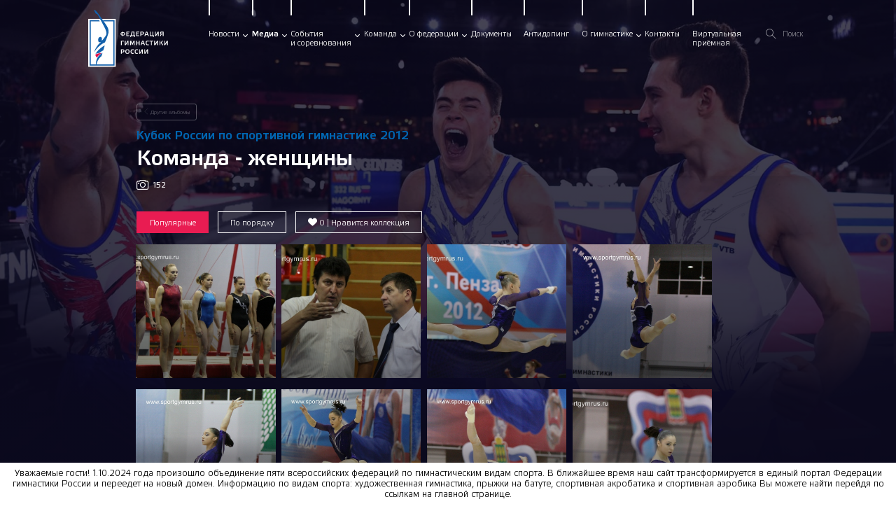

--- FILE ---
content_type: text/html; charset=UTF-8
request_url: https://sportgymrus.ru/album/688/kubok-rossii-po-sportivnoj-gimnastike-2012/komanda-zhenshhiny.html
body_size: 46045
content:
<!DOCTYPE html>
<html lang="ru-RU">
<head>
  <meta charset="UTF-8">
  <meta http-equiv="X-UA-Compatible" content="IE=edge">
  <meta name="viewport" content="width=device-width, initial-scale=1, maximum-scale=1.0">

  <meta property="og:type" content="website">
  <meta property="og:site_name" content="">
  <meta property="og:title" content="Команда - женщины" />
  <meta property="og:description" content="Официальный сайт Федерации гимнастики России">
  <meta property="og:url" content="">
  <meta property="og:locale" content="ru_RU">
  <meta property="og:image" content="img/logo.png"/>
  <meta property="og:image:type" content="image/png"/>
  <meta property="og:image:width" content="300">
  <meta property="og:image:height" content="200">

  <meta name="twitter:card" content="summary_large_image"/>
  <meta name="twitter:url" content=""/>
  <meta name="twitter:title" content="Команда - женщины" />
  <meta name="twitter:description" content="Официальный сайт Федерации гимнастики России"/>

  <link rel="apple-touch-icon" sizes="57x57" href="/fav/apple-icon-57x57.png">
  <link rel="apple-touch-icon" sizes="60x60" href="/fav/apple-icon-60x60.png">
  <link rel="apple-touch-icon" sizes="72x72" href="/fav/apple-icon-72x72.png">
  <link rel="apple-touch-icon" sizes="76x76" href="/fav/apple-icon-76x76.png">
  <link rel="apple-touch-icon" sizes="114x114" href="/fav/apple-icon-114x114.png">
  <link rel="apple-touch-icon" sizes="120x120" href="/fav/apple-icon-120x120.png">
  <link rel="apple-touch-icon" sizes="144x144" href="/fav/apple-icon-144x144.png">
  <link rel="apple-touch-icon" sizes="152x152" href="/fav/apple-icon-152x152.png">
  <link rel="apple-touch-icon" sizes="180x180" href="/fav/apple-icon-180x180.png">
  <link rel="icon" type="image/png" sizes="192x192"  href="/fav/android-icon-192x192.png">
  <link rel="icon" type="image/png" sizes="32x32" href="/fav/favicon-32x32.png">
  <link rel="icon" type="image/png" sizes="96x96" href="/fav/favicon-96x96.png">
  <link rel="icon" type="image/png" sizes="16x16" href="/fav/favicon-16x16.png">
  <!--<link rel="manifest" href="/fav/manifest.json">-->
  <meta name="msapplication-TileColor" content="#ffffff">
  <meta name="msapplication-TileImage" content="/fav/ms-icon-144x144.png">
  <meta name="theme-color" content="#ffffff">

        <title>Команда - женщины</title>
    <meta name="description" content="">
<meta name="keywords" content="">
<meta name="csrf-param" content="_csrf-frontend">
<meta name="csrf-token" content="bUycPhJb-9Y1PItY385PO4cH2v-P_sdUFPVEbIlzjhM9O9tJUyqP4Hhu3hWZoB4NslKjtdDOimchvSItvjTJUQ==">

<link href="/assets/1f545629/css/bootstrap.css" rel="stylesheet">
<link href="/css/foundation-lib.css?v=03_09_21_v2" rel="stylesheet">
<link href="/css/vendor.css?v=03_09_21_v2" rel="stylesheet">
<link href="/css/style.css?v=10_06_22_v2" rel="stylesheet">
<link href="/css/corrected.css?v=07_11_24" rel="stylesheet">
<link href="/css/skin.css?v=03_09_21_v2" rel="stylesheet">
<link href="/css/hov-animations.css?v=31_10_22" rel="stylesheet">
<link href="/css/mobile.css?v=04_09_21_v5" rel="stylesheet">
<link href="/css/lightgallery.min.css" rel="stylesheet">
<link href="/css/lg-transitions.min.css" rel="stylesheet">
    <script>!function(c){"use strict";function e(e,t,n,o){var r,i=c.document,d=i.createElement("link");if(t)r=t;else{var a=(i.body||i.getElementsByTagName("head")[0]).childNodes;r=a[a.length-1]}var f=i.styleSheets;if(o)for(var l in o)o.hasOwnProperty(l)&&d.setAttribute(l,o[l]);d.rel="stylesheet",d.href=e,d.media="only x",function e(t){if(i.body)return t();setTimeout(function(){e(t)})}(function(){r.parentNode.insertBefore(d,t?r:r.nextSibling)});var s=function(e){for(var t=d.href,n=f.length;n--;)if(f[n].href===t)return e();setTimeout(function(){s(e)})};function u(){d.addEventListener&&d.removeEventListener("load",u),d.media=n||"all"}return d.addEventListener&&d.addEventListener("load",u),(d.onloadcssdefined=s)(u),d}"undefined"!=typeof exports?exports.loadCSS=e:c.loadCSS=e}("undefined"!=typeof global?global:this);</script>

    <script>
        // loadCSS('/css/foundation-lib.css?v=2')
        loadCSS('/css/vendor.css?v=23')

        // loadCSS('/css/style.css?v=2')
    </script>

    <!-- Yandex.Metrika counter -->
<script type="text/javascript" >
   (function(m,e,t,r,i,k,a){m[i]=m[i]||function(){(m[i].a=m[i].a||[]).push(arguments)};
   m[i].l=1*new Date();k=e.createElement(t),a=e.getElementsByTagName(t)[0],k.async=1,k.src=r,a.parentNode.insertBefore(k,a)})
   (window, document, "script", "https://mc.yandex.ru/metrika/tag.js", "ym");

   ym(64482979, "init", {
        clickmap:true,
        trackLinks:true,
        accurateTrackBounce:true,
        webvisor:true
   });
</script>
<noscript><div><img src="https://mc.yandex.ru/watch/64482979" style="position:absolute; left:-9999px;" alt="" /></div></noscript>
<!-- /Yandex.Metrika counter -->
</head>
<body class="has-transparent-header page--style-dark">
<div class="l-wrapper">

    <header class="l-header b-header m-abs">
    <div class="container b-header__wrp">
        <div class="row align-middle">
            <div class="column b-header__logo shrink">
                <a href="/" class="b-logo">
                    <img width="168" class="b-logo--header" src="/img/logo2.svg" />
                    <img width="60" class="b-logo--header logo-emb" src="/img/logo-emb.svg" />
                </a>
            </div>
            <div class="column b-header__menu show-for-large">
                <nav class="b-header__menu-nav">
                    <ul class="inline-list">
                        <li class="show-mobile-only"><a  href="/">Главная</a></li>
                        <li style="display:none !important;"><a class="new-event"  href="/competitions/918-kubok-rossii.html">Кубок<br />России</a></li>
                        <li><a data-toggle="aside--news"  href="/news.html">Новости</a></li>
                        <li><a data-toggle="aside--media" class="is-active" href="/albums.html">Медиа</a></li>

                        <li><a data-toggle="aside--events"  href="/competitions.html">События<br />и&nbsp;соревнования</a></li>
                        <li><a data-toggle="aside--team"  href="/team">Команда</a></li>
                        <li><a data-toggle="aside--about"  href="/o-federatsii">О&nbsp;федерации</a></li>
                        <li><a  href="/o-federatsii/ofitsial-ny-e-dokumenty.html">Документы</a></li>
                        <li><a  href="/o-federatsii/antidopingovaya-programma.html">Антидопинг</a></li>
                        <li><a data-toggle="aside--gymn"  href="/about">О&nbsp;гимнастике</a></li>
                        <li><a  href="/contacts.html">Контакты</a></li>
                        <li><a  href="/contacts.html#priemnaya">Виртуальная<br>приёмная</a></li>

                    </ul>
                </nav>
                <form class="b-header__search _fixed" onsubmit="document.location.href='/search/' + $('.b-header__search input[name=keyword]').val() + '.html'; return false;">
                    <button class="btn-icon btn-search">
                        <i class="icon-search"></i>
                    </button>
                    <input type="text" placeholder="Поиск" name="keyword">
                </form>
                <div class="b-header__auth hide">
                    <div class="b-header__auth-icn">
                        <svg viewBox="0 0 48 48" xmlns="http://www.w3.org/2000/svg" xmlns:xlink="http://www.w3.org/1999/xlink">
                            <defs>
                                <path id="auth-a" d="M0.0002 0.0004L48 0.0004 48 48 0.0002 48z" />
                            </defs>
                            <g fill="none" fill-rule="evenodd">
                                <mask id="auth-b" fill="#fff">
                                    <use xlink:href="#auth-a" />
                                </mask>
                                <path d="M40 39.076V37c0-6.272-4.464-11.519-10.38-12.736A9.994 9.994 0 0 0 34 16c0-5.514-4.486-10-10-10-5.515 0-10 4.486-10 10a9.994 9.994 0 0 0 4.38 8.264C12.464 25.481 8 30.728 8 37v2.076C4.284 35.136 2 29.83 2 24 2 11.868 11.87 2 24 2c12.131 0 22 9.868 22 22 0 5.83-2.284 11.135-6 15.076zM27 26c6.064 0 11 4.934 11 11v3.958c-.042.035-.086.066-.128.101-.395.322-.8.626-1.214.918-.093.066-.182.132-.274.196a22.713 22.713 0 0 1-3.128 1.78l-.16.071a21.967 21.967 0 0 1-5.213 1.626c-.057.011-.114.022-.17.031-.568.097-1.14.172-1.716.226-.079.007-.159.012-.239.018C25.175 45.97 24.59 46 24 46s-1.175-.03-1.758-.077c-.079-.006-.159-.01-.239-.019a22.204 22.204 0 0 1-1.886-.256 21.938 21.938 0 0 1-5.212-1.626l-.16-.072a20.94 20.94 0 0 1-1.756-.917 21.93 21.93 0 0 1-1.373-.862c-.094-.064-.183-.13-.274-.196-.414-.292-.82-.595-1.214-.918l-.128-.1V37c0-6.066 4.935-11 11-11h6zm-3-2c-4.41 0-8-3.59-8-8s3.59-8 8-8c4.411 0 8 3.59 8 8s-3.589 8-8 8zm0-24C10.767 0 0 10.766 0 24c0 7.091 3.094 13.472 8 17.87v.016l.348.3c.061.052.128.097.19.15.431.363.875.712 1.331 1.046.123.09.246.176.371.263.484.34.98.664 1.487.968.085.052.171.1.256.15.558.323 1.126.627 1.71.907l.02.008a23.93 23.93 0 0 0 3.914 1.456l.075.02c.641.176 1.293.322 1.954.443l.185.034c.638.112 1.284.201 1.94.261.073.007.15.011.223.018.66.055 1.323.09 1.996.09s1.337-.035 1.996-.09c.075-.007.15-.01.224-.018a23.296 23.296 0 0 0 1.94-.26l.184-.035a23.058 23.058 0 0 0 2.03-.463 23.93 23.93 0 0 0 3.914-1.456l.018-.008c.584-.28 1.153-.585 1.71-.908.086-.05.171-.097.256-.149.51-.304 1.004-.629 1.488-.968.124-.087.248-.173.371-.263.456-.334.9-.683 1.331-1.047.061-.052.13-.097.19-.15l.348-.299v-.017c4.906-4.398 8-10.778 8-17.869C48 10.766 37.232 0 24 0z" fill="currentColor" mask="url(#auth-b)" />
                            </g>
                        </svg>
                    </div>
                    <div class="b-header__auth-link">
                        <a href="/">Войти</a>
                    </div>
                </div>
            </div>
            
                <a class="menu-icon burger hide-for-large" href="#!" data-menu-trigger="">
                    <span class="b-burger"><i></i></span>
                </a>

        </div>
    </div>

    <!-- aside wrp-->
<div class="aside-wrp show-for-large">
<!-- aside-->
<aside class="aside-menu _disable-animation" id="aside--news" data-dropdown data-hover="true" data-hover-pane="true" data-hover-delay="0">
    <button class="close-button" data-close type="button">
        <span aria-hidden="true">&times;</span>
    </button>
    <div class="aside-menu__wrp">
        <div class="container">
            <div class="row b-section b-section--tabs">
                <div class="column small-12 aside-menu__content _offset-logo">

                    <!-- tabs nav-->
                    <div class="aside-menu__nav">
                        <div class="row">
                            <div class="column shrink">
                                <!-- tabs nav-->
                                <div class="b-tabs b-tabs--menu b-tabs--dotted">
                                    <ul class="b-tabs-list inline-list tabs-nav">
                                        <li class="is-active"><a href="#" data-tab="0" class="b-tabs__link">Интересное
                                                <span class="b-badge _red">4</span>                                            </a></li>
                                        <li><a href="#" data-tab="1" class="b-tabs__link">Важные документы
                                                <span class="b-badge _red">4</span>                                            </a></li>
                                        <li><a href="#" data-tab="2" class="b-tabs__link">Новости
                                                <span class="b-badge _red">1</span>
                                            </a></li>
                                    </ul>
                                </div>
                            </div>
                            <!-- slider nav-->
                            <div class="column shrink ml-auto text-white s-content__nav-tab">
                                <div class="tab-content">
                                    <div class="b-tab b-tab--0 is-active">
                                        <div class="s-content__nav-arrow-list js-scrollbar-nav arrow-flat">
                                            <a class="arrow-prev" href="#"><i class="icon-arrow-left"></i></a>
                                            <a class="arrow-next" href="#"><i class="icon-arrow-right"></i></a>
                                        </div>
                                    </div>
                                    <div class="b-tab b-tab--1 ">
                                        <div class="s-content__nav-arrow-list js-scrollbar-nav arrow-flat">
                                            <a class="arrow-prev" href="#"><i class="icon-arrow-left"></i></a>
                                            <a class="arrow-next" href="#"><i class="icon-arrow-right"></i></a>
                                        </div>
                                    </div>
                                    <div class="b-tab b-tab--2 ">
                                        <div class="s-content__nav-arrow-list js-scrollbar-nav arrow-flat">
                                            <a class="arrow-prev" href="#"><i class="icon-arrow-left"></i></a>
                                            <a class="arrow-next" href="#"><i class="icon-arrow-right"></i></a>
                                        </div>
                                    </div>
                                </div>
                            </div>
                        </div>
                    </div>

                    <!-- tabs-content-->
                    <div class="tab-content tab-content--padding tab-content--visible">

                        <!-- interesting -->
                        <div class="b-tab b-tab--0 is-active">
                            <div class="row row--narrow b-grid b-grid--scroll b-box-competition-list js-scrollbar-slider b-box-scrollbar b-box-scrollbar--visible scroll-container--large tab-scrollbar">
                            <div class="column w33 b-column-slider__itm">
    <div class="b-card-moments m-radius has-hover">
        <a href="https://sportgymrus.ru/competitions/1196-sportivnaya-akrobatika-vs-zvezdy-kremlya-2025.html" class="abs-link"></a>
        <div class="b-card-moments__cover">
            <div class="responsive-embed moments">
                <img class="responsive lazy" data-src="/uploads/slider/photos/79/491080/medium.jpg" alt="ВС &quot;Звезды Кремля&quot; 2025">
            </div>
        </div>
        <div class="b-card-moments__body">
            <div class="b-card-moments__footer">
                <div class="b-card-moments__tag-list">
        <span class="b-card-moments__tag _red m-text m-small">13-18.12.2025 г.МО Жаворонки</span>
</div><div class="b-card-moments__title text-slice-1"><a href="https://sportgymrus.ru/competitions/1196-sportivnaya-akrobatika-vs-zvezdy-kremlya-2025.html">ВС "Звезды Кремля" 2025</a></div><div class="b-card-moments__subtitle">Спортивная акробатика</div>            </div>
        </div>
    </div>
</div>
<div class="column w33 b-column-slider__itm">
    <div class="b-card-moments m-radius has-hover">
        <a href="https://sportgymrus.ru/competitions/1195-sportivnaya-akrobatika-vs-nikolskie-piruehty-2025.html" class="abs-link"></a>
        <div class="b-card-moments__cover">
            <div class="responsive-embed moments">
                <img class="responsive lazy" data-src="/uploads/slider/photos/80/490885/medium.jpg" alt=" ВС &quot;Никольские пируэты&quot; 2025">
            </div>
        </div>
        <div class="b-card-moments__body">
            <div class="b-card-moments__footer">
                <div class="b-card-moments__tag-list">
        <span class="b-card-moments__tag _red m-text m-small">09-12.12. 2025 г. Великий Новгород</span>
</div><div class="b-card-moments__title text-slice-1"><a href="https://sportgymrus.ru/competitions/1195-sportivnaya-akrobatika-vs-nikolskie-piruehty-2025.html"> ВС "Никольские пируэты" 2025</a></div><div class="b-card-moments__subtitle">Спортивная акробатика</div>            </div>
        </div>
    </div>
</div>
<div class="column w33 b-column-slider__itm">
    <div class="b-card-moments m-radius has-hover">
        <a href="https://sportgymrus.ru/competitions/1240-sportivnaya-gimnastika-vs-olimpijskie-nadezhdy-2025.html" class="abs-link"></a>
        <div class="b-card-moments__cover">
            <div class="responsive-embed moments">
                <img class="responsive lazy" data-src="/uploads/slider/photos/81/491023/medium.jpeg" alt="ВС &quot;Олимпийские надежды&quot; 2025">
            </div>
        </div>
        <div class="b-card-moments__body">
            <div class="b-card-moments__footer">
                <div class="b-card-moments__tag-list">
        <span class="b-card-moments__tag _red m-text m-small">08-14.12.2025 г. Уфа</span>
</div><div class="b-card-moments__title text-slice-1"><a href="https://sportgymrus.ru/competitions/1240-sportivnaya-gimnastika-vs-olimpijskie-nadezhdy-2025.html">ВС "Олимпийские надежды" 2025</a></div><div class="b-card-moments__subtitle">Спортивная гимнастика</div>            </div>
        </div>
    </div>
</div>
<div class="column w33 b-column-slider__itm">
    <div class="b-card-moments m-radius has-hover">
        <a href="https://sportgymrus.ru/news/9373-kak-projti-onlajn-kurs-cennosti-sporta-i-poluchit-sertifikat.html" class="abs-link"></a>
        <div class="b-card-moments__cover">
            <div class="responsive-embed moments">
                <img class="responsive lazy" data-src="/uploads/slider/photos/35/420557/Снимок экрана 2024-03-27 в 21-medium.png" alt="Как пройти онлайн-курс «Ценности спорта» и получить сертификат">
            </div>
        </div>
        <div class="b-card-moments__body">
            <div class="b-card-moments__footer">
                <div class="b-card-moments__tag-list">
        <span class="b-card-moments__tag _red m-text m-small">юные спортсмены от 7 до 13 лет</span>
</div><div class="b-card-moments__title text-slice-1"><a href="https://sportgymrus.ru/news/9373-kak-projti-onlajn-kurs-cennosti-sporta-i-poluchit-sertifikat.html">Как пройти онлайн-курс «Ценности спорта» и получить сертификат</a></div><div class="b-card-moments__subtitle">Как пройти онлайн-курс «Ценности спорта» и получить сертификат ребенку от 7 до 13 лет</div>            </div>
        </div>
    </div>
</div>
                            </div>
                        </div>

                        <!-- important docs -->
                        <div class="b-tab b-tab--1 ">
                            <div class="row row--narrow b-grid b-grid--scroll b-box-competition-list js-scrollbar-slider b-box-scrollbar b-box-scrollbar--visible tab-scrollbar">
                            <div class="column w25 b-column-slider__itm b-tile-card-list__itm">
    <div class="b-tile-card has-hover b-tile-card--new">
        <div class="b-tile-card__badge">Новое!</div>        <div class="b-tile-card__body">
            <div class="b-tile-card__date mb-1">15 января 2026</div>
            <div class="b-tile-card__txt text-slice-5">
            Информационное письмо   "О порядке присвоения спортивных званий и разрядов (ЕВСК)"            </div>
        </div>
        <div class="b-tile-card__footer text-right">
            <span class="icn-wrp title-4 ">
                <i class="icon-pdf"></i>
            </span>
        </div>
        <a class="abs-link" href="/docs/224-224-informacionnoe-pismo-o-poryadke-prisvoeniya-sportivnye-zvanij-i-razryadov-evsk.html"></a>
    </div>
</div>
<div class="column w25 b-column-slider__itm b-tile-card-list__itm">
    <div class="b-tile-card has-hover b-tile-card--new">
        <div class="b-tile-card__badge">Новое!</div>        <div class="b-tile-card__body">
            <div class="b-tile-card__date mb-1">14 января 2026</div>
            <div class="b-tile-card__txt text-slice-5">
            Спортивная акробатика. Календарь всероссийских и международных соревнований на 2026 год (проект)            </div>
        </div>
        <div class="b-tile-card__footer text-right">
            <span class="icn-wrp title-4 ">
                <i class="icon-pdf"></i>
            </span>
        </div>
        <a class="abs-link" href="/docs/220-220-sportivnaya-akrobatika-kalendar-vserossiiskih-i-mezhdunarodnyh-sorevnovanii-na-2026-god-proekt.html"></a>
    </div>
</div>
<div class="column w25 b-column-slider__itm b-tile-card-list__itm">
    <div class="b-tile-card has-hover b-tile-card--new">
        <div class="b-tile-card__badge">Новое!</div>        <div class="b-tile-card__body">
            <div class="b-tile-card__date mb-1">12 января 2026</div>
            <div class="b-tile-card__txt text-slice-5">
            Спортивная гимнастика. Положение о межрегиональных и всероссийских официальных спортивных соревнований на 2026 год, календарь ЕКП (ч.II) на 2026 год.            </div>
        </div>
        <div class="b-tile-card__footer text-right">
            <span class="icn-wrp title-4 ">
                <i class="icon-pdf"></i>
            </span>
        </div>
        <a class="abs-link" href="/docs/221-221-sportivnaya-gimnastika-polozhenie-o-mezhregionalnyh-i-vserossijskih-oficialnyh-sportivnyh-sorevnovaniya-na-2026-god-proekt-ot-19122025-2.html"></a>
    </div>
</div>
<div class="column w25 b-column-slider__itm b-tile-card-list__itm">
    <div class="b-tile-card has-hover b-tile-card--new">
        <div class="b-tile-card__badge">Новое!</div>        <div class="b-tile-card__body">
            <div class="b-tile-card__date mb-1">4 января 2026</div>
            <div class="b-tile-card__txt text-slice-5">
            Художественная гимнастика. О проведении просмотра спортсменов 2012-2013 годов рождения в молодежную спортивную сборную команду России в групповых упражнениях            </div>
        </div>
        <div class="b-tile-card__footer text-right">
            <span class="icn-wrp title-4 ">
                <i class="icon-pdf"></i>
            </span>
        </div>
        <a class="abs-link" href="/docs/223-223-hudozhestvennaya-gimnastika-o-provedenii-prosmotra-sportsmenov-2012-2013-godov-rozhdeniya-v-molodezhnuyu-sportivnuyu-sbornuyu-komandu-rossii-v-gruppovyh-uprazhneniyah.html"></a>
    </div>
</div>
<div class="column w25 b-column-slider__itm b-tile-card-list__itm">
    <div class="b-tile-card has-hover ">
                <div class="b-tile-card__body">
            <div class="b-tile-card__date mb-1">12 декабря 2025</div>
            <div class="b-tile-card__txt text-slice-5">
            Прыжки на батуте.  Положение о межрегиональных и всероссийских официальных спортивных соревнованиях на 2026 год, календарь соревнований на  2026 год с ФМ            </div>
        </div>
        <div class="b-tile-card__footer text-right">
            <span class="icn-wrp title-4 ">
                <i class="icon-pdf"></i>
            </span>
        </div>
        <a class="abs-link" href="/docs/219-219-pryzhki-na-batute-polozhenie-o-mezhregionalnyh-i-vserossijskih-oficialnyh-sportivnyh-sorevnovaniyah-na-2026-god.html"></a>
    </div>
</div>
<div class="column w25 b-column-slider__itm b-tile-card-list__itm">
    <div class="b-tile-card has-hover ">
                <div class="b-tile-card__body">
            <div class="b-tile-card__date mb-1">11 декабря 2025</div>
            <div class="b-tile-card__txt text-slice-5">
            Художественная гимнастика. ЕКП (часть II) на 2026 год (проект), Положение о  межрегиональных и всероссийских официальных спортивный соревнованиях на  2026 год (проект)            </div>
        </div>
        <div class="b-tile-card__footer text-right">
            <span class="icn-wrp title-4 ">
                <i class="icon-pdf"></i>
            </span>
        </div>
        <a class="abs-link" href="/docs/218-218-hudozhestvennaya-gimnastika-ekp-chast-ii-na-2026-god-proekt-polozhenie-o-mezhregionalnyh-i-vserossiiskih-oficialnyh-sportivnyi-sorevnovaniyah-na-2026-god-proekt.html"></a>
    </div>
</div>
<div class="column w25 b-column-slider__itm b-tile-card-list__itm">
    <div class="b-tile-card has-hover ">
                <div class="b-tile-card__body">
            <div class="b-tile-card__date mb-1">3 декабря 2025</div>
            <div class="b-tile-card__txt text-slice-5">
            Художественная гимнастика. Всероссийские тренерские курсы 16-19 декабря 2025 г. Рязань            </div>
        </div>
        <div class="b-tile-card__footer text-right">
            <span class="icn-wrp title-4 ">
                <i class="icon-pdf"></i>
            </span>
        </div>
        <a class="abs-link" href="/docs/217-217-hudozhestvennaya-gimnastika-vserossijskie-trenerskie-kursy-16-19-dekabrya-2025-g-ryazan.html"></a>
    </div>
</div>
<div class="column w25 b-column-slider__itm b-tile-card-list__itm">
    <div class="b-tile-card has-hover ">
                <div class="b-tile-card__body">
            <div class="b-tile-card__date mb-1">10 ноября 2025</div>
            <div class="b-tile-card__txt text-slice-5">
            Запрещенный список 2026 года, обзор основных изменений 2026 и программа мониторинга 2026            </div>
        </div>
        <div class="b-tile-card__footer text-right">
            <span class="icn-wrp title-4 ">
                <i class="icon-pdf"></i>
            </span>
        </div>
        <a class="abs-link" href="/docs/214-214-zapreshchennyj-spisok-2026-god.html"></a>
    </div>
</div>
<div class="column w25 b-column-slider__itm b-tile-card-list__itm">
    <div class="b-tile-card has-hover ">
                <div class="b-tile-card__body">
            <div class="b-tile-card__date mb-1">8 ноября 2025</div>
            <div class="b-tile-card__txt text-slice-5">
            Антидопинговые декларации участников международных спортивных мероприятий            </div>
        </div>
        <div class="b-tile-card__footer text-right">
            <span class="icn-wrp title-4 ">
                <i class="icon-pdf"></i>
            </span>
        </div>
        <a class="abs-link" href="/docs/213-213-antidopingovye-deklaracii-uchastnikov-mezhdunarodnyh-sportivnyh-meropriyatij.html"></a>
    </div>
</div>
<div class="column w25 b-column-slider__itm b-tile-card-list__itm">
    <div class="b-tile-card has-hover ">
                <div class="b-tile-card__body">
            <div class="b-tile-card__date mb-1">8 ноября 2025</div>
            <div class="b-tile-card__txt text-slice-5">
            Антидопинговые декларации участников национальных спортивных мероприятий            </div>
        </div>
        <div class="b-tile-card__footer text-right">
            <span class="icn-wrp title-4 ">
                <i class="icon-pdf"></i>
            </span>
        </div>
        <a class="abs-link" href="/docs/212-212-antidopingovye-deklaracii-uchastnikov-nacionalnyh-sportivnyh-meropriyatij.html"></a>
    </div>
</div>
<div class="column w25 b-column-slider__itm b-tile-card-list__itm">
    <div class="b-tile-card has-hover ">
                <div class="b-tile-card__body">
            <div class="b-tile-card__date mb-1">31 октября 2025</div>
            <div class="b-tile-card__txt text-slice-5">
            Спортивная аэробика. Положение о межрегиональных и всероссийских официальных спортивных соревнованиях на 2026 год            </div>
        </div>
        <div class="b-tile-card__footer text-right">
            <span class="icn-wrp title-4 ">
                <i class="icon-pdf"></i>
            </span>
        </div>
        <a class="abs-link" href="/docs/210-210-sportivnaya-aehrobika-polozhenie-o-mezhregionalnyh-i-vserossiiskih-oficialnyh-sportivnyh-sorevnovaniyah-na-2026-god.html"></a>
    </div>
</div>
<div class="column w25 b-column-slider__itm b-tile-card-list__itm">
    <div class="b-tile-card has-hover ">
                <div class="b-tile-card__body">
            <div class="b-tile-card__date mb-1">27 октября 2025</div>
            <div class="b-tile-card__txt text-slice-5">
            Спортивная гимнастика. Информационное письмо о формировании состава судей на ВС "Олимпийские надежды" 2025            </div>
        </div>
        <div class="b-tile-card__footer text-right">
            <span class="icn-wrp title-4 ">
                <i class="icon-pdf"></i>
            </span>
        </div>
        <a class="abs-link" href="/docs/208-208-sportivnaya-gimnastika-informacionnoe-pismo-o-formirovanii-sostava-sudei-na-vs-olimpiiskie-nadezhdy-2025.html"></a>
    </div>
</div>
<div class="column w25 b-column-slider__itm b-tile-card-list__itm">
    <div class="b-tile-card has-hover ">
                <div class="b-tile-card__body">
            <div class="b-tile-card__date mb-1">9 октября 2025</div>
            <div class="b-tile-card__txt text-slice-5">
            Спортивная гимнастика. Изменение в Положение на 2025 год (Первенство России 2025. Требования к участникам и условия их допуска)            </div>
        </div>
        <div class="b-tile-card__footer text-right">
            <span class="icn-wrp title-4 ">
                <i class="icon-pdf"></i>
            </span>
        </div>
        <a class="abs-link" href="/docs/207-207-sportivnaya-gimnastika-izmenenie-v-polozhenie-na-2025-god.html"></a>
    </div>
</div>
<div class="column w25 b-column-slider__itm b-tile-card-list__itm">
    <div class="b-tile-card has-hover ">
                <div class="b-tile-card__body">
            <div class="b-tile-card__date mb-1">17 сентября 2025</div>
            <div class="b-tile-card__txt text-slice-5">
            Информационное письмо о включении спортивных и физкультурных мероприятий в ЕКП            </div>
        </div>
        <div class="b-tile-card__footer text-right">
            <span class="icn-wrp title-4 ">
                <i class="icon-pdf"></i>
            </span>
        </div>
        <a class="abs-link" href="/docs/206-206-informacionnoe-pismo-o-vklyuchenii-sportivnyh-i-fizkulturnyh-meropriyatii-v-ekp.html"></a>
    </div>
</div>
<div class="column w25 b-column-slider__itm b-tile-card-list__itm">
    <div class="b-tile-card has-hover ">
                <div class="b-tile-card__body">
            <div class="b-tile-card__date mb-1">15 сентября 2025</div>
            <div class="b-tile-card__txt text-slice-5">
            Информационное письмо ФГ - 3046 от 15.09.2025 об изменениях требований к  спортивной дисциплине "без предмета упражнение" и требований к упражнениям с предметами для юношеских спортивных разрядов по  художественной гимнастике            </div>
        </div>
        <div class="b-tile-card__footer text-right">
            <span class="icn-wrp title-4 ">
                <i class="icon-pdf"></i>
            </span>
        </div>
        <a class="abs-link" href="/docs/[base64].html"></a>
    </div>
</div>
<div class="column w25 b-column-slider__itm b-tile-card-list__itm">
    <div class="b-tile-card has-hover ">
                <div class="b-tile-card__body">
            <div class="b-tile-card__date mb-1">14 июля 2025</div>
            <div class="b-tile-card__txt text-slice-5">
            Художественная гимнастика. Информационное письмо о соблюдении требований для присвоении квалификационной категории спортивного судьи (ФГ-2228 от 14.07.2025г.)            </div>
        </div>
        <div class="b-tile-card__footer text-right">
            <span class="icn-wrp title-4 ">
                <i class="icon-pdf"></i>
            </span>
        </div>
        <a class="abs-link" href="/docs/202-202-hudozhestvennaya-gimnastika-informacionnoe-pismo-o-soblyudenii-trebovanij-dlya-prisvoenii-kvalifikacionnoj-kategorii-sportivnogo-sudi-fg-2228-ot-14072025g.html"></a>
    </div>
</div>
<div class="column w25 b-column-slider__itm b-tile-card-list__itm">
    <div class="b-tile-card has-hover ">
                <div class="b-tile-card__body">
            <div class="b-tile-card__date mb-1">10 июля 2025</div>
            <div class="b-tile-card__txt text-slice-5">
            Руководителям региональных спортивных федераций развивающих спортивную гимнастику (о снижении возраста зачисления на этап начальной подготовки для мальчиков и девочек)            </div>
        </div>
        <div class="b-tile-card__footer text-right">
            <span class="icn-wrp title-4 ">
                <i class="icon-pdf"></i>
            </span>
        </div>
        <a class="abs-link" href="/docs/201-201-rukovoditelyam-regionalnyh-sportivnyh-federacii-razvivayushchih-sportivnuyu-gimnastiku-o-snizhenii-vozrasta-zachisleniya-na-ehtap-nachalnoi-podgotovki-dlya-malchikov-i-devochek.html"></a>
    </div>
</div>
<div class="column w25 b-column-slider__itm b-tile-card-list__itm">
    <div class="b-tile-card has-hover ">
                <div class="b-tile-card__body">
            <div class="b-tile-card__date mb-1">23 апреля 2025</div>
            <div class="b-tile-card__txt text-slice-5">
            Административно - управленческий аппарат ФГР            </div>
        </div>
        <div class="b-tile-card__footer text-right">
            <span class="icn-wrp title-4 ">
                <i class="icon-pdf"></i>
            </span>
        </div>
        <a class="abs-link" href="/docs/199-199-administrativno-upravlencheskij-apparat-fgr.html"></a>
    </div>
</div>
<div class="column w25 b-column-slider__itm b-tile-card-list__itm">
    <div class="b-tile-card has-hover ">
                <div class="b-tile-card__body">
            <div class="b-tile-card__date mb-1">24 марта 2025</div>
            <div class="b-tile-card__txt text-slice-5">
            Спортивная аэробика. Дополнения к правилам вида спорта «спортивная аэробика» от Международной федерации гимнастики (FIG) на период «1 января 2025 года — 31 декабря 2028 года»            </div>
        </div>
        <div class="b-tile-card__footer text-right">
            <span class="icn-wrp title-4 ">
                <i class="icon-pdf"></i>
            </span>
        </div>
        <a class="abs-link" href="/docs/198-198-sportivnaya-aehrobika-dopolneniya-k-pravilam-vida-sporta-sportivnaya-aehrobika-ot-mezhdunarodnoj-federacii-gimnastiki-fig-na-period-1-yanvarya-2025-goda-31-dekabrya-2028-goda.html"></a>
    </div>
</div>
<div class="column w25 b-column-slider__itm b-tile-card-list__itm">
    <div class="b-tile-card has-hover ">
                <div class="b-tile-card__body">
            <div class="b-tile-card__date mb-1">19 марта 2025</div>
            <div class="b-tile-card__txt text-slice-5">
            Художественная гимнастика.  Правила по виду спорта (проект)            </div>
        </div>
        <div class="b-tile-card__footer text-right">
            <span class="icn-wrp title-4 ">
                <i class="icon-pdf"></i>
            </span>
        </div>
        <a class="abs-link" href="/docs/197-197-hudozhestvennaya-gimnastika-pravila-po-vidu-sporta-proekt.html"></a>
    </div>
</div>
                            </div>
                        </div>

                        <!-- news -->
                        <div class="b-tab b-tab--2 ">
                            <div class="row row--narrow b-grid b-grid--scroll b-box-competition-list js-scrollbar-slider b-box-scrollbar b-box-scrollbar--visible tab-scrollbar b-box-scrollbar--equal">
                                <div class="column w25 b-column-slider__itm">
    <div class="b-box-news b-box-news--index m-radius m-shadow">
        <div class="b-box-news__pic">
          <a href="/news/10109-aleksej-ryzhkov-sejchas-akcent-delaem-na-podgotovku-k-chempionatu-i-pervenstvu-evropy-kotorye-projdut-v-portugalii-uzhe-ehtoj-vesnoj.html" class="abs-link"></a>
            <div class="responsive-embed index-news">
                <img class="responsive lazy" src="/uploads/news/main/10109/491528/Рыжков-medium.jpg" alt="​Алексей Рыжков: сейчас акцент делаем на подготовку к чемпионату и первенству Европы, которые пройдут в Португалии уже этой весной">
            </div>
        </div>
        <div class="b-box-news__body">
            <div class="b-box-news__date">14 января 2026</div>
            <div class="b-box-news__title text-slice-4">
                <a href="/news/10109-aleksej-ryzhkov-sejchas-akcent-delaem-na-podgotovku-k-chempionatu-i-pervenstvu-evropy-kotorye-projdut-v-portugalii-uzhe-ehtoj-vesnoj.html">​Алексей Рыжков: сейчас акцент делаем на подготовку к чемпионату и первенству Европы, которые пройдут в Португалии уже этой весной</a>
            </div>
            <div class="b-box-news__lbl"></div>

        </div>
    </div>
</div>
<div class="column w25 b-column-slider__itm">
    <div class="b-box-news b-box-news--index m-radius m-shadow">
        <div class="b-box-news__pic">
          <a href="/news/7113-v-den-rozhdeniya-zms-sssr-mostepanovoj-olgi-vasilevny-legendy-otechestvennoj-sportivnoj-gimnastiki.html" class="abs-link"></a>
            <div class="responsive-embed index-news">
                <img class="responsive lazy" src="/uploads/news/main/7113/352784/medium.png" alt="В день рождения ЗМС СССР Мостепановой Ольги Васильевны - &quot;Легенды отечественной спортивной гимнастики&quot;">
            </div>
        </div>
        <div class="b-box-news__body">
            <div class="b-box-news__date">3 января 2026</div>
            <div class="b-box-news__title text-slice-4">
                <a href="/news/7113-v-den-rozhdeniya-zms-sssr-mostepanovoj-olgi-vasilevny-legendy-otechestvennoj-sportivnoj-gimnastiki.html">В день рождения ЗМС СССР Мостепановой Ольги Васильевны - "Легенды отечественной спортивной гимнастики"</a>
            </div>
            <div class="b-box-news__lbl"></div>

        </div>
    </div>
</div>
<div class="column w25 b-column-slider__itm">
    <div class="b-box-news b-box-news--index m-radius m-shadow">
        <div class="b-box-news__pic">
          <a href="/news/v-den-rozhdeniya-zms-sssr-saadi-e-l-viry-fuadovny-legendy-otechestvennoj-sportivnoj-gimnastiki.html" class="abs-link"></a>
            <div class="responsive-embed index-news">
                <img class="responsive lazy" src="/uploads/news/main/6559/452510/Саади-medium.png" alt="В день рождения ЗМС СССР Саади Эльвиры Фуадовны - &quot;Легенды отечественной спортивной гимнастики&quot;">
            </div>
        </div>
        <div class="b-box-news__body">
            <div class="b-box-news__date">2 января 2026</div>
            <div class="b-box-news__title text-slice-4">
                <a href="/news/v-den-rozhdeniya-zms-sssr-saadi-e-l-viry-fuadovny-legendy-otechestvennoj-sportivnoj-gimnastiki.html">В день рождения ЗМС СССР Саади Эльвиры Фуадовны - "Легенды отечественной спортивной гимнастики"</a>
            </div>
            <div class="b-box-news__lbl"></div>

        </div>
    </div>
</div>
<div class="column w25 b-column-slider__itm">
    <div class="b-box-news b-box-news--index m-radius m-shadow">
        <div class="b-box-news__pic">
          <a href="/news/10108-s-novym-2026-godom-.html" class="abs-link"></a>
            <div class="responsive-embed index-news">
                <img class="responsive lazy" src="/uploads/news/main/10108/491472/medium.jpg" alt="С Новым 2026 годом!">
            </div>
        </div>
        <div class="b-box-news__body">
            <div class="b-box-news__date">31 декабря 2025</div>
            <div class="b-box-news__title text-slice-4">
                <a href="/news/10108-s-novym-2026-godom-.html">С Новым 2026 годом!</a>
            </div>
            <div class="b-box-news__lbl"></div>

        </div>
    </div>
</div>
<div class="column w25 b-column-slider__itm">
    <div class="b-box-news b-box-news--index m-radius m-shadow">
        <div class="b-box-news__pic">
          <a href="/news/10107-segodnya-30-dekabrya-otmechaet-yubilej-pervyj-vice-prezidenta-fgr-vasilij-nikolaevich-titov.html" class="abs-link"></a>
            <div class="responsive-embed index-news">
                <img class="responsive lazy" src="/uploads/news/main/10107/491469/medium.jpg" alt="Сегодня, 30 декабря, отмечает юбилей первый вице-президент ФГР Василий Николаевич Титов">
            </div>
        </div>
        <div class="b-box-news__body">
            <div class="b-box-news__date">30 декабря 2025</div>
            <div class="b-box-news__title text-slice-4">
                <a href="/news/10107-segodnya-30-dekabrya-otmechaet-yubilej-pervyj-vice-prezidenta-fgr-vasilij-nikolaevich-titov.html">Сегодня, 30 декабря, отмечает юбилей первый вице-президент ФГР Василий Николаевич Титов</a>
            </div>
            <div class="b-box-news__lbl"></div>

        </div>
    </div>
</div>
<div class="column w25 b-column-slider__itm">
    <div class="b-box-news b-box-news--index m-radius m-shadow">
        <div class="b-box-news__pic">
          <a href="/news/7946-v-den-rozhdeniya-zms-sssr-sharabidze-minaichevoj-galiny-yakovlevny-legendy-otechestvennoj-sportivnoj-gimnastiki.html" class="abs-link"></a>
            <div class="responsive-embed index-news">
                <img class="responsive lazy" src="/uploads/news/main/7946/372411/page1image3663442480-medium.png" alt="В день рождения ЗМС СССР - Шарабидзе (Минаичевой) Галины Яковлевны - &quot;Легенды отечественной спортивной гимнастики»">
            </div>
        </div>
        <div class="b-box-news__body">
            <div class="b-box-news__date">29 декабря 2025</div>
            <div class="b-box-news__title text-slice-4">
                <a href="/news/7946-v-den-rozhdeniya-zms-sssr-sharabidze-minaichevoj-galiny-yakovlevny-legendy-otechestvennoj-sportivnoj-gimnastiki.html">В день рождения ЗМС СССР - Шарабидзе (Минаичевой) Галины Яковлевны - "Легенды отечественной спортивной гимнастики»</a>
            </div>
            <div class="b-box-news__lbl"></div>

        </div>
    </div>
</div>
<div class="column w25 b-column-slider__itm">
    <div class="b-box-news b-box-news--index m-radius m-shadow">
        <div class="b-box-news__pic">
          <a href="/news/10106-segodnya-27-dekabrya-den-rozhdeniya-otmechaet-legenda-mirovoj-gimnastiki-larisa-semenovna-latynina.html" class="abs-link"></a>
            <div class="responsive-embed index-news">
                <img class="responsive lazy" src="/uploads/news/main/10106/491467/medium.jpg" alt="​Сегодня, 27 декабря,  день рождения отмечает легенда мировой гимнастики — Лариса Семеновна Латынина!">
            </div>
        </div>
        <div class="b-box-news__body">
            <div class="b-box-news__date">27 декабря 2025</div>
            <div class="b-box-news__title text-slice-4">
                <a href="/news/10106-segodnya-27-dekabrya-den-rozhdeniya-otmechaet-legenda-mirovoj-gimnastiki-larisa-semenovna-latynina.html">​Сегодня, 27 декабря,  день рождения отмечает легенда мировой гимнастики — Лариса Семеновна Латынина!</a>
            </div>
            <div class="b-box-news__lbl"></div>

        </div>
    </div>
</div>
<div class="column w25 b-column-slider__itm">
    <div class="b-box-news b-box-news--index m-radius m-shadow">
        <div class="b-box-news__pic">
          <a href="/news/10105-v-den-rozhdeniya-zms-sssr-larisy-semenovny-latyninoj-legendy-otechestvennoj-sportivnoj-gimnastiki-gimnast-veka-latynina-larisa-semenovna.html" class="abs-link"></a>
            <div class="responsive-embed index-news">
                <img class="responsive lazy" src="/uploads/news/main/10105/491468/Латынина-medium.png" alt="В день рождения ЗМС СССР Ларисы Семеновны Латыниной - &quot;Легенды отечественной спортивной гимнастики - Гимнаст века - Латынина Лариса Семеновна&quot;">
            </div>
        </div>
        <div class="b-box-news__body">
            <div class="b-box-news__date">27 декабря 2025</div>
            <div class="b-box-news__title text-slice-4">
                <a href="/news/10105-v-den-rozhdeniya-zms-sssr-larisy-semenovny-latyninoj-legendy-otechestvennoj-sportivnoj-gimnastiki-gimnast-veka-latynina-larisa-semenovna.html">В день рождения ЗМС СССР Ларисы Семеновны Латыниной - "Легенды отечественной спортивной гимнастики - Гимнаст века - Латынина Лариса Семеновна"</a>
            </div>
            <div class="b-box-news__lbl"></div>

        </div>
    </div>
</div>
<div class="column w25 b-column-slider__itm">
    <div class="b-box-news b-box-news--index m-radius m-shadow">
        <div class="b-box-news__pic">
          <a href="/news/10104-melnikova-priznana-sportsmenkoj-goda-po-versii-zhurnala-hello-ne-mogu-peredat-naskolko-schastliva.html" class="abs-link"></a>
            <div class="responsive-embed index-news">
                <img class="responsive lazy" src="/uploads/news/main/10104/491451/medium.jpg" alt="Мельникова признана спортсменкой года по версии журнала Hello: «Не могу передать, насколько счастлива»">
            </div>
        </div>
        <div class="b-box-news__body">
            <div class="b-box-news__date">25 декабря 2025</div>
            <div class="b-box-news__title text-slice-4">
                <a href="/news/10104-melnikova-priznana-sportsmenkoj-goda-po-versii-zhurnala-hello-ne-mogu-peredat-naskolko-schastliva.html">Мельникова признана спортсменкой года по версии журнала Hello: «Не могу передать, насколько счастлива»</a>
            </div>
            <div class="b-box-news__lbl"></div>

        </div>
    </div>
</div>
<div class="column w25 b-column-slider__itm">
    <div class="b-box-news b-box-news--index m-radius m-shadow">
        <div class="b-box-news__pic">
          <a href="/news/10103-wg-world-gymnastics-rasshirila-perechen-sportsmenov-trenerov-i-specialistov-dopushchennyh-k-uchastiyu-v-sorevnovaniyah-v-nejtralnom-statuse.html" class="abs-link"></a>
            <div class="responsive-embed index-news">
                <img class="responsive lazy" src="/uploads/news/main/10103/491449/medium.jpeg" alt="WG (World Gymnastics) расширила перечень спортсменов, тренеров и специалистов, допущенных к участию в соревнованиях в нейтральном статусе">
            </div>
        </div>
        <div class="b-box-news__body">
            <div class="b-box-news__date">23 декабря 2025</div>
            <div class="b-box-news__title text-slice-4">
                <a href="/news/10103-wg-world-gymnastics-rasshirila-perechen-sportsmenov-trenerov-i-specialistov-dopushchennyh-k-uchastiyu-v-sorevnovaniyah-v-nejtralnom-statuse.html">WG (World Gymnastics) расширила перечень спортсменов, тренеров и специалистов, допущенных к участию в соревнованиях в нейтральном статусе</a>
            </div>
            <div class="b-box-news__lbl"></div>

        </div>
    </div>
</div>
                            </div>
                        </div>
                    </div>

                    <!-- nav footer-->
                    <div class="aside-menu__nav">
                        <div class="row mt-3">
                            <div class="column small-12">
                                <a class="btn radius-0 no-border" href="/news.html">В раздел новости</a>
                            </div>
                        </div>
                    </div>

                </div>
            </div>
        </div>
    </div>
</aside>
<!-- aside-->
<aside class="aside-menu _disable-animation" id="aside--media" data-dropdown data-hover="true" data-hover-pane="true" data-hover-delay="0">
    <button class="close-button" data-close type="button">
        <span aria-hidden="true">&times;</span>
    </button>
    <div class="aside-menu__wrp">
        <div class="container">
            <div class="row b-section b-section--tabs">
                <div class="column small-12 aside-menu__content _offset-logo">

                    <!-- tabs nav-->
                    <div class="aside-menu__nav">
                        <div class="row">
                            <div class="column shrink">
                                <!-- tabs nav-->
                                <div class="b-tabs b-tabs--menu b-tabs--dotted">
                                    <ul class="b-tabs-list inline-list tabs-nav">
                                        <li class="is-active">
                                            <a href="#" data-tab="0" class="b-tabs__link">
                                                Фотоотчеты
                                                                                            </a>
                                        </li>
                                        <li>
                                            <a href="#" data-tab="1" class="b-tabs__link">
                                                Видеоподборки
                                                <!--<span class="b-badge _red">2</span>-->
                                            </a>
                                        </li>
                                    </ul>
                                </div>
                            </div>
                            <!-- slider nav-->
                            <div class="column shrink ml-auto text-white s-content__nav-tab">
                                <div class="tab-content">
                                    <div class="b-tab b-tab--0 is-active">
                                        <div class="s-content__nav-arrow-list js-scrollbar-nav arrow-flat">
                                            <a class="arrow-prev" href="#"><i class="icon-arrow-left"></i></a>
                                            <a class="arrow-next" href="#"><i class="icon-arrow-right"></i></a>
                                        </div>
                                    </div>
                                    <div class="b-tab b-tab--1 ">
                                        <div class="s-content__nav-arrow-list js-scrollbar-nav arrow-flat">
                                            <a class="arrow-prev" href="#"><i class="icon-arrow-left"></i></a>
                                            <a class="arrow-next" href="#"><i class="icon-arrow-right"></i></a>
                                        </div>
                                    </div>
                                </div>
                            </div>
                        </div>
                    </div>

                    <!-- tabs-content-->
                    <div class="tab-content tab-content--padding tab-content--visible">
                        <div class="b-tab b-tab--0 is-active">
                            <div class="row row--narrow b-grid b-grid--scroll b-box-competition-list js-scrollbar-slider b-box-scrollbar b-box-scrollbar--visible tab-scrollbar">
                                <!-- albums -->
                                <div class="column w33 b-column-slider__itm">
    <div class="b-card-moments m-radius has-hover">
        <a href="/album/1808/1808-hudozhestvennaya-gimnastika-vs-nadezhdy-rossii-2025.html" class="abs-link"></a>
        <div class="b-card-moments__cover">
            <div class="responsive-embed moments">
                <img class="responsive lazy" data-src="/uploads/media/photos/1808/491083/medium.jpg" alt="Художественная гимнастика. ВС &quot;Надежды России&quot; 2025">
            </div>
        </div>

        <div class="b-card-moments__body">
            <div class="b-card-moments__footer">
                                <div class="b-card-moments__subtitle"></div>
                <div class="b-card-moments__title ">
                    <a href="/album/1808/1808-hudozhestvennaya-gimnastika-vs-nadezhdy-rossii-2025.html">Художественная гимнастика. ВС &quot;Надежды России&quot; 2025</a>
                </div>
            </div>
        </div>

    </div>
</div>
<div class="column w33 b-column-slider__itm">
    <div class="b-card-moments m-radius has-hover">
        <a href="/album/1807/1807-zakrytyj-pokaz-filma-fenomen-artura.html" class="abs-link"></a>
        <div class="b-card-moments__cover">
            <div class="responsive-embed moments">
                <img class="responsive lazy" data-src="/uploads/media/photos/1807/490978/MEN23115-medium.jpg" alt="Закрытый показ фильма &quot;Феномен Артура&quot;">
            </div>
        </div>

        <div class="b-card-moments__body">
            <div class="b-card-moments__footer">
                                <div class="b-card-moments__subtitle"></div>
                <div class="b-card-moments__title ">
                    <a href="/album/1807/1807-zakrytyj-pokaz-filma-fenomen-artura.html">Закрытый показ фильма &quot;Феномен Артура&quot;</a>
                </div>
            </div>
        </div>

    </div>
</div>
<div class="column w33 b-column-slider__itm">
    <div class="b-card-moments m-radius has-hover">
        <a href="/album/1802/1802-vozvrashchenie-rossijskih-gimnastov-s-3-go-chempionata-mira-po-sportivnoj-gimnastike-sredi-yuniorov.html" class="abs-link"></a>
        <div class="b-card-moments__cover">
            <div class="responsive-embed moments">
                <img class="responsive lazy" data-src="/uploads/media/photos/1802/489863/MEN20447-medium.jpg" alt="Возвращение российских гимнастов с 3-го Чемпионата мира по спортивной гимнастике среди юниоров">
            </div>
        </div>

        <div class="b-card-moments__body">
            <div class="b-card-moments__footer">
                                <div class="b-card-moments__subtitle"></div>
                <div class="b-card-moments__title ">
                    <a href="/album/1802/1802-vozvrashchenie-rossijskih-gimnastov-s-3-go-chempionata-mira-po-sportivnoj-gimnastike-sredi-yuniorov.html">Возвращение российских гимнастов с 3-го Чемпионата мира по спортивной гимнастике среди юниоров</a>
                </div>
            </div>
        </div>

    </div>
</div>
<div class="column w33 b-column-slider__itm">
    <div class="b-card-moments m-radius has-hover">
        <a href="/album/1799/1799-ms-kubok-olimpijskogo-chempiona-mya-voronina-2025.html" class="abs-link"></a>
        <div class="b-card-moments__cover">
            <div class="responsive-embed moments">
                <img class="responsive lazy" data-src="/uploads/media/photos/1799/489736/Воронин 2025-medium.jpg" alt="МС &quot;Кубок Олимпийского чемпиона М.Я. Воронина&quot; 2025">
            </div>
        </div>

        <div class="b-card-moments__body">
            <div class="b-card-moments__footer">
                                <div class="b-card-moments__subtitle"></div>
                <div class="b-card-moments__title ">
                    <a href="/album/1799/1799-ms-kubok-olimpijskogo-chempiona-mya-voronina-2025.html">МС &quot;Кубок Олимпийского чемпиона М.Я. Воронина&quot; 2025</a>
                </div>
            </div>
        </div>

    </div>
</div>
<div class="column w33 b-column-slider__itm">
    <div class="b-card-moments m-radius has-hover">
        <a href="/album/1796/1796-sportivnaya-aehrobika-kubok-rossii-2025.html" class="abs-link"></a>
        <div class="b-card-moments__cover">
            <div class="responsive-embed moments">
                <img class="responsive lazy" data-src="/uploads/media/photos/1796/489329/medium.jpg" alt="Спортивная аэробика. Кубок России 2025">
            </div>
        </div>

        <div class="b-card-moments__body">
            <div class="b-card-moments__footer">
                                <div class="b-card-moments__subtitle"></div>
                <div class="b-card-moments__title ">
                    <a href="/album/1796/1796-sportivnaya-aehrobika-kubok-rossii-2025.html">Спортивная аэробика. Кубок России 2025</a>
                </div>
            </div>
        </div>

    </div>
</div>
<div class="column w33 b-column-slider__itm">
    <div class="b-card-moments m-radius has-hover">
        <a href="/album/1793/1793-sportivnaya-aehrobika-vs-pamyati-ztr-zms-solovyovoj-ta-2025.html" class="abs-link"></a>
        <div class="b-card-moments__cover">
            <div class="responsive-embed moments">
                <img class="responsive lazy" data-src="/uploads/media/photos/1793/488688/medium.jpg" alt="Спортивная аэробика. ВС &quot;Памяти ЗТР, ЗМС Соловьёвой Т.А.&quot; 2025">
            </div>
        </div>

        <div class="b-card-moments__body">
            <div class="b-card-moments__footer">
                                <div class="b-card-moments__subtitle"></div>
                <div class="b-card-moments__title ">
                    <a href="/album/1793/1793-sportivnaya-aehrobika-vs-pamyati-ztr-zms-solovyovoj-ta-2025.html">Спортивная аэробика. ВС &quot;Памяти ЗТР, ЗМС Соловьёвой Т.А.&quot; 2025</a>
                </div>
            </div>
        </div>

    </div>
</div>
<div class="column w33 b-column-slider__itm">
    <div class="b-card-moments m-radius has-hover">
        <a href="/album/1779/1779-sportivnaya-gimnastika-vtb-pervenstvo-rossii-2025-yuniory-yunoshi-lichnye-sorevnovaniya.html" class="abs-link"></a>
        <div class="b-card-moments__cover">
            <div class="responsive-embed moments">
                <img class="responsive lazy" data-src="/uploads/media/photos/1779/486584/medium.jpg" alt="Спортивная гимнастика. ВТБ Первенство России 2025 (юниоры, юноши, личные соревнования)">
            </div>
        </div>

        <div class="b-card-moments__body">
            <div class="b-card-moments__footer">
                                <div class="b-card-moments__subtitle"></div>
                <div class="b-card-moments__title ">
                    <a href="/album/1779/1779-sportivnaya-gimnastika-vtb-pervenstvo-rossii-2025-yuniory-yunoshi-lichnye-sorevnovaniya.html">Спортивная гимнастика. ВТБ Первенство России 2025 (юниоры, юноши, личные соревнования)</a>
                </div>
            </div>
        </div>

    </div>
</div>
<div class="column w33 b-column-slider__itm">
    <div class="b-card-moments m-radius has-hover">
        <a href="/album/1773/1773-sportivnaya-gimnastika-vtb-pervenstvo-rossii-2025-yuniory-yunoshi-lichnye-sorevnovaniya.html" class="abs-link"></a>
        <div class="b-card-moments__cover">
            <div class="responsive-embed moments">
                <img class="responsive lazy" data-src="/uploads/media/photos/1773/485502/medium.jpg" alt="Спортивная гимнастика. ВТБ Первенство России 2025 (юниорки, девушки, личные соревнования)">
            </div>
        </div>

        <div class="b-card-moments__body">
            <div class="b-card-moments__footer">
                                <div class="b-card-moments__subtitle"></div>
                <div class="b-card-moments__title ">
                    <a href="/album/1773/1773-sportivnaya-gimnastika-vtb-pervenstvo-rossii-2025-yuniory-yunoshi-lichnye-sorevnovaniya.html">Спортивная гимнастика. ВТБ Первенство России 2025 (юниорки, девушки, личные соревнования)</a>
                </div>
            </div>
        </div>

    </div>
</div>
<div class="column w33 b-column-slider__itm">
    <div class="b-card-moments m-radius has-hover">
        <a href="/album/1772/1772-press-konferenciya-posvyashchennaya-itogam-vystupleniya-rossijskih-sportsmenov-na-chempionate-mira-po-sportivnoj-gimnastike-2025.html" class="abs-link"></a>
        <div class="b-card-moments__cover">
            <div class="responsive-embed moments">
                <img class="responsive lazy" data-src="/uploads/media/photos/1772/485469/MEN21922-medium.jpg" alt="Пресс-конференция, посвященная итогам выступления российских спортсменов на Чемпионате мира по спортивной гимнастике — 2025">
            </div>
        </div>

        <div class="b-card-moments__body">
            <div class="b-card-moments__footer">
                                <div class="b-card-moments__subtitle"></div>
                <div class="b-card-moments__title ">
                    <a href="/album/1772/1772-press-konferenciya-posvyashchennaya-itogam-vystupleniya-rossijskih-sportsmenov-na-chempionate-mira-po-sportivnoj-gimnastike-2025.html">Пресс-конференция, посвященная итогам выступления российских спортсменов на Чемпионате мира по спортивной гимнастике — 2025</a>
                </div>
            </div>
        </div>

    </div>
</div>
<div class="column w33 b-column-slider__itm">
    <div class="b-card-moments m-radius has-hover">
        <a href="/album/1767/1767-hudozhestvennaya-gimnastika-vs-yunye-gimnastki-2025.html" class="abs-link"></a>
        <div class="b-card-moments__cover">
            <div class="responsive-embed moments">
                <img class="responsive lazy" data-src="/uploads/media/photos/1767/484901/medium.jpg" alt="Художественная гимнастика. ВС &quot;Юные гимнастки&quot; 2025">
            </div>
        </div>

        <div class="b-card-moments__body">
            <div class="b-card-moments__footer">
                                <div class="b-card-moments__subtitle"></div>
                <div class="b-card-moments__title ">
                    <a href="/album/1767/1767-hudozhestvennaya-gimnastika-vs-yunye-gimnastki-2025.html">Художественная гимнастика. ВС &quot;Юные гимнастки&quot; 2025</a>
                </div>
            </div>
        </div>

    </div>
</div>
                                <!-- /albums -->
                            </div>
                        </div>
                        <div class="b-tab b-tab--1 ">
                            <div class="row row--narrow b-grid b-grid--scroll b-box-competition-list js-scrollbar-slider b-box-scrollbar b-box-scrollbar--visible tab-scrollbar">
                                <!-- video -->
                                <!-- Видео -->
<div class="column w33">
 <div class="b-card-media m-large m-cover m-box  no-slice b-card-media--video">
   <div class="b-card-media__cover">
     <div class="responsive-embed square">
       <img class="lazy responsive" data-src="/uploads/media/video/cover/10/368164/3-cover.jpg" alt="Финал Многоборья. Мужчины.">
   </div>
   </div>
   <div class="b-card-media__body">
     <div class="b-card-media__content">
       <a class="btn-play js-video-yt-preview-modal" data-src="rq3wLja8AbY" data-reveal-id="videoModal" href="#"> <i class="icon-play"></i> </a>
       <div class="b-card-media__title">
           <a href="#">Финал Многоборья. Мужчины.</a>
       </div>
       <div class="b-card-media__txt">
         <p></p>
       </div>
     </div>
   </div>
 </div>
</div>
<!-- Видео -->
<div class="column w33">
 <div class="b-card-media m-large m-cover m-box  no-slice b-card-media--video">
   <div class="b-card-media__cover">
     <div class="responsive-embed square">
       <img class="lazy responsive" data-src="/uploads/media/video/cover/9/368163/2-cover.jpg" alt="Финалы в отдельных видах. День 1.">
   </div>
   </div>
   <div class="b-card-media__body">
     <div class="b-card-media__content">
       <a class="btn-play js-video-yt-preview-modal" data-src="EdvUAH38K2o" data-reveal-id="videoModal" href="#"> <i class="icon-play"></i> </a>
       <div class="b-card-media__title">
           <a href="#">Финалы в отдельных видах. День 1.</a>
       </div>
       <div class="b-card-media__txt">
         <p></p>
       </div>
     </div>
   </div>
 </div>
</div>
<!-- Видео -->
<div class="column w33">
 <div class="b-card-media m-large m-cover m-box  no-slice b-card-media--video">
   <div class="b-card-media__cover">
     <div class="responsive-embed square">
       <img class="lazy responsive" data-src="/uploads/media/video/cover/7/368162/1-cover.jpg" alt="Финалы в отдельных видах. День 2.">
   </div>
   </div>
   <div class="b-card-media__body">
     <div class="b-card-media__content">
       <a class="btn-play js-video-yt-preview-modal" data-src="FOb7z0OqwWs" data-reveal-id="videoModal" href="#"> <i class="icon-play"></i> </a>
       <div class="b-card-media__title">
           <a href="#">Финалы в отдельных видах. День 2.</a>
       </div>
       <div class="b-card-media__txt">
         <p></p>
       </div>
     </div>
   </div>
 </div>
</div>
<!-- Видео -->
<div class="column w33">
 <div class="b-card-media m-large m-cover m-box  no-slice b-card-media--video">
   <div class="b-card-media__cover">
     <div class="responsive-embed square">
       <img class="lazy responsive" data-src="/uploads/media/video/cover/11/368165/4-cover.jpg" alt="ЧР2020. Яркие моменты и интервью с победителями и призерами первого дня финалов в отдельных видах.">
   </div>
   </div>
   <div class="b-card-media__body">
     <div class="b-card-media__content">
       <a class="btn-play js-video-yt-preview-modal" data-src="Q4f4m_0dMAE" data-reveal-id="videoModal" href="#"> <i class="icon-play"></i> </a>
       <div class="b-card-media__title">
           <a href="#">ЧР2020. Яркие моменты и интервью с победителями и призерами первого дня финалов в отдельных видах.</a>
       </div>
       <div class="b-card-media__txt">
         <p></p>
       </div>
     </div>
   </div>
 </div>
</div>
<!-- Видео -->
<div class="column w33">
 <div class="b-card-media m-large m-cover m-box  no-slice b-card-media--video">
   <div class="b-card-media__cover">
     <div class="responsive-embed square">
       <img class="lazy responsive" data-src="/uploads/media/video/cover/12/368166/5-cover.jpg" alt="Промо чемпионат России 2019">
   </div>
   </div>
   <div class="b-card-media__body">
     <div class="b-card-media__content">
       <a class="btn-play js-video-yt-preview-modal" data-src="tfO8dCOgO-A" data-reveal-id="videoModal" href="#"> <i class="icon-play"></i> </a>
       <div class="b-card-media__title">
           <a href="#">Промо чемпионат России 2019</a>
       </div>
       <div class="b-card-media__txt">
         <p></p>
       </div>
     </div>
   </div>
 </div>
</div>
                                <!-- /video -->
                            </div>
                        </div>
                    </div>

                    <!-- nav footer-->
                    <div class="aside-menu__nav">
                        <div class="row mt-3">
                            <div class="column small-12">
                                <a class="btn radius-0 no-border" href="/albums.html">В раздел Медиа</a>
                                <a class="btn radius-0 no-border" href="/albums/years.html">Архив фотоотчетов</a>
                            </div>
                        </div>
                    </div>
                </div>
            </div>
        </div>
    </div>

</aside>
<!-- aside-->
<aside class="aside-menu _disable-animation" id="aside--events" data-dropdown data-hover="true" data-hover-pane="true" data-hover-delay="0">
    <button class="close-button" data-close type="button">
        <span aria-hidden="true">&times;</span>
    </button>
    <div class="aside-menu__wrp">
        <div class="container">
            <div class="row b-section b-section--tabs">
                <div class="column small-12 aside-menu__content _offset-logo">

                    <!-- tabs nav-->
                    <div class="aside-menu__nav">
                        <div class="row">
                            <div class="column shrink">
                                <!-- tabs nav-->
                                <div class="b-tabs b-tabs--menu b-tabs--dotted">

                                    <ul class="b-tabs-list inline-list tabs-nav">
                                        <li class="is-active"><a href="#" data-tab="0" class="b-tabs__link">Ближайшие
                                                <span class="b-badge _red">10</span>                                            </a></li>

                                        <li><a href="#" data-tab="1" class="b-tabs__link">Важные
                                                <span class="b-badge _red">20</span></a></li>

                                        <li><a href="/event-calendar.html?year=2024" class="b-tabs__link">Календарь cоревнований</a></li>
                                        <li><a href="/competitions/archive.html"  class="b-tabs__link">Архив результатов</a></li>
                                    </ul>
                                </div>
                            </div>

                            <!-- slider nav-->
                            <div class="column shrink ml-auto text-white s-content__nav-tab">
                                <div class="tab-content">
                                    <div class="b-tab b-tab--0 is-active">
                                        <div class="s-content__nav-arrow-list js-scrollbar-nav arrow-flat">
                                            <a class="arrow-prev" href="#"><i class="icon-arrow-left"></i></a>
                                            <a class="arrow-next" href="#"><i class="icon-arrow-right"></i></a>
                                        </div>
                                    </div>
                                    <div class="b-tab b-tab--1 ">
                                        <div class="s-content__nav-arrow-list js-scrollbar-nav arrow-flat">
                                            <a class="arrow-prev" href="#"><i class="icon-arrow-left"></i></a>
                                            <a class="arrow-next" href="#"><i class="icon-arrow-right"></i></a>
                                        </div>
                                    </div>

                                </div>
                            </div>
                        </div>
                    </div>

                    <!-- tabs-content-->
                    <div class="tab-content tab-content--padding tab-content--visible">
                        <div class="b-tab b-tab--0 is-active">

                            <div class="row row--narrow b-grid b-grid--scroll b-box-competition-list js-scrollbar-slider b-box-scrollbar b-box-scrollbar--visible tab-scrollbar">
                                <div class="column b-scroll-slider__itm">
    <div class="b-box-event m-radius ">

        <div class="b-box-event__pic">
          <a href="/competitions/1650-sportivnaya-gimnastika-mss-olimpionik-2026.html" class="abs-link" >   </a>
            <div class="responsive-embed event">
                <img class="responsive" src="/uploads/competition/preview/1650/491474/medium.jpg" alt="Спортивная гимнастика. МСС &quot;Олимпионик&quot; 2026">

            </div>
            <div class="b-box-event__pic-info b-box-event__info">
                <div class="b-box-event__info-subtitle elipsis-1">
                    <img class="icn-flag" width="24" src="/pic/flag/ru.png" alt="ru">Россия, Москва                </div>
                <div class="b-box-event__info-title ">
                    21 - 26 января, 2026                </div>
            </div>
        </div>

        <div class="b-box-event__body">
            <div class="b-box-event__title text-slice-3" >
                <a href="/competitions/1650-sportivnaya-gimnastika-mss-olimpionik-2026.html" style="color:#282828">
                    Спортивная гимнастика. МСС "Олимпионик" 2026                </a>
            </div>
            <div class="b-box-event__btn-list">
                <a data-open="eventInfoModalTypesRu" class="b-box-event__btn _blue " href="#">Региональные соревнования</a>
<a data-open="eventInfoModalMembers" class="m-flat b-box-event__btn _blue " href="#">Девушки</a>            </div>
        </div>
    </div>
</div>
<div class="column b-scroll-slider__itm">
    <div class="b-box-event m-radius ">

        <div class="b-box-event__pic">
          <a href="/competitions/1507-hudozhestvennaya-gimnastika-mss-vozrozhdenie-2026.html" class="abs-link" >   </a>
            <div class="responsive-embed event">
                <img class="responsive" src="/uploads/competition/preview/1507/491076/zaglushka-hg_1-medium.jpg" alt="Художественная гимнастика. МСС &quot;Возрождение&quot; 2026">

            </div>
            <div class="b-box-event__pic-info b-box-event__info">
                <div class="b-box-event__info-subtitle elipsis-1">
                    <img class="icn-flag" width="24" src="/pic/flag/ru.png" alt="ru">Россия, Ульяновск                </div>
                <div class="b-box-event__info-title ">
                    26 - 30 января, 2026                </div>
            </div>
        </div>

        <div class="b-box-event__body">
            <div class="b-box-event__title text-slice-3" >
                <a href="/competitions/1507-hudozhestvennaya-gimnastika-mss-vozrozhdenie-2026.html" style="color:#282828">
                    Художественная гимнастика. МСС "Возрождение" 2026                </a>
            </div>
            <div class="b-box-event__btn-list">
                <a data-open="eventInfoModalTypesRu" class="b-box-event__btn _blue " href="#">Региональные соревнования</a>
<a data-open="eventInfoModalMembers" class="m-flat b-box-event__btn _blue " href="#">Женщины</a>            </div>
        </div>
    </div>
</div>
<div class="column b-scroll-slider__itm">
    <div class="b-box-event m-radius ">

        <div class="b-box-event__pic">
          <a href="/competitions/1558-pryzhki-na-batute-vfm-gimnasticheskij-festival-studencheskogo-sporta-2026.html" class="abs-link" >   </a>
            <div class="responsive-embed event">
                <img class="responsive" src="/uploads/competition/preview/1558/491118/medium.jpg" alt="Прыжки на батуте. ВФМ &quot;Гимнастический фестиваль студенческого спорта&quot; 2026">

            </div>
            <div class="b-box-event__pic-info b-box-event__info">
                <div class="b-box-event__info-subtitle elipsis-1">
                    <img class="icn-flag" width="24" src="/pic/flag/ru.png" alt="ru">Россия, Казань                </div>
                <div class="b-box-event__info-title ">
                    27 января - 1 февраля, 2026                </div>
            </div>
        </div>

        <div class="b-box-event__body">
            <div class="b-box-event__title text-slice-3" >
                <a href="/competitions/1558-pryzhki-na-batute-vfm-gimnasticheskij-festival-studencheskogo-sporta-2026.html" style="color:#282828">
                    Прыжки на батуте. ВФМ "Гимнастический фестиваль студенческого спорта" 2026                </a>
            </div>
            <div class="b-box-event__btn-list">
                <a data-open="eventInfoModalMembers" class="m-flat b-box-event__btn _blue " href="#">Юноши и девушки</a>            </div>
        </div>
    </div>
</div>
<div class="column b-scroll-slider__itm">
    <div class="b-box-event m-radius ">

        <div class="b-box-event__pic">
          <a href="/competitions/1456-sportivnaya-aehrobika-vs-malahitovaya-shkatulka-2026.html" class="abs-link" >   </a>
            <div class="responsive-embed event">
                <img class="responsive" src="/uploads/competition/preview/1456/484875/medium.jpg" alt="Спортивная аэробика. ВС &quot;Малахитовая шкатулка&quot; 2026">

            </div>
            <div class="b-box-event__pic-info b-box-event__info">
                <div class="b-box-event__info-subtitle elipsis-1">
                    <img class="icn-flag" width="24" src="/pic/flag/ru.png" alt="ru">Россия, Екатеринбург                </div>
                <div class="b-box-event__info-title ">
                    29 января - 1 февраля, 2026                </div>
            </div>
        </div>

        <div class="b-box-event__body">
            <div class="b-box-event__title text-slice-3" >
                <a href="/competitions/1456-sportivnaya-aehrobika-vs-malahitovaya-shkatulka-2026.html" style="color:#282828">
                    Спортивная аэробика. ВС "Малахитовая шкатулка" 2026                </a>
            </div>
            <div class="b-box-event__btn-list">
                            </div>
        </div>
    </div>
</div>
<div class="column b-scroll-slider__itm">
    <div class="b-box-event m-radius ">

        <div class="b-box-event__pic">
          <a href="/competitions/1505-hudozhestvennaya-gimnastika-chempionaty-fo-2026.html" class="abs-link" >   </a>
            <div class="responsive-embed event">
                <img class="responsive" src="/uploads/competition/preview/1505/491075/zaglushka-hg_1-medium.jpg" alt="Художественная гимнастика.  Чемпионаты ФО 2026">

            </div>
            <div class="b-box-event__pic-info b-box-event__info">
                <div class="b-box-event__info-subtitle elipsis-1">
                    <img class="icn-flag" width="24" src="/pic/flag/ru.png" alt="ru">Россия, Рязань, Омск, Алушта, Екатеринбург, Великий Новгород, Ульяновск, Улан-Удэ                </div>
                <div class="b-box-event__info-title ">
                    1 - 5 февраля, 2026                </div>
            </div>
        </div>

        <div class="b-box-event__body">
            <div class="b-box-event__title text-slice-3" >
                <a href="/competitions/1505-hudozhestvennaya-gimnastika-chempionaty-fo-2026.html" style="color:#282828">
                    Художественная гимнастика.  Чемпионаты ФО 2026                </a>
            </div>
            <div class="b-box-event__btn-list">
                <a data-open="eventInfoModalMembers" class="m-flat b-box-event__btn _blue " href="#">Женщины</a>            </div>
        </div>
    </div>
</div>
<div class="column b-scroll-slider__itm">
    <div class="b-box-event m-radius ">

        <div class="b-box-event__pic">
          <a href="/competitions/1557-pryzhki-na-batute-chempionaty-i-pervenstva-fo-2026.html" class="abs-link" >   </a>
            <div class="responsive-embed event">
                <img class="responsive" src="/uploads/competition/preview/1557/491137/zaglushka-batut (1)-medium.jpg" alt="Прыжки на батуте. Чемпионаты и Первенства ФО  2026">

            </div>
            <div class="b-box-event__pic-info b-box-event__info">
                <div class="b-box-event__info-subtitle elipsis-1">
                    <img class="icn-flag" width="24" src="/pic/flag/ru.png" alt="ru">Россия, Тольятти, Астрахань, Иваново, Новосибирск, Комсомольск-на-Амуре, Тюмень, Ставрополь, Ярославль, Таганрог                </div>
                <div class="b-box-event__info-title ">
                    2 февраля - 1 марта, 2026                </div>
            </div>
        </div>

        <div class="b-box-event__body">
            <div class="b-box-event__title text-slice-3" >
                <a href="/competitions/1557-pryzhki-na-batute-chempionaty-i-pervenstva-fo-2026.html" style="color:#282828">
                    Прыжки на батуте. Чемпионаты и Первенства ФО  2026                </a>
            </div>
            <div class="b-box-event__btn-list">
                            </div>
        </div>
    </div>
</div>
<div class="column b-scroll-slider__itm">
    <div class="b-box-event m-radius ">

        <div class="b-box-event__pic">
          <a href="/competitions/1577-sportivnaya-akrobatika-chempionat-fo-2026.html" class="abs-link" >   </a>
            <div class="responsive-embed event">
                <img class="responsive" src="/uploads/competition/preview/1577/491446/medium.jpeg" alt="Спортивная акробатика. Чемпионат ФО 2026">

            </div>
            <div class="b-box-event__pic-info b-box-event__info">
                <div class="b-box-event__info-subtitle elipsis-1">
                    <img class="icn-flag" width="24" src="/pic/flag/ru.png" alt="ru">Россия, Воронеж, Краснодар, Канск, Екатринбург, Киров, В.Новгород, Комсомольск-на-Амуре                </div>
                <div class="b-box-event__info-title ">
                    3 - 8 февраля, 2026                </div>
            </div>
        </div>

        <div class="b-box-event__body">
            <div class="b-box-event__title text-slice-3" >
                <a href="/competitions/1577-sportivnaya-akrobatika-chempionat-fo-2026.html" style="color:#282828">
                    Спортивная акробатика. Чемпионат ФО 2026                </a>
            </div>
            <div class="b-box-event__btn-list">
                <a data-open="eventInfoModalTypesRu" class="b-box-event__btn _blue " href="#">Региональные соревнования</a>
<a data-open="eventInfoModalMembers" class="m-flat b-box-event__btn _blue " href="#">Мужчины и женщины</a>            </div>
        </div>
    </div>
</div>
<div class="column b-scroll-slider__itm">
    <div class="b-box-event m-radius ">

        <div class="b-box-event__pic">
          <a href="/competitions/1578-sportivnaya-akrobatika-spartakiada-2-ehtap-2026.html" class="abs-link" >   </a>
            <div class="responsive-embed event">
                <img class="responsive" src="/uploads/competition/preview/1578/491445/Заглушка акробатика-medium.jpeg" alt="Спортивная акробатика.  Спартакиада 2 этап 2026">

            </div>
            <div class="b-box-event__pic-info b-box-event__info">
                <div class="b-box-event__info-subtitle elipsis-1">
                    <img class="icn-flag" width="24" src="/pic/flag/ru.png" alt="ru">Россия, Воронеж, Краснодар, Канск, Екатринбург, Киров, В.Новгород, Комсомольск-на-Амуре                </div>
                <div class="b-box-event__info-title ">
                    3 - 8 февраля, 2026                </div>
            </div>
        </div>

        <div class="b-box-event__body">
            <div class="b-box-event__title text-slice-3" >
                <a href="/competitions/1578-sportivnaya-akrobatika-spartakiada-2-ehtap-2026.html" style="color:#282828">
                    Спортивная акробатика.  Спартакиада 2 этап 2026                </a>
            </div>
            <div class="b-box-event__btn-list">
                <a data-open="eventInfoModalTypesRu" class="b-box-event__btn _blue " href="#">Региональные соревнования</a>
<a data-open="eventInfoModalMembers" class="m-flat b-box-event__btn _blue " href="#">Юноши и девушки</a>            </div>
        </div>
    </div>
</div>
<div class="column b-scroll-slider__itm">
    <div class="b-box-event m-radius ">

        <div class="b-box-event__pic">
          <a href="/competitions/1579-sportivnaya-akrobatika-pervenstva-fo-2026.html" class="abs-link" >   </a>
            <div class="responsive-embed event">
                <img class="responsive" src="/uploads/competition/preview/1579/491444/Заглушка акробатика-medium.jpeg" alt="Спортивная акробатика. Первенства ФО 2026">

            </div>
            <div class="b-box-event__pic-info b-box-event__info">
                <div class="b-box-event__info-subtitle elipsis-1">
                    <img class="icn-flag" width="24" src="/pic/flag/ru.png" alt="ru">Россия, Воронеж, Краснодар, Канск, Екатринбург, Киров, В.Новгород, Комсомольск-на-Амуре                </div>
                <div class="b-box-event__info-title ">
                    3 - 8 февраля, 2026                </div>
            </div>
        </div>

        <div class="b-box-event__body">
            <div class="b-box-event__title text-slice-3" >
                <a href="/competitions/1579-sportivnaya-akrobatika-pervenstva-fo-2026.html" style="color:#282828">
                    Спортивная акробатика. Первенства ФО 2026                </a>
            </div>
            <div class="b-box-event__btn-list">
                <a data-open="eventInfoModalTypesRu" class="b-box-event__btn _blue " href="#">Региональные соревнования</a>
<a data-open="eventInfoModalMembers" class="m-flat b-box-event__btn _blue " href="#">Юноши и девушки</a>            </div>
        </div>
    </div>
</div>
<div class="column b-scroll-slider__itm">
    <div class="b-box-event m-radius ">

        <div class="b-box-event__pic">
          <a href="/competitions/1542-hudozhestvennaya-gimnastika-mss-vozrozhdenie-2026.html" class="abs-link" >   </a>
            <div class="responsive-embed event">
                <img class="responsive" src="/uploads/competition/preview/1542/491078/medium.jpg" alt="Художественная гимнастика. МСС &quot;Возрождение&quot; 2026">

            </div>
            <div class="b-box-event__pic-info b-box-event__info">
                <div class="b-box-event__info-subtitle elipsis-1">
                    <img class="icn-flag" width="24" src="/pic/flag/ru.png" alt="ru">Россия, Ульяновск                </div>
                <div class="b-box-event__info-title ">
                    6 - 10 февраля, 2026                </div>
            </div>
        </div>

        <div class="b-box-event__body">
            <div class="b-box-event__title text-slice-3" >
                <a href="/competitions/1542-hudozhestvennaya-gimnastika-mss-vozrozhdenie-2026.html" style="color:#282828">
                    Художественная гимнастика. МСС "Возрождение" 2026                </a>
            </div>
            <div class="b-box-event__btn-list">
                <a data-open="eventInfoModalTypesRu" class="b-box-event__btn _blue " href="#">Региональные соревнования</a>
<a data-open="eventInfoModalMembers" class="m-flat b-box-event__btn _blue " href="#">Девушки</a>            </div>
        </div>
    </div>
</div>
<div class="column b-scroll-slider__itm">
    <div class="b-box-event m-radius ">

        <div class="b-box-event__pic">
          <a href="/competitions/1651-sportivnaya-gimnastika-mss-snezhinka-yuniory-yunoshi-2026.html" class="abs-link" >   </a>
            <div class="responsive-embed event">
                <img class="responsive" src="/uploads/competition/preview/1651/491476/СГ заглушка-medium.jpg" alt="Спортивная гимнастика. МСС &quot;Снежинка&quot; (юниоры, юноши) 2026">

            </div>
            <div class="b-box-event__pic-info b-box-event__info">
                <div class="b-box-event__info-subtitle elipsis-1">
                    <img class="icn-flag" width="24" src="/pic/flag/ru.png" alt="ru">Россия, Санкт-Петербург                </div>
                <div class="b-box-event__info-title ">
                    10 - 13 февраля, 2026                </div>
            </div>
        </div>

        <div class="b-box-event__body">
            <div class="b-box-event__title text-slice-3" >
                <a href="/competitions/1651-sportivnaya-gimnastika-mss-snezhinka-yuniory-yunoshi-2026.html" style="color:#282828">
                    Спортивная гимнастика. МСС "Снежинка" (юниоры, юноши) 2026                </a>
            </div>
            <div class="b-box-event__btn-list">
                <a data-open="eventInfoModalTypesRu" class="b-box-event__btn _blue " href="#">Региональные соревнования</a>
<a data-open="eventInfoModalMembers" class="m-flat b-box-event__btn _blue " href="#">Юноши</a>            </div>
        </div>
    </div>
</div>
<div class="column b-scroll-slider__itm">
    <div class="b-box-event m-radius ">

        <div class="b-box-event__pic">
          <a href="/competitions/1506-hudozhestvennaya-gimnastika-pervenstva-fo-2026.html" class="abs-link" >   </a>
            <div class="responsive-embed event">
                <img class="responsive" src="/uploads/competition/preview/1506/491074/zaglushka-hg_1-medium.jpg" alt="Художественная гимнастика. Первенства ФО 2026">

            </div>
            <div class="b-box-event__pic-info b-box-event__info">
                <div class="b-box-event__info-subtitle elipsis-1">
                    <img class="icn-flag" width="24" src="/pic/flag/ru.png" alt="ru">Россия, Тула, Красноярск, Элиста, Екатеринбург, Сыктывкар, Казань, Якутск                </div>
                <div class="b-box-event__info-title ">
                    11 - 16 февраля, 2026                </div>
            </div>
        </div>

        <div class="b-box-event__body">
            <div class="b-box-event__title text-slice-3" >
                <a href="/competitions/1506-hudozhestvennaya-gimnastika-pervenstva-fo-2026.html" style="color:#282828">
                    Художественная гимнастика. Первенства ФО 2026                </a>
            </div>
            <div class="b-box-event__btn-list">
                <a data-open="eventInfoModalMembers" class="m-flat b-box-event__btn _blue " href="#">Девушки</a>            </div>
        </div>
    </div>
</div>
<div class="column b-scroll-slider__itm">
    <div class="b-box-event m-radius ">

        <div class="b-box-event__pic">
          <a href="/competitions/1580-sportivnaya-akrobatika-vs-pamyati-aleksandra-dergunova-2026.html" class="abs-link" >   </a>
            <div class="responsive-embed event">
                <img class="responsive" src="/uploads/competition/preview/1580/491443/Заглушка акробатика-medium.jpeg" alt="Спортивная акробатика. ВС &quot;Памяти Александра Дергунова&quot; 2026">

            </div>
            <div class="b-box-event__pic-info b-box-event__info">
                <div class="b-box-event__info-subtitle elipsis-1">
                    <img class="icn-flag" width="24" src="/pic/flag/ru.png" alt="ru">Россия, Октябрьский                </div>
                <div class="b-box-event__info-title ">
                    15 - 20 февраля, 2026                </div>
            </div>
        </div>

        <div class="b-box-event__body">
            <div class="b-box-event__title text-slice-3" >
                <a href="/competitions/1580-sportivnaya-akrobatika-vs-pamyati-aleksandra-dergunova-2026.html" style="color:#282828">
                    Спортивная акробатика. ВС "Памяти Александра Дергунова" 2026                </a>
            </div>
            <div class="b-box-event__btn-list">
                            </div>
        </div>
    </div>
</div>
<div class="column b-scroll-slider__itm">
    <div class="b-box-event m-radius ">

        <div class="b-box-event__pic">
          <a href="/competitions/1647-sportivnaya-gimnastika-mss-chempionaty-federalnyh-okrugov-2026.html" class="abs-link" >   </a>
            <div class="responsive-embed event">
                <img class="responsive" src="/uploads/competition/preview/1647/491477/СГ заглушка-medium.jpg" alt="Спортивная гимнастика. МСС Чемпионаты федеральных округов  2026">

            </div>
            <div class="b-box-event__pic-info b-box-event__info">
                <div class="b-box-event__info-subtitle elipsis-1">
                    <img class="icn-flag" width="24" src="/pic/flag/ru.png" alt="ru">Россия, Брянск, Владимир, Казань, Самара, Великий Новгород, Петрозаводск, Новосибирск, Челябинск, Ростов-на-Дону, Краснодар, Чита                </div>
                <div class="b-box-event__info-title ">
                    15 - 21 февраля, 2026                </div>
            </div>
        </div>

        <div class="b-box-event__body">
            <div class="b-box-event__title text-slice-3" >
                <a href="/competitions/1647-sportivnaya-gimnastika-mss-chempionaty-federalnyh-okrugov-2026.html" style="color:#282828">
                    Спортивная гимнастика. МСС Чемпионаты федеральных округов  2026                </a>
            </div>
            <div class="b-box-event__btn-list">
                <a data-open="eventInfoModalMembers" class="m-flat b-box-event__btn _blue " href="#">Мужчины и женщины</a>            </div>
        </div>
    </div>
</div>
<div class="column b-scroll-slider__itm">
    <div class="b-box-event m-radius ">

        <div class="b-box-event__pic">
          <a href="/competitions/1649-sportivnaya-gimnastika-mss-pervenstva-federalnyh-okrugov-komandnye-sorevnovaniya-2026.html" class="abs-link" >   </a>
            <div class="responsive-embed event">
                <img class="responsive" src="/uploads/competition/preview/1649/491494/СГ заглушка-medium.jpg" alt="Спортивная гимнастика. МСС Первенства федеральных округов  (командные соревнования) 2026">

            </div>
            <div class="b-box-event__pic-info b-box-event__info">
                <div class="b-box-event__info-subtitle elipsis-1">
                    <img class="icn-flag" width="24" src="/pic/flag/ru.png" alt="ru">Россия, Владимир, Брянск, Казань, Самара, Новосибирск, Челябинск, Тюмень, Краснодар, Ростов-на-Дону, Архангельск, Великий Новгород, Чита                </div>
                <div class="b-box-event__info-title ">
                    15 - 21 февраля, 2026                </div>
            </div>
        </div>

        <div class="b-box-event__body">
            <div class="b-box-event__title text-slice-3" >
                <a href="/competitions/1649-sportivnaya-gimnastika-mss-pervenstva-federalnyh-okrugov-komandnye-sorevnovaniya-2026.html" style="color:#282828">
                    Спортивная гимнастика. МСС Первенства федеральных округов  (командные соревнования) 2026                </a>
            </div>
            <div class="b-box-event__btn-list">
                <a data-open="eventInfoModalMembers" class="m-flat b-box-event__btn _blue " href="#">Юноши и девушки</a>            </div>
        </div>
    </div>
</div>
<div class="column b-scroll-slider__itm">
    <div class="b-box-event m-radius ">

        <div class="b-box-event__pic">
          <a href="/competitions/1559-pryzhki-na-batute-fig-world-cup-2026.html" class="abs-link" >   </a>
            <div class="responsive-embed event">
                <img class="responsive" src="/uploads/competition/preview/1559/491136/zaglushka-batut (1)-medium.jpg" alt="Прыжки на батуте. FIG World Cup 2026">

            </div>
            <div class="b-box-event__pic-info b-box-event__info">
                <div class="b-box-event__info-subtitle elipsis-1">
                    <img class="icn-flag" width="24" src="/pic/flag/az.png" alt="ru">Азербайджан, Баку                </div>
                <div class="b-box-event__info-title ">
                    19 - 23 февраля, 2026                </div>
            </div>
        </div>

        <div class="b-box-event__body">
            <div class="b-box-event__title text-slice-3" >
                <a href="/competitions/1559-pryzhki-na-batute-fig-world-cup-2026.html" style="color:#282828">
                    Прыжки на батуте. FIG World Cup 2026                </a>
            </div>
            <div class="b-box-event__btn-list">
                <a data-open="eventInfoModalTypesEn" class="b-box-event__btn _red " href="#">Международные соревнования FIG</a>
<a data-open="eventInfoModalMembers" class="m-flat b-box-event__btn _red " href="#">Мужчины и женщины</a>            </div>
        </div>
    </div>
</div>
<div class="column b-scroll-slider__itm">
    <div class="b-box-event m-radius ">

        <div class="b-box-event__pic">
          <a href="/competitions/1660-sportivnaya-gimnastika-fig-apparatus-world-cup-2026-.html" class="abs-link" >   </a>
            <div class="responsive-embed event">
                <img class="responsive" src="/uploads/competition/preview/1660/491493/СГ заглушка-medium.jpg" alt="Спортивная гимнастика. FIG Apparatus World Cup 2026 ">

            </div>
            <div class="b-box-event__pic-info b-box-event__info">
                <div class="b-box-event__info-subtitle elipsis-1">
                    <img class="icn-flag" width="24" src="/pic/flag/de.png" alt="ru">Германия, Котбус                </div>
                <div class="b-box-event__info-title ">
                    19 - 22 февраля, 2026                </div>
            </div>
        </div>

        <div class="b-box-event__body">
            <div class="b-box-event__title text-slice-3" >
                <a href="/competitions/1660-sportivnaya-gimnastika-fig-apparatus-world-cup-2026-.html" style="color:#282828">
                    Спортивная гимнастика. FIG Apparatus World Cup 2026                 </a>
            </div>
            <div class="b-box-event__btn-list">
                <a data-open="eventInfoModalTypesEn" class="b-box-event__btn _red " href="#">Международные соревнования FIG</a>
<a data-open="eventInfoModalMembers" class="m-flat b-box-event__btn _red " href="#">Мужчины и женщины</a>            </div>
        </div>
    </div>
</div>
<div class="column b-scroll-slider__itm">
    <div class="b-box-event m-radius ">

        <div class="b-box-event__pic">
          <a href="/competitions/1581-sportivnaya-akrobatika-vs-na-prizy-zt-sssr-vd-litvinova-2026.html" class="abs-link" >   </a>
            <div class="responsive-embed event">
                <img class="responsive" src="/uploads/competition/preview/1581/491442/Заглушка акробатика-medium.jpeg" alt="Спортивная акробатика. ВС &quot;На призы ЗТ СССР В.Д. Литвинова&quot; 2026">

            </div>
            <div class="b-box-event__pic-info b-box-event__info">
                <div class="b-box-event__info-subtitle elipsis-1">
                    <img class="icn-flag" width="24" src="/pic/flag/ru.png" alt="ru">Россия, Воронеж                </div>
                <div class="b-box-event__info-title ">
                    21 - 26 февраля, 2026                </div>
            </div>
        </div>

        <div class="b-box-event__body">
            <div class="b-box-event__title text-slice-3" >
                <a href="/competitions/1581-sportivnaya-akrobatika-vs-na-prizy-zt-sssr-vd-litvinova-2026.html" style="color:#282828">
                    Спортивная акробатика. ВС "На призы ЗТ СССР В.Д. Литвинова" 2026                </a>
            </div>
            <div class="b-box-event__btn-list">
                            </div>
        </div>
    </div>
</div>
<div class="column b-scroll-slider__itm">
    <div class="b-box-event m-radius ">

        <div class="b-box-event__pic">
          <a href="/competitions/1652-sportivnaya-gimnastika-mss-snezhinka-yuniorki-devushki-2026.html" class="abs-link" >   </a>
            <div class="responsive-embed event">
                <img class="responsive" src="/uploads/competition/preview/1652/491492/СГ заглушка-medium.jpg" alt="Спортивная гимнастика. МСС &quot;Снежинка&quot; (юниорки, девушки) 2026">

            </div>
            <div class="b-box-event__pic-info b-box-event__info">
                <div class="b-box-event__info-subtitle elipsis-1">
                    <img class="icn-flag" width="24" src="/pic/flag/ru.png" alt="ru">Россия, Санкт-Петербург                </div>
                <div class="b-box-event__info-title ">
                    23 - 28 февраля, 2026                </div>
            </div>
        </div>

        <div class="b-box-event__body">
            <div class="b-box-event__title text-slice-3" >
                <a href="/competitions/1652-sportivnaya-gimnastika-mss-snezhinka-yuniorki-devushki-2026.html" style="color:#282828">
                    Спортивная гимнастика. МСС "Снежинка" (юниорки, девушки) 2026                </a>
            </div>
            <div class="b-box-event__btn-list">
                <a data-open="eventInfoModalTypesRu" class="b-box-event__btn _blue " href="#">Региональные соревнования</a>
<a data-open="eventInfoModalMembers" class="m-flat b-box-event__btn _blue " href="#">Девушки</a>            </div>
        </div>
    </div>
</div>
<div class="column b-scroll-slider__itm">
    <div class="b-box-event m-radius ">

        <div class="b-box-event__pic">
          <a href="/competitions/1482-hudozhestvennaya-gimnastika-chempionat-rossii-2026.html" class="abs-link" >   </a>
            <div class="responsive-embed event">
                <img class="responsive" src="/uploads/competition/preview/1482/491073/zaglushka-hg_1-medium.jpg" alt="Художественная гимнастика.  Чемпионат России 2026">

            </div>
            <div class="b-box-event__pic-info b-box-event__info">
                <div class="b-box-event__info-subtitle elipsis-1">
                    <img class="icn-flag" width="24" src="/pic/flag/ru.png" alt="ru">Россия, Москва                </div>
                <div class="b-box-event__info-title ">
                    25 февраля - 7 марта, 2026                </div>
            </div>
        </div>

        <div class="b-box-event__body">
            <div class="b-box-event__title text-slice-3" >
                <a href="/competitions/1482-hudozhestvennaya-gimnastika-chempionat-rossii-2026.html" style="color:#282828">
                    Художественная гимнастика.  Чемпионат России 2026                </a>
            </div>
            <div class="b-box-event__btn-list">
                <a data-open="eventInfoModalMembers" class="m-flat b-box-event__btn _blue " href="#">Женщины</a>            </div>
        </div>
    </div>
</div>
                            </div>

                        </div>
                        <div class="b-tab b-tab--1 ">

                            <div class="row row--narrow b-grid b-grid--scroll b-box-competition-list js-scrollbar-slider b-box-scrollbar b-box-scrollbar--visible tab-scrollbar">
                                <div class="column b-scroll-slider__itm">
    <div class="b-box-event m-radius ">

        <div class="b-box-event__pic">
            <a class="abs-link" href="/competitions/1482-hudozhestvennaya-gimnastika-chempionat-rossii-2026.html">  </a>
            <div class="responsive-embed event">
                 <img class="responsive" src="/uploads/competition/preview/1482/491073/zaglushka-hg_1-medium.jpg" alt="Художественная гимнастика.  Чемпионат России 2026">
            </div>
            <div class="b-box-event__pic-info b-box-event__info elipsis-1">
                <div class="b-box-event__info-subtitle">
                    <img class="icn-flag" width="24" src="/pic/flag/ru.png" alt="ru">Россия, Москва                </div>
                <div class="b-box-event__info-title">
                    25 февраля - 7 марта, 2026                </div>
            </div>
        </div>

        <div class="b-box-event__body">
            <div class="b-box-event__title">
                <a href="/competitions/1482-hudozhestvennaya-gimnastika-chempionat-rossii-2026.html" style="color:#282828">
                    Художественная гимнастика.  Чемпионат России 2026                </a>
            </div>
            <div class="b-box-event__btn-list">
                <a data-open="eventInfoModalMembers" class="m-flat b-box-event__btn _blue " href="#">Женщины</a>            </div>
        </div>
    </div>
</div>
<div class="column b-scroll-slider__itm">
    <div class="b-box-event m-radius ">

        <div class="b-box-event__pic">
            <a class="abs-link" href="/competitions/1536-pryzhki-na-batute-kubok-rossii-2026.html">  </a>
            <div class="responsive-embed event">
                 <img class="responsive" src="/uploads/competition/preview/1536/491135/zaglushka-batut (1)-medium.jpg" alt="Прыжки на батуте. Кубок России 2026">
            </div>
            <div class="b-box-event__pic-info b-box-event__info elipsis-1">
                <div class="b-box-event__info-subtitle">
                    <img class="icn-flag" width="24" src="/pic/flag/ru.png" alt="ru">Россия, Сириус                </div>
                <div class="b-box-event__info-title">
                    3 - 9 марта, 2026                </div>
            </div>
        </div>

        <div class="b-box-event__body">
            <div class="b-box-event__title">
                <a href="/competitions/1536-pryzhki-na-batute-kubok-rossii-2026.html" style="color:#282828">
                    Прыжки на батуте. Кубок России 2026                </a>
            </div>
            <div class="b-box-event__btn-list">
                <a data-open="eventInfoModalTypesRu" class="b-box-event__btn _blue " href="#">Национальные соревнования</a>
<a data-open="eventInfoModalMembers" class="m-flat b-box-event__btn _blue " href="#">Мужчины и женщины</a>            </div>
        </div>
    </div>
</div>
<div class="column b-scroll-slider__itm">
    <div class="b-box-event m-radius ">

        <div class="b-box-event__pic">
            <a class="abs-link" href="/competitions/1582-sportivnaya-akrobatika-pervenstvo-rossii-2026.html">  </a>
            <div class="responsive-embed event">
                 <img class="responsive" src="/uploads/competition/preview/1582/491441/Заглушка акробатика-medium.jpeg" alt="Спортивная акробатика. Первенство России 2026">
            </div>
            <div class="b-box-event__pic-info b-box-event__info elipsis-1">
                <div class="b-box-event__info-subtitle">
                    <img class="icn-flag" width="24" src="/pic/flag/ru.png" alt="ru">Россия, Ярославль                </div>
                <div class="b-box-event__info-title">
                    3 - 8 марта, 2026                </div>
            </div>
        </div>

        <div class="b-box-event__body">
            <div class="b-box-event__title">
                <a href="/competitions/1582-sportivnaya-akrobatika-pervenstvo-rossii-2026.html" style="color:#282828">
                    Спортивная акробатика. Первенство России 2026                </a>
            </div>
            <div class="b-box-event__btn-list">
                <a data-open="eventInfoModalMembers" class="m-flat b-box-event__btn _blue " href="#">Юноши и девушки</a>            </div>
        </div>
    </div>
</div>
<div class="column b-scroll-slider__itm">
    <div class="b-box-event m-radius ">

        <div class="b-box-event__pic">
            <a class="abs-link" href="/competitions/1624-sportivnaya-gimnastika-pervenstvo-rossii-komandnye-sorevnovaniya-yuniorki-devushki-2026.html">  </a>
            <div class="responsive-embed event">
                 <img class="responsive" src="/uploads/competition/preview/1624/491487/СГ заглушка-medium.jpg" alt="Спортивная гимнастика. Первенство России (командные соревнования, юниорки, девушки) 2026">
            </div>
            <div class="b-box-event__pic-info b-box-event__info elipsis-1">
                <div class="b-box-event__info-subtitle">
                    <img class="icn-flag" width="24" src="/pic/flag/ru.png" alt="ru">Россия, Москва                </div>
                <div class="b-box-event__info-title">
                    15 - 22 марта, 2026                </div>
            </div>
        </div>

        <div class="b-box-event__body">
            <div class="b-box-event__title">
                <a href="/competitions/1624-sportivnaya-gimnastika-pervenstvo-rossii-komandnye-sorevnovaniya-yuniorki-devushki-2026.html" style="color:#282828">
                    Спортивная гимнастика. Первенство России (командные соревнования, юниорки, девушки) 2026                </a>
            </div>
            <div class="b-box-event__btn-list">
                <a data-open="eventInfoModalTypesRu" class="b-box-event__btn _blue " href="#">Всероссийские соревнования</a>
<a data-open="eventInfoModalMembers" class="m-flat b-box-event__btn _blue " href="#">Девушки</a>            </div>
        </div>
    </div>
</div>
<div class="column b-scroll-slider__itm">
    <div class="b-box-event m-radius ">

        <div class="b-box-event__pic">
            <a class="abs-link" href="/competitions/1537-pryzhki-na-batute-pervenstvo-rossii-2026.html">  </a>
            <div class="responsive-embed event">
                 <img class="responsive" src="/uploads/competition/preview/1537/491133/zaglushka-batut (1)-medium.jpg" alt="Прыжки на батуте. Первенство России 2026">
            </div>
            <div class="b-box-event__pic-info b-box-event__info elipsis-1">
                <div class="b-box-event__info-subtitle">
                    <img class="icn-flag" width="24" src="/pic/flag/ru.png" alt="ru">Россия, Сириус                </div>
                <div class="b-box-event__info-title">
                    16 - 22 марта, 2026                </div>
            </div>
        </div>

        <div class="b-box-event__body">
            <div class="b-box-event__title">
                <a href="/competitions/1537-pryzhki-na-batute-pervenstvo-rossii-2026.html" style="color:#282828">
                    Прыжки на батуте. Первенство России 2026                </a>
            </div>
            <div class="b-box-event__btn-list">
                <a data-open="eventInfoModalTypesRu" class="b-box-event__btn _blue " href="#">Всероссийские соревнования</a>
<a data-open="eventInfoModalMembers" class="m-flat b-box-event__btn _blue " href="#">Юноши и девушки</a>            </div>
        </div>
    </div>
</div>
<div class="column b-scroll-slider__itm">
    <div class="b-box-event m-radius ">

        <div class="b-box-event__pic">
            <a class="abs-link" href="/competitions/1623-sportivnaya-gimnastika-pervenstvo-rossii-komandnye-sorevnovaniya-yuniory-yunoshi-2026.html">  </a>
            <div class="responsive-embed event">
                 <img class="responsive" src="/uploads/competition/preview/1623/491486/СГ заглушка-medium.jpg" alt="Спортивная гимнастика. Первенство России (командные соревнования, юниоры, юноши) 2026">
            </div>
            <div class="b-box-event__pic-info b-box-event__info elipsis-1">
                <div class="b-box-event__info-subtitle">
                    <img class="icn-flag" width="24" src="/pic/flag/ru.png" alt="ru">Россия, Москва                </div>
                <div class="b-box-event__info-title">
                    22 - 29 марта, 2026                </div>
            </div>
        </div>

        <div class="b-box-event__body">
            <div class="b-box-event__title">
                <a href="/competitions/1623-sportivnaya-gimnastika-pervenstvo-rossii-komandnye-sorevnovaniya-yuniory-yunoshi-2026.html" style="color:#282828">
                    Спортивная гимнастика. Первенство России (командные соревнования, юниоры, юноши) 2026                </a>
            </div>
            <div class="b-box-event__btn-list">
                <a data-open="eventInfoModalTypesRu" class="b-box-event__btn _blue " href="#">Всероссийские соревнования</a>
<a data-open="eventInfoModalMembers" class="m-flat b-box-event__btn _blue " href="#">Юноши</a>            </div>
        </div>
    </div>
</div>
<div class="column b-scroll-slider__itm">
    <div class="b-box-event m-radius ">

        <div class="b-box-event__pic">
            <a class="abs-link" href="/competitions/1485-hudozhestvennaya-gimnastika-pervenstvo-rossii-2026.html">  </a>
            <div class="responsive-embed event">
                 <img class="responsive" src="/uploads/competition/preview/1485/491067/zaglushka-hg_1-medium.jpg" alt="Художественная гимнастика. Первенство России 2026">
            </div>
            <div class="b-box-event__pic-info b-box-event__info elipsis-1">
                <div class="b-box-event__info-subtitle">
                    <img class="icn-flag" width="24" src="/pic/flag/ru.png" alt="ru">Россия, Казань                </div>
                <div class="b-box-event__info-title">
                    22 марта - 4 апреля, 2026                </div>
            </div>
        </div>

        <div class="b-box-event__body">
            <div class="b-box-event__title">
                <a href="/competitions/1485-hudozhestvennaya-gimnastika-pervenstvo-rossii-2026.html" style="color:#282828">
                    Художественная гимнастика. Первенство России 2026                </a>
            </div>
            <div class="b-box-event__btn-list">
                <a data-open="eventInfoModalMembers" class="m-flat b-box-event__btn _blue " href="#">Юноши и девушки</a>            </div>
        </div>
    </div>
</div>
<div class="column b-scroll-slider__itm">
    <div class="b-box-event m-radius ">

        <div class="b-box-event__pic">
            <a class="abs-link" href="/competitions/1586-sportivnaya-akrobatika-pervenstvo-rossii-2026.html">  </a>
            <div class="responsive-embed event">
                 <img class="responsive" src="/uploads/competition/preview/1586/491438/Заглушка акробатика-medium.jpeg" alt="Спортивная акробатика. Первенство России 2026">
            </div>
            <div class="b-box-event__pic-info b-box-event__info elipsis-1">
                <div class="b-box-event__info-subtitle">
                    <img class="icn-flag" width="24" src="/pic/flag/ru.png" alt="ru">Россия, Нижний Новгород                </div>
                <div class="b-box-event__info-title">
                    23 - 29 марта, 2026                </div>
            </div>
        </div>

        <div class="b-box-event__body">
            <div class="b-box-event__title">
                <a href="/competitions/1586-sportivnaya-akrobatika-pervenstvo-rossii-2026.html" style="color:#282828">
                    Спортивная акробатика. Первенство России 2026                </a>
            </div>
            <div class="b-box-event__btn-list">
                <a data-open="eventInfoModalTypesRu" class="b-box-event__btn _blue " href="#">Всероссийские соревнования</a>
<a data-open="eventInfoModalMembers" class="m-flat b-box-event__btn _blue " href="#">Юноши и девушки</a>            </div>
        </div>
    </div>
</div>
<div class="column b-scroll-slider__itm">
    <div class="b-box-event m-radius ">

        <div class="b-box-event__pic">
            <a class="abs-link" href="/competitions/1455-sportivnaya-aehrobika-pervenstvo-rossii-2026.html">  </a>
            <div class="responsive-embed event">
                 <img class="responsive" src="/uploads/competition/preview/1455/484879/Заглушка аэробика-medium.png" alt="Спортивная аэробика. Первенство России 2026">
            </div>
            <div class="b-box-event__pic-info b-box-event__info elipsis-1">
                <div class="b-box-event__info-subtitle">
                    <img class="icn-flag" width="24" src="/pic/flag/ru.png" alt="ru">Россия, Новосибирск                </div>
                <div class="b-box-event__info-title">
                    31 марта - 4 апреля, 2026                </div>
            </div>
        </div>

        <div class="b-box-event__body">
            <div class="b-box-event__title">
                <a href="/competitions/1455-sportivnaya-aehrobika-pervenstvo-rossii-2026.html" style="color:#282828">
                    Спортивная аэробика. Первенство России 2026                </a>
            </div>
            <div class="b-box-event__btn-list">
                <a data-open="eventInfoModalMembers" class="m-flat b-box-event__btn _blue " href="#">Юноши и девушки</a>            </div>
        </div>
    </div>
</div>
<div class="column b-scroll-slider__itm">
    <div class="b-box-event m-radius ">

        <div class="b-box-event__pic">
            <a class="abs-link" href="/competitions/1483-hudozhestvennaya-gimnastika-chempionat-rossii-2026.html">  </a>
            <div class="responsive-embed event">
                 <img class="responsive" src="/uploads/competition/preview/1483/491065/zaglushka-hg_1-medium.jpg" alt="Художественная гимнастика. Чемпионат России 2026">
            </div>
            <div class="b-box-event__pic-info b-box-event__info elipsis-1">
                <div class="b-box-event__info-subtitle">
                    <img class="icn-flag" width="24" src="/pic/flag/ru.png" alt="ru">Россия, Казань                </div>
                <div class="b-box-event__info-title">
                    31 марта - 4 апреля, 2026                </div>
            </div>
        </div>

        <div class="b-box-event__body">
            <div class="b-box-event__title">
                <a href="/competitions/1483-hudozhestvennaya-gimnastika-chempionat-rossii-2026.html" style="color:#282828">
                    Художественная гимнастика. Чемпионат России 2026                </a>
            </div>
            <div class="b-box-event__btn-list">
                <a data-open="eventInfoModalMembers" class="m-flat b-box-event__btn _blue " href="#">Мужчины</a>            </div>
        </div>
    </div>
</div>
<div class="column b-scroll-slider__itm">
    <div class="b-box-event m-radius ">

        <div class="b-box-event__pic">
            <a class="abs-link" href="/competitions/1486-hudozhestvennaya-gimnastika-pervenstvo-rossii-2026.html">  </a>
            <div class="responsive-embed event">
                 <img class="responsive" src="/uploads/competition/preview/1486/491064/zaglushka-hg_1-medium.jpg" alt="Художественная гимнастика. Первенство России 2026">
            </div>
            <div class="b-box-event__pic-info b-box-event__info elipsis-1">
                <div class="b-box-event__info-subtitle">
                    <img class="icn-flag" width="24" src="/pic/flag/ru.png" alt="ru">Россия, Санкт-Петербург                </div>
                <div class="b-box-event__info-title">
                    8 - 18 апреля, 2026                </div>
            </div>
        </div>

        <div class="b-box-event__body">
            <div class="b-box-event__title">
                <a href="/competitions/1486-hudozhestvennaya-gimnastika-pervenstvo-rossii-2026.html" style="color:#282828">
                    Художественная гимнастика. Первенство России 2026                </a>
            </div>
            <div class="b-box-event__btn-list">
                <a data-open="eventInfoModalMembers" class="m-flat b-box-event__btn _blue " href="#">Девушки</a>            </div>
        </div>
    </div>
</div>
<div class="column b-scroll-slider__itm">
    <div class="b-box-event m-radius ">

        <div class="b-box-event__pic">
            <a class="abs-link" href="/competitions/1589-sportivnaya-akrobatika-pervenstvo-rossii-2026.html">  </a>
            <div class="responsive-embed event">
                 <img class="responsive" src="/uploads/competition/preview/1589/491435/Заглушка акробатика-medium.jpeg" alt="Спортивная акробатика. Первенство России 2026">
            </div>
            <div class="b-box-event__pic-info b-box-event__info elipsis-1">
                <div class="b-box-event__info-subtitle">
                    <img class="icn-flag" width="24" src="/pic/flag/ru.png" alt="ru">Россия, Великий Новгород                </div>
                <div class="b-box-event__info-title">
                    15 - 21 апреля, 2026                </div>
            </div>
        </div>

        <div class="b-box-event__body">
            <div class="b-box-event__title">
                <a href="/competitions/1589-sportivnaya-akrobatika-pervenstvo-rossii-2026.html" style="color:#282828">
                    Спортивная акробатика. Первенство России 2026                </a>
            </div>
            <div class="b-box-event__btn-list">
                <a data-open="eventInfoModalTypesRu" class="b-box-event__btn _blue " href="#">Всероссийские соревнования</a>
<a data-open="eventInfoModalMembers" class="m-flat b-box-event__btn _blue " href="#">Юноши и девушки</a>            </div>
        </div>
    </div>
</div>
<div class="column b-scroll-slider__itm">
    <div class="b-box-event m-radius ">

        <div class="b-box-event__pic">
            <a class="abs-link" href="/competitions/1618-sportivnaya-gimnastika-kubok-rossii-2026.html">  </a>
            <div class="responsive-embed event">
                 <img class="responsive" src="/uploads/competition/preview/1618/491479/СГ заглушка-medium.jpg" alt="Спортивная гимнастика. Кубок России 2026">
            </div>
            <div class="b-box-event__pic-info b-box-event__info elipsis-1">
                <div class="b-box-event__info-subtitle">
                    <img class="icn-flag" width="24" src="/pic/flag/ru.png" alt="ru">Россия, Сириус                </div>
                <div class="b-box-event__info-title">
                    18 - 27 апреля, 2026                </div>
            </div>
        </div>

        <div class="b-box-event__body">
            <div class="b-box-event__title">
                <a href="/competitions/1618-sportivnaya-gimnastika-kubok-rossii-2026.html" style="color:#282828">
                    Спортивная гимнастика. Кубок России 2026                </a>
            </div>
            <div class="b-box-event__btn-list">
                <a data-open="eventInfoModalTypesRu" class="b-box-event__btn _blue " href="#">Национальные соревнования</a>
<a data-open="eventInfoModalMembers" class="m-flat b-box-event__btn _blue " href="#">Мужчины и женщины</a>            </div>
        </div>
    </div>
</div>
<div class="column b-scroll-slider__itm">
    <div class="b-box-event m-radius ">

        <div class="b-box-event__pic">
            <a class="abs-link" href="/competitions/1453-sportivnaya-aehrobika-chempionat-rossii-2026.html">  </a>
            <div class="responsive-embed event">
                 <img class="responsive" src="/uploads/competition/preview/1453/484881/Заглушка аэробика-medium.png" alt="Спортивная аэробика. Чемпионат России 2026">
            </div>
            <div class="b-box-event__pic-info b-box-event__info elipsis-1">
                <div class="b-box-event__info-subtitle">
                    <img class="icn-flag" width="24" src="/pic/flag/ru.png" alt="ru">Россия, Москва                </div>
                <div class="b-box-event__info-title">
                    25 - 29 апреля, 2026                </div>
            </div>
        </div>

        <div class="b-box-event__body">
            <div class="b-box-event__title">
                <a href="/competitions/1453-sportivnaya-aehrobika-chempionat-rossii-2026.html" style="color:#282828">
                    Спортивная аэробика. Чемпионат России 2026                </a>
            </div>
            <div class="b-box-event__btn-list">
                <a data-open="eventInfoModalMembers" class="m-flat b-box-event__btn _blue " href="#">Мужчины и женщины</a>            </div>
        </div>
    </div>
</div>
<div class="column b-scroll-slider__itm">
    <div class="b-box-event m-radius ">

        <div class="b-box-event__pic">
            <a class="abs-link" href="/competitions/1592-sportivnaya-akrobatika-chempionat-rossii-2026.html">  </a>
            <div class="responsive-embed event">
                 <img class="responsive" src="/uploads/competition/preview/1592/491432/Заглушка акробатика-medium.jpeg" alt="Спортивная акробатика. Чемпионат России 2026">
            </div>
            <div class="b-box-event__pic-info b-box-event__info elipsis-1">
                <div class="b-box-event__info-subtitle">
                    <img class="icn-flag" width="24" src="/pic/flag/ru.png" alt="ru">Россия, Красноярск                </div>
                <div class="b-box-event__info-title">
                    16 - 21 мая, 2026                </div>
            </div>
        </div>

        <div class="b-box-event__body">
            <div class="b-box-event__title">
                <a href="/competitions/1592-sportivnaya-akrobatika-chempionat-rossii-2026.html" style="color:#282828">
                    Спортивная акробатика. Чемпионат России 2026                </a>
            </div>
            <div class="b-box-event__btn-list">
                <a data-open="eventInfoModalTypesRu" class="b-box-event__btn _blue " href="#">Национальные соревнования</a>
<a data-open="eventInfoModalMembers" class="m-flat b-box-event__btn _blue " href="#">Мужчины и женщины</a>            </div>
        </div>
    </div>
</div>
<div class="column b-scroll-slider__itm">
    <div class="b-box-event m-radius ">

        <div class="b-box-event__pic">
            <a class="abs-link" href="/competitions/1520-hudozhestvennaya-gimnastika-junior-european-championships-2026-varna-bul.html">  </a>
            <div class="responsive-embed event">
                 <img class="responsive" src="/uploads/competition/preview/1520/491044/zaglushka-hg_1-medium.jpg" alt="Художественная гимнастика. Junior European Championships 2026  VARNA (BUL)">
            </div>
            <div class="b-box-event__pic-info b-box-event__info elipsis-1">
                <div class="b-box-event__info-subtitle">
                    <img class="icn-flag" width="24" src="/pic/flag/bg.png" alt="ru">Болгария, Варна                </div>
                <div class="b-box-event__info-title">
                    27 - 31 мая, 2026                </div>
            </div>
        </div>

        <div class="b-box-event__body">
            <div class="b-box-event__title">
                <a href="/competitions/1520-hudozhestvennaya-gimnastika-junior-european-championships-2026-varna-bul.html" style="color:#282828">
                    Художественная гимнастика. Junior European Championships 2026  VARNA (BUL)                </a>
            </div>
            <div class="b-box-event__btn-list">
                <a data-open="eventInfoModalTypesEn" class="b-box-event__btn _red " href="#">Международные соревнования EG</a>
<a data-open="eventInfoModalMembers" class="m-flat b-box-event__btn _red " href="#">Девушки</a>            </div>
        </div>
    </div>
</div>
<div class="column b-scroll-slider__itm">
    <div class="b-box-event m-radius ">

        <div class="b-box-event__pic">
            <a class="abs-link" href="/competitions/1521-hudozhestvennaya-gimnastika-european-championships-2026-varna-bul-.html">  </a>
            <div class="responsive-embed event">
                 <img class="responsive" src="/uploads/competition/preview/1521/491043/zaglushka-hg_1-medium.jpg" alt="Художественная гимнастика.  European Championships 2026 VARNA (BUL) ">
            </div>
            <div class="b-box-event__pic-info b-box-event__info elipsis-1">
                <div class="b-box-event__info-subtitle">
                    <img class="icn-flag" width="24" src="/pic/flag/bg.png" alt="ru">Болгария, Варна                </div>
                <div class="b-box-event__info-title">
                    27 - 31 мая, 2026                </div>
            </div>
        </div>

        <div class="b-box-event__body">
            <div class="b-box-event__title">
                <a href="/competitions/1521-hudozhestvennaya-gimnastika-european-championships-2026-varna-bul-.html" style="color:#282828">
                    Художественная гимнастика.  European Championships 2026 VARNA (BUL)                 </a>
            </div>
            <div class="b-box-event__btn-list">
                <a data-open="eventInfoModalTypesEn" class="b-box-event__btn _red " href="#">Международные соревнования EG</a>
<a data-open="eventInfoModalMembers" class="m-flat b-box-event__btn _red " href="#">Женщины</a>            </div>
        </div>
    </div>
</div>
<div class="column b-scroll-slider__itm">
    <div class="b-box-event m-radius ">

        <div class="b-box-event__pic">
            <a class="abs-link" href="/competitions/1534-pryzhki-na-batute-chempionat-rossii-2026-komandnye-sorevnovaniya.html">  </a>
            <div class="responsive-embed event">
                 <img class="responsive" src="/uploads/competition/preview/1534/491125/zaglushka-batut (1)-medium.jpg" alt="Прыжки на батуте. Чемпионат России 2026 (командные соревнования)">
            </div>
            <div class="b-box-event__pic-info b-box-event__info elipsis-1">
                <div class="b-box-event__info-subtitle">
                    <img class="icn-flag" width="24" src="/pic/flag/ru.png" alt="ru">Россия, Санкт-Петербург                </div>
                <div class="b-box-event__info-title">
                    30 мая - 4 июня, 2026                </div>
            </div>
        </div>

        <div class="b-box-event__body">
            <div class="b-box-event__title">
                <a href="/competitions/1534-pryzhki-na-batute-chempionat-rossii-2026-komandnye-sorevnovaniya.html" style="color:#282828">
                    Прыжки на батуте. Чемпионат России 2026 (командные соревнования)                </a>
            </div>
            <div class="b-box-event__btn-list">
                <a data-open="eventInfoModalTypesRu" class="b-box-event__btn _blue " href="#">Национальные соревнования</a>
<a data-open="eventInfoModalMembers" class="m-flat b-box-event__btn _blue " href="#">Мужчины и женщины</a>            </div>
        </div>
    </div>
</div>
<div class="column b-scroll-slider__itm">
    <div class="b-box-event m-radius ">

        <div class="b-box-event__pic">
            <a class="abs-link" href="/competitions/1617-sportivnaya-gimnastika-chempionat-rossii-2026.html">  </a>
            <div class="responsive-embed event">
                 <img class="responsive" src="/uploads/competition/preview/1617/491505/СГ заглушка-medium.jpg" alt="Спортивная гимнастика. Чемпионат России 2026">
            </div>
            <div class="b-box-event__pic-info b-box-event__info elipsis-1">
                <div class="b-box-event__info-subtitle">
                    <img class="icn-flag" width="24" src="/pic/flag/ru.png" alt="ru">Россия, Калуга                </div>
                <div class="b-box-event__info-title">
                    28 июня - 6 июля, 2026                </div>
            </div>
        </div>

        <div class="b-box-event__body">
            <div class="b-box-event__title">
                <a href="/competitions/1617-sportivnaya-gimnastika-chempionat-rossii-2026.html" style="color:#282828">
                    Спортивная гимнастика. Чемпионат России 2026                </a>
            </div>
            <div class="b-box-event__btn-list">
                <a data-open="eventInfoModalTypesRu" class="b-box-event__btn _blue " href="#">Национальные соревнования</a>
<a data-open="eventInfoModalMembers" class="m-flat b-box-event__btn _blue " href="#">Мужчины и женщины</a>            </div>
        </div>
    </div>
</div>
<div class="column b-scroll-slider__itm">
    <div class="b-box-event m-radius ">

        <div class="b-box-event__pic">
            <a class="abs-link" href="/competitions/1527-hudozhestvennaya-gimnastika-42nd-fig-rhythmic-gymnastics-world-championships-frankfurt-am-main-ger.html">  </a>
            <div class="responsive-embed event">
                 <img class="responsive" src="/uploads/competition/preview/1527/491035/zaglushka-hg_1-medium.jpg" alt="Художественная гимнастика. 42nd FIG Rhythmic Gymnastics World Championships  FRANKFURT AM MAIN (GER)">
            </div>
            <div class="b-box-event__pic-info b-box-event__info elipsis-1">
                <div class="b-box-event__info-subtitle">
                    <img class="icn-flag" width="24" src="/pic/flag/de.png" alt="ru">Германия, Франкфурт-на-Майне                </div>
                <div class="b-box-event__info-title">
                    10 - 17 августа, 2026                </div>
            </div>
        </div>

        <div class="b-box-event__body">
            <div class="b-box-event__title">
                <a href="/competitions/1527-hudozhestvennaya-gimnastika-42nd-fig-rhythmic-gymnastics-world-championships-frankfurt-am-main-ger.html" style="color:#282828">
                    Художественная гимнастика. 42nd FIG Rhythmic Gymnastics World Championships  FRANKFURT AM MAIN (GER)                </a>
            </div>
            <div class="b-box-event__btn-list">
                <a data-open="eventInfoModalTypesEn" class="b-box-event__btn _red " href="#">Международные соревнования FIG</a>
<a data-open="eventInfoModalMembers" class="m-flat b-box-event__btn _red " href="#">Женщины</a>            </div>
        </div>
    </div>
</div>
                            </div>

                        </div>

                    </div>

                    <!-- nav footer-->
                    <div class="aside-menu__nav">
                        <div class="row mt-3">
                            <div class="column small-12">
                                <a class="btn radius-0 no-border" href="/competitions.html">В раздел события и соревнования</a>
                            </div>
                        </div>
                    </div>
                </div>
            </div>
        </div>
    </div>

</aside>
<!-- aside-->
<aside class="aside-menu _disable-animation" id="aside--about" data-dropdown data-hover="true" data-hover-pane="true" data-hover-delay="0">
    <button class="close-button" data-close type="button">
        <span aria-hidden="true">&times;</span>
    </button>
    <div class="aside-menu__wrp">
        <div class="container">
            <div class="row b-section b-section--tabs">
                <div class="column small-12 aside-menu__content _offset-logo">

                    <!-- tabs nav-->
                    <div class="aside-menu__nav">
                        <div class="row aside-menu__nav-list">
                            <div class="column aside-menu__nav-list-itm">
                                <div class="aside-menu__nav-title">О федерации</div>
                                <ul>
                                    <li><a href="/o-federatsii/about.html">О федерации</a></li>
                                    <li><a href="/o-federatsii/istoriya-federatsii.html">История федерации</a></li>
                                  <!--  <li><a href="/o-federatsii/struktura-federatsii.html">Структура федерации</a></li>
                                    <li><a href="/o-federatsii/obrashhenie-prezidenta.html">Обращение президента</a></li> -->
                                </ul>
                            </div>
                            <div class="column aside-menu__nav-list-itm">
                                <div class="aside-menu__nav-title">Документы</div>
                                <ul>
                                    <li><a href="/o-federatsii/antidopingovaya-programma.html">Антидопинговая программа</a></li>
                                    <li><a href="/o-federatsii/ustav-federatsii.html">Устав федерации</a></li>
                                    <li><a href="/o-federatsii/ofitsial-ny-e-dokumenty.html">Официальные документы</a></li>
                                </ul>
                            </div>
                            <div class="column aside-menu__nav-list-itm">
                                <div class="aside-menu__nav-title">Филиалы и школы</div>
                                <ul>
                                    <li><a href="/o-federatsii/regions.html">Региональные федерации</a></li>
                                    <li><a href="/o-federatsii/schools.html">Найти школу</a></li>
                                </ul>
                            </div>
                        </div>
                        <div class="row mt-3">
                            <div class="column small-12">
                                <a class="btn radius-0 no-border" href="/o-federatsii">В раздел о федерации</a>
                            </div>
                        </div>
                    </div>
                </div>
            </div>
        </div>
    </div>
</aside>
<!-- aside-->
  <aside class="aside-menu _disable-animation" id="aside--gymn" data-dropdown data-hover="true" data-hover-pane="true" data-hover-delay="0">
    <button class="close-button" data-close type="button">
        <span aria-hidden="true">&times;</span>
    </button>
    <div class="aside-menu__wrp">
        <div class="container">
            <div class="row b-section b-section--tabs">
                <div class="column small-12 aside-menu__content _offset-logo">

                    <!-- tabs nav-->
                    <div class="aside-menu__nav">
                        <div class="row aside-menu__nav-list">
                            <div class="column aside-menu__nav-list-itm">
                                <div class="aside-menu__nav-title">О гимнастике</div>
                                <ul>
                                    <li><a href="/about/gymnastics-for-all.html">Спортивная гимнастика</a></li>
                                    <li><a href="/about/gymnastics-history.html">История</a></li>
                                    <li><a href="/about/usefull-links.html">Полезные ссылки</a></li>
                                </ul>
                            </div>
                            <div class="column aside-menu__nav-list-itm">
                                <div class="aside-menu__nav-title">Интересное </div>
                                <ul>
                                    <li><a href="/about/age-groups.html">Возрастные группы</a></li>
                                    <li><a href="/about/competition-categories.html">Категории соревнований</a></li>
                                    <li><a href="/disciplines.html">Дисциплины</a></li>
                                    <li><a href="/about/refereeing.html">Судейство</a></li>
                                </ul>
                            </div>
                            <div class="column aside-menu__nav-list-itm">
                                <div class="aside-menu__nav-title">Зал славы</div>
                                <ul>
                                    <li><a href="/about/chempiony.html">Зал славы</a></li>
                                </ul>
                            </div>
                        </div>

                        <div class="row mt-3">
                            <div class="column small-12">
                                <a class="btn radius-0 no-border" href="/about/gymn.html">В раздел о гимнастике</a>
                            </div>
                        </div>
                    </div>

                </div>
            </div>
        </div>
    </div>

</aside>
<!-- aside-->
  <aside class="aside-menu _disable-animation" id="aside--team" data-dropdown data-hover="true" data-hover-pane="true" data-hover-delay="0">
    <button class="close-button" data-close type="button">
        <span aria-hidden="true">&times;</span>
    </button>
    <div class="aside-menu__wrp">
        <div class="container">
            <div class="row b-section b-section--tabs">
                <div class="column small-12 aside-menu__content _offset-logo">

                    <!-- tabs nav-->
                    <div class="aside-menu__nav">
                        <div class="row aside-menu__nav-list">
                            <div class="column aside-menu__nav-list-itm">
                                <div class="aside-menu__nav-title">Главные составы</div>
                                <ul>
                                    <li><a href="/team-main.html">Основной состав</a></li>
                                    <li><a href="/team-youth.html">Юниорский состав</a></li>
                                </ul>
                            </div>
                            <div class="column aside-menu__nav-list-itm">
                                <div class="aside-menu__nav-title">Резерв</div>
                                <ul>
                                  <li><a href="/team-main-reserve.html">Основной состав</a></li>
                                  <li><a href="/team-youth-reserve.html">Юниорский состав</a></li>
                                </ul>
                            </div>
                            <div class="column aside-menu__nav-list-itm">
                                <div class="aside-menu__nav-title">Тренеры</div>
                                <ul>

                                    <li><a href="/team-trainers.html#">Тренеры и специалисты</a></li>
                                </ul>
                            </div>
                        </div>

                        <div class="row mt-3">
                            <div class="column small-12">
                                <a class="btn radius-0 no-border" href="/team">В раздел о команде</a>
                            </div>
                        </div>
                    </div>

                </div>
            </div>
        </div>
    </div>

</aside>
</div>
</header>
    <main class="l-main" id="main">
        <!-------------------------------------------------------------------------------------------------------->
<section class="section s-content m-cover _header-offset section-bg m-cover text--white m-overlay">

    <!-- bg-->
    <div class="s-content__bg bg-img lazy lazy--blur" data-image-src="/pic/bg/album2__thumb.jpg" data-bg="url(/pic/bg/album2.jpg)">
        <img class="lazy lazy--blur responsive" data-src="/pic/bg/album2.jpg" alt="hero bg">
    </div>

    <div class="container s-content-wrp">
        <div class="row">
            <div class="column small-12">

                <!-- nav-->
                <div class="b-page-nav">
                    <a href="/albums.html" class="b-page-nav__link b-page-nav__prev">
                        <i class="icon-arrow-left"></i>
                        <span>Другие альбомы</span>
                    </a>
                </div>
                <!-- end nav-->

                <!-- gallery row-->
                <div class="b-gallery b-gallery--video b-gallery-row">

                    <!-- content header-->
                    <div class="b-content-header text--white">
                        <!-- Название корневого альбома, если есть -->
                         <div class="b-content-header__subtitle text--secondary"><a href="/album/684/kubok-rossii-po-sportivnoj-gimnastike-2012.html">Кубок России по спортивной гимнастике 2012 </a></div>
                        <h1 class="b-content-header__title title-1 _bold">Команда - женщины</h1>
                        <div class="b-content-header__icn b-card-media__icn">
                            <div class="b-card-media__icn-col"> <i class="icon-camera"></i> <span>152</span></div>                            <div class="b-card-media__icn-col">
                                <span class="text--primary"> </span>
                            </div>
                            <div class="b-card-media__icn-col">
                                                              </div>
                        </div>
                    </div>

                    <!-- dynamic slider into section .b-slider-->
                    <div class="b-section b-section--tabs">

                        <!-- tabs nav-->
                        <div class="b-gallery__tabs b-tabs b-tabs--primary text--white">
                            <ul class="b-tabs-list inline-list tabs-nav m-small">
                                <li class="is-active"><a href="#" data-tab="popular" class="b-tabs__link">Популярные</a></li>
                                <li style="display:none"><a href="#" data-tab="video" class="b-tabs__link">Только видео</a></li>
                                <li style="display:none"><a href="#" data-tab="photo" class="b-tabs__link">Только фото</a></li>
                                <li><a href="#" data-tab="popular" class="b-tabs__link">По порядку</a></li>
                                <li>
                                    <a href="#" class="b-tabs__link album-btn-like" data-id="688">
                                        <i class="icon-like"></i>
                                        <span class="album-likes">0</span>
                                        |
                                        <span class="album-like" data-id="688">Нравится коллекция</span>
                                    </a>
                                </li>
                            </ul>
                        </div>

                        <!-- tabs content-->
                        <div class="tab-content visible b-section">
                            <!--tab-->
                            <div class="b-tab b-tab--popular is-active">
                                <!-- grid album-->
                                <div class="b-grid-album js-lightgallery">
                                    
<div class="b-grid-album__itm">
    <div class="b-card-photo m-small m-cover">
        <div class="b-card-photo__cover">
            <img class="img-fluid lazy loading" data-src="/uploads/media/photos/688/321486/medium.jpg" alt="photo" data-was-processed="true" src="https://sportgymrus.ru/img/photo_loading.jpg">
        </div>

    <div class="b-card-photo__overlay" >
        <div class="b-card-photo__content">
            <div class="b-card-photo__link text-center">
                <a class="link-fullscreen _js-gallery abs-link js-lightgallery-link"
                        download="A39D1490.jpg"
                        data-download="A39D1490.jpg"
                        data-download-name="A39D1490.jpg"
                        data-download-url="/media/download?id=321486"
                        
                        title="A39D1490.jpg"
                        data-id="321486" 
                        data-exthumbimage="/uploads/media/photos/688/321486/medium.jpg"   
                        data-lightbox-gallery="gallery"
                        data-title="A39D1490.jpg"
                        data-caption="A39D1490.jpg &nbsp; <a href='/uploads/media/photos/688/321486/medium.jpg' target='_blank' download>Скачать фото</a>"
                        data-url="/uploads/media/photos/688/321486/original.jpg"
                        href="/uploads/media/photos/688/321486/medium.jpg">
                  <div style="display:none;">
                    <i class="icon-fullscreen"></i>
                    <span>Увеличить</span>
                  </div>
                </a>
            </div>

            <div class="b-card-photo__btn-like text-center" style="display:none;">
                <a class="btn btn-like btn--xs" data-id="321486" href="">
                    <i class="icon-like"></i>
                    <span class="like_count" data-id="321486">0</span> | <span data-id="321486">Нравится фото?</span>
                </a>
            </div>

            <div class="b-card-photo__social text-center">
                <ul class="b-social-inline inline-list size--small">
                    <li><a href="#" target="_blank"><i class="icon-insta"></i></a></li>
                    <li><a href="#" target="_blank"><i class="icon-vk"></i></a></li>
                    <li><a href="#" target="_blank"><i class="icon-fb"></i></a></li>
                    <li><a href="#" target="_blank"><i class="icon-od"></i></a></li>
                    <li><a href="#" target="_blank"><i class="icon-yt"></i></a></li>
                </ul>
            </div>
        </div>
        <div class="b-card-photo__footer">
            <div class="b-card-photo__footer-title">A39D1490.jpg</div>
        </div>
    </div>
</div>
</div>

<div class="b-grid-album__itm">
    <div class="b-card-photo m-small m-cover">
        <div class="b-card-photo__cover">
            <img class="img-fluid lazy loading" data-src="/uploads/media/photos/688/321487/medium.jpg" alt="photo" data-was-processed="true" src="https://sportgymrus.ru/img/photo_loading.jpg">
        </div>

    <div class="b-card-photo__overlay" >
        <div class="b-card-photo__content">
            <div class="b-card-photo__link text-center">
                <a class="link-fullscreen _js-gallery abs-link js-lightgallery-link"
                        download="A39D1503.jpg"
                        data-download="A39D1503.jpg"
                        data-download-name="A39D1503.jpg"
                        data-download-url="/media/download?id=321487"
                        
                        title="A39D1503.jpg"
                        data-id="321487" 
                        data-exthumbimage="/uploads/media/photos/688/321487/medium.jpg"   
                        data-lightbox-gallery="gallery"
                        data-title="A39D1503.jpg"
                        data-caption="A39D1503.jpg &nbsp; <a href='/uploads/media/photos/688/321487/medium.jpg' target='_blank' download>Скачать фото</a>"
                        data-url="/uploads/media/photos/688/321487/original.jpg"
                        href="/uploads/media/photos/688/321487/medium.jpg">
                  <div style="display:none;">
                    <i class="icon-fullscreen"></i>
                    <span>Увеличить</span>
                  </div>
                </a>
            </div>

            <div class="b-card-photo__btn-like text-center" style="display:none;">
                <a class="btn btn-like btn--xs" data-id="321487" href="">
                    <i class="icon-like"></i>
                    <span class="like_count" data-id="321487">0</span> | <span data-id="321487">Нравится фото?</span>
                </a>
            </div>

            <div class="b-card-photo__social text-center">
                <ul class="b-social-inline inline-list size--small">
                    <li><a href="#" target="_blank"><i class="icon-insta"></i></a></li>
                    <li><a href="#" target="_blank"><i class="icon-vk"></i></a></li>
                    <li><a href="#" target="_blank"><i class="icon-fb"></i></a></li>
                    <li><a href="#" target="_blank"><i class="icon-od"></i></a></li>
                    <li><a href="#" target="_blank"><i class="icon-yt"></i></a></li>
                </ul>
            </div>
        </div>
        <div class="b-card-photo__footer">
            <div class="b-card-photo__footer-title">A39D1503.jpg</div>
        </div>
    </div>
</div>
</div>

<div class="b-grid-album__itm">
    <div class="b-card-photo m-small m-cover">
        <div class="b-card-photo__cover">
            <img class="img-fluid lazy loading" data-src="/uploads/media/photos/688/321488/medium.jpg" alt="photo" data-was-processed="true" src="https://sportgymrus.ru/img/photo_loading.jpg">
        </div>

    <div class="b-card-photo__overlay" >
        <div class="b-card-photo__content">
            <div class="b-card-photo__link text-center">
                <a class="link-fullscreen _js-gallery abs-link js-lightgallery-link"
                        download="A39D1507.jpg"
                        data-download="A39D1507.jpg"
                        data-download-name="A39D1507.jpg"
                        data-download-url="/media/download?id=321488"
                        
                        title="A39D1507.jpg"
                        data-id="321488" 
                        data-exthumbimage="/uploads/media/photos/688/321488/medium.jpg"   
                        data-lightbox-gallery="gallery"
                        data-title="A39D1507.jpg"
                        data-caption="A39D1507.jpg &nbsp; <a href='/uploads/media/photos/688/321488/medium.jpg' target='_blank' download>Скачать фото</a>"
                        data-url="/uploads/media/photos/688/321488/original.jpg"
                        href="/uploads/media/photos/688/321488/medium.jpg">
                  <div style="display:none;">
                    <i class="icon-fullscreen"></i>
                    <span>Увеличить</span>
                  </div>
                </a>
            </div>

            <div class="b-card-photo__btn-like text-center" style="display:none;">
                <a class="btn btn-like btn--xs" data-id="321488" href="">
                    <i class="icon-like"></i>
                    <span class="like_count" data-id="321488">0</span> | <span data-id="321488">Нравится фото?</span>
                </a>
            </div>

            <div class="b-card-photo__social text-center">
                <ul class="b-social-inline inline-list size--small">
                    <li><a href="#" target="_blank"><i class="icon-insta"></i></a></li>
                    <li><a href="#" target="_blank"><i class="icon-vk"></i></a></li>
                    <li><a href="#" target="_blank"><i class="icon-fb"></i></a></li>
                    <li><a href="#" target="_blank"><i class="icon-od"></i></a></li>
                    <li><a href="#" target="_blank"><i class="icon-yt"></i></a></li>
                </ul>
            </div>
        </div>
        <div class="b-card-photo__footer">
            <div class="b-card-photo__footer-title">A39D1507.jpg</div>
        </div>
    </div>
</div>
</div>

<div class="b-grid-album__itm">
    <div class="b-card-photo m-small m-cover">
        <div class="b-card-photo__cover">
            <img class="img-fluid lazy loading" data-src="/uploads/media/photos/688/321489/medium.jpg" alt="photo" data-was-processed="true" src="https://sportgymrus.ru/img/photo_loading.jpg">
        </div>

    <div class="b-card-photo__overlay" >
        <div class="b-card-photo__content">
            <div class="b-card-photo__link text-center">
                <a class="link-fullscreen _js-gallery abs-link js-lightgallery-link"
                        download="A39D1519.jpg"
                        data-download="A39D1519.jpg"
                        data-download-name="A39D1519.jpg"
                        data-download-url="/media/download?id=321489"
                        
                        title="A39D1519.jpg"
                        data-id="321489" 
                        data-exthumbimage="/uploads/media/photos/688/321489/medium.jpg"   
                        data-lightbox-gallery="gallery"
                        data-title="A39D1519.jpg"
                        data-caption="A39D1519.jpg &nbsp; <a href='/uploads/media/photos/688/321489/medium.jpg' target='_blank' download>Скачать фото</a>"
                        data-url="/uploads/media/photos/688/321489/original.jpg"
                        href="/uploads/media/photos/688/321489/medium.jpg">
                  <div style="display:none;">
                    <i class="icon-fullscreen"></i>
                    <span>Увеличить</span>
                  </div>
                </a>
            </div>

            <div class="b-card-photo__btn-like text-center" style="display:none;">
                <a class="btn btn-like btn--xs" data-id="321489" href="">
                    <i class="icon-like"></i>
                    <span class="like_count" data-id="321489">0</span> | <span data-id="321489">Нравится фото?</span>
                </a>
            </div>

            <div class="b-card-photo__social text-center">
                <ul class="b-social-inline inline-list size--small">
                    <li><a href="#" target="_blank"><i class="icon-insta"></i></a></li>
                    <li><a href="#" target="_blank"><i class="icon-vk"></i></a></li>
                    <li><a href="#" target="_blank"><i class="icon-fb"></i></a></li>
                    <li><a href="#" target="_blank"><i class="icon-od"></i></a></li>
                    <li><a href="#" target="_blank"><i class="icon-yt"></i></a></li>
                </ul>
            </div>
        </div>
        <div class="b-card-photo__footer">
            <div class="b-card-photo__footer-title">A39D1519.jpg</div>
        </div>
    </div>
</div>
</div>

<div class="b-grid-album__itm">
    <div class="b-card-photo m-small m-cover">
        <div class="b-card-photo__cover">
            <img class="img-fluid lazy loading" data-src="/uploads/media/photos/688/321490/medium.jpg" alt="photo" data-was-processed="true" src="https://sportgymrus.ru/img/photo_loading.jpg">
        </div>

    <div class="b-card-photo__overlay" >
        <div class="b-card-photo__content">
            <div class="b-card-photo__link text-center">
                <a class="link-fullscreen _js-gallery abs-link js-lightgallery-link"
                        download="A39D1527.jpg"
                        data-download="A39D1527.jpg"
                        data-download-name="A39D1527.jpg"
                        data-download-url="/media/download?id=321490"
                        
                        title="A39D1527.jpg"
                        data-id="321490" 
                        data-exthumbimage="/uploads/media/photos/688/321490/medium.jpg"   
                        data-lightbox-gallery="gallery"
                        data-title="A39D1527.jpg"
                        data-caption="A39D1527.jpg &nbsp; <a href='/uploads/media/photos/688/321490/medium.jpg' target='_blank' download>Скачать фото</a>"
                        data-url="/uploads/media/photos/688/321490/original.jpg"
                        href="/uploads/media/photos/688/321490/medium.jpg">
                  <div style="display:none;">
                    <i class="icon-fullscreen"></i>
                    <span>Увеличить</span>
                  </div>
                </a>
            </div>

            <div class="b-card-photo__btn-like text-center" style="display:none;">
                <a class="btn btn-like btn--xs" data-id="321490" href="">
                    <i class="icon-like"></i>
                    <span class="like_count" data-id="321490">0</span> | <span data-id="321490">Нравится фото?</span>
                </a>
            </div>

            <div class="b-card-photo__social text-center">
                <ul class="b-social-inline inline-list size--small">
                    <li><a href="#" target="_blank"><i class="icon-insta"></i></a></li>
                    <li><a href="#" target="_blank"><i class="icon-vk"></i></a></li>
                    <li><a href="#" target="_blank"><i class="icon-fb"></i></a></li>
                    <li><a href="#" target="_blank"><i class="icon-od"></i></a></li>
                    <li><a href="#" target="_blank"><i class="icon-yt"></i></a></li>
                </ul>
            </div>
        </div>
        <div class="b-card-photo__footer">
            <div class="b-card-photo__footer-title">A39D1527.jpg</div>
        </div>
    </div>
</div>
</div>

<div class="b-grid-album__itm">
    <div class="b-card-photo m-small m-cover">
        <div class="b-card-photo__cover">
            <img class="img-fluid lazy loading" data-src="/uploads/media/photos/688/321491/medium.jpg" alt="photo" data-was-processed="true" src="https://sportgymrus.ru/img/photo_loading.jpg">
        </div>

    <div class="b-card-photo__overlay" >
        <div class="b-card-photo__content">
            <div class="b-card-photo__link text-center">
                <a class="link-fullscreen _js-gallery abs-link js-lightgallery-link"
                        download="A39D1546.jpg"
                        data-download="A39D1546.jpg"
                        data-download-name="A39D1546.jpg"
                        data-download-url="/media/download?id=321491"
                        
                        title="A39D1546.jpg"
                        data-id="321491" 
                        data-exthumbimage="/uploads/media/photos/688/321491/medium.jpg"   
                        data-lightbox-gallery="gallery"
                        data-title="A39D1546.jpg"
                        data-caption="A39D1546.jpg &nbsp; <a href='/uploads/media/photos/688/321491/medium.jpg' target='_blank' download>Скачать фото</a>"
                        data-url="/uploads/media/photos/688/321491/original.jpg"
                        href="/uploads/media/photos/688/321491/medium.jpg">
                  <div style="display:none;">
                    <i class="icon-fullscreen"></i>
                    <span>Увеличить</span>
                  </div>
                </a>
            </div>

            <div class="b-card-photo__btn-like text-center" style="display:none;">
                <a class="btn btn-like btn--xs" data-id="321491" href="">
                    <i class="icon-like"></i>
                    <span class="like_count" data-id="321491">0</span> | <span data-id="321491">Нравится фото?</span>
                </a>
            </div>

            <div class="b-card-photo__social text-center">
                <ul class="b-social-inline inline-list size--small">
                    <li><a href="#" target="_blank"><i class="icon-insta"></i></a></li>
                    <li><a href="#" target="_blank"><i class="icon-vk"></i></a></li>
                    <li><a href="#" target="_blank"><i class="icon-fb"></i></a></li>
                    <li><a href="#" target="_blank"><i class="icon-od"></i></a></li>
                    <li><a href="#" target="_blank"><i class="icon-yt"></i></a></li>
                </ul>
            </div>
        </div>
        <div class="b-card-photo__footer">
            <div class="b-card-photo__footer-title">A39D1546.jpg</div>
        </div>
    </div>
</div>
</div>

<div class="b-grid-album__itm">
    <div class="b-card-photo m-small m-cover">
        <div class="b-card-photo__cover">
            <img class="img-fluid lazy loading" data-src="/uploads/media/photos/688/321492/medium.jpg" alt="photo" data-was-processed="true" src="https://sportgymrus.ru/img/photo_loading.jpg">
        </div>

    <div class="b-card-photo__overlay" >
        <div class="b-card-photo__content">
            <div class="b-card-photo__link text-center">
                <a class="link-fullscreen _js-gallery abs-link js-lightgallery-link"
                        download="A39D1548.jpg"
                        data-download="A39D1548.jpg"
                        data-download-name="A39D1548.jpg"
                        data-download-url="/media/download?id=321492"
                        
                        title="A39D1548.jpg"
                        data-id="321492" 
                        data-exthumbimage="/uploads/media/photos/688/321492/medium.jpg"   
                        data-lightbox-gallery="gallery"
                        data-title="A39D1548.jpg"
                        data-caption="A39D1548.jpg &nbsp; <a href='/uploads/media/photos/688/321492/medium.jpg' target='_blank' download>Скачать фото</a>"
                        data-url="/uploads/media/photos/688/321492/original.jpg"
                        href="/uploads/media/photos/688/321492/medium.jpg">
                  <div style="display:none;">
                    <i class="icon-fullscreen"></i>
                    <span>Увеличить</span>
                  </div>
                </a>
            </div>

            <div class="b-card-photo__btn-like text-center" style="display:none;">
                <a class="btn btn-like btn--xs" data-id="321492" href="">
                    <i class="icon-like"></i>
                    <span class="like_count" data-id="321492">0</span> | <span data-id="321492">Нравится фото?</span>
                </a>
            </div>

            <div class="b-card-photo__social text-center">
                <ul class="b-social-inline inline-list size--small">
                    <li><a href="#" target="_blank"><i class="icon-insta"></i></a></li>
                    <li><a href="#" target="_blank"><i class="icon-vk"></i></a></li>
                    <li><a href="#" target="_blank"><i class="icon-fb"></i></a></li>
                    <li><a href="#" target="_blank"><i class="icon-od"></i></a></li>
                    <li><a href="#" target="_blank"><i class="icon-yt"></i></a></li>
                </ul>
            </div>
        </div>
        <div class="b-card-photo__footer">
            <div class="b-card-photo__footer-title">A39D1548.jpg</div>
        </div>
    </div>
</div>
</div>

<div class="b-grid-album__itm">
    <div class="b-card-photo m-small m-cover">
        <div class="b-card-photo__cover">
            <img class="img-fluid lazy loading" data-src="/uploads/media/photos/688/321493/medium.jpg" alt="photo" data-was-processed="true" src="https://sportgymrus.ru/img/photo_loading.jpg">
        </div>

    <div class="b-card-photo__overlay" >
        <div class="b-card-photo__content">
            <div class="b-card-photo__link text-center">
                <a class="link-fullscreen _js-gallery abs-link js-lightgallery-link"
                        download="A39D1549.jpg"
                        data-download="A39D1549.jpg"
                        data-download-name="A39D1549.jpg"
                        data-download-url="/media/download?id=321493"
                        
                        title="A39D1549.jpg"
                        data-id="321493" 
                        data-exthumbimage="/uploads/media/photos/688/321493/medium.jpg"   
                        data-lightbox-gallery="gallery"
                        data-title="A39D1549.jpg"
                        data-caption="A39D1549.jpg &nbsp; <a href='/uploads/media/photos/688/321493/medium.jpg' target='_blank' download>Скачать фото</a>"
                        data-url="/uploads/media/photos/688/321493/original.jpg"
                        href="/uploads/media/photos/688/321493/medium.jpg">
                  <div style="display:none;">
                    <i class="icon-fullscreen"></i>
                    <span>Увеличить</span>
                  </div>
                </a>
            </div>

            <div class="b-card-photo__btn-like text-center" style="display:none;">
                <a class="btn btn-like btn--xs" data-id="321493" href="">
                    <i class="icon-like"></i>
                    <span class="like_count" data-id="321493">0</span> | <span data-id="321493">Нравится фото?</span>
                </a>
            </div>

            <div class="b-card-photo__social text-center">
                <ul class="b-social-inline inline-list size--small">
                    <li><a href="#" target="_blank"><i class="icon-insta"></i></a></li>
                    <li><a href="#" target="_blank"><i class="icon-vk"></i></a></li>
                    <li><a href="#" target="_blank"><i class="icon-fb"></i></a></li>
                    <li><a href="#" target="_blank"><i class="icon-od"></i></a></li>
                    <li><a href="#" target="_blank"><i class="icon-yt"></i></a></li>
                </ul>
            </div>
        </div>
        <div class="b-card-photo__footer">
            <div class="b-card-photo__footer-title">A39D1549.jpg</div>
        </div>
    </div>
</div>
</div>

<div class="b-grid-album__itm">
    <div class="b-card-photo m-small m-cover">
        <div class="b-card-photo__cover">
            <img class="img-fluid lazy loading" data-src="/uploads/media/photos/688/321494/medium.jpg" alt="photo" data-was-processed="true" src="https://sportgymrus.ru/img/photo_loading.jpg">
        </div>

    <div class="b-card-photo__overlay" >
        <div class="b-card-photo__content">
            <div class="b-card-photo__link text-center">
                <a class="link-fullscreen _js-gallery abs-link js-lightgallery-link"
                        download="A39D1554.jpg"
                        data-download="A39D1554.jpg"
                        data-download-name="A39D1554.jpg"
                        data-download-url="/media/download?id=321494"
                        
                        title="A39D1554.jpg"
                        data-id="321494" 
                        data-exthumbimage="/uploads/media/photos/688/321494/medium.jpg"   
                        data-lightbox-gallery="gallery"
                        data-title="A39D1554.jpg"
                        data-caption="A39D1554.jpg &nbsp; <a href='/uploads/media/photos/688/321494/medium.jpg' target='_blank' download>Скачать фото</a>"
                        data-url="/uploads/media/photos/688/321494/original.jpg"
                        href="/uploads/media/photos/688/321494/medium.jpg">
                  <div style="display:none;">
                    <i class="icon-fullscreen"></i>
                    <span>Увеличить</span>
                  </div>
                </a>
            </div>

            <div class="b-card-photo__btn-like text-center" style="display:none;">
                <a class="btn btn-like btn--xs" data-id="321494" href="">
                    <i class="icon-like"></i>
                    <span class="like_count" data-id="321494">0</span> | <span data-id="321494">Нравится фото?</span>
                </a>
            </div>

            <div class="b-card-photo__social text-center">
                <ul class="b-social-inline inline-list size--small">
                    <li><a href="#" target="_blank"><i class="icon-insta"></i></a></li>
                    <li><a href="#" target="_blank"><i class="icon-vk"></i></a></li>
                    <li><a href="#" target="_blank"><i class="icon-fb"></i></a></li>
                    <li><a href="#" target="_blank"><i class="icon-od"></i></a></li>
                    <li><a href="#" target="_blank"><i class="icon-yt"></i></a></li>
                </ul>
            </div>
        </div>
        <div class="b-card-photo__footer">
            <div class="b-card-photo__footer-title">A39D1554.jpg</div>
        </div>
    </div>
</div>
</div>

<div class="b-grid-album__itm">
    <div class="b-card-photo m-small m-cover">
        <div class="b-card-photo__cover">
            <img class="img-fluid lazy loading" data-src="/uploads/media/photos/688/321495/medium.jpg" alt="photo" data-was-processed="true" src="https://sportgymrus.ru/img/photo_loading.jpg">
        </div>

    <div class="b-card-photo__overlay" >
        <div class="b-card-photo__content">
            <div class="b-card-photo__link text-center">
                <a class="link-fullscreen _js-gallery abs-link js-lightgallery-link"
                        download="A39D1560.jpg"
                        data-download="A39D1560.jpg"
                        data-download-name="A39D1560.jpg"
                        data-download-url="/media/download?id=321495"
                        
                        title="A39D1560.jpg"
                        data-id="321495" 
                        data-exthumbimage="/uploads/media/photos/688/321495/medium.jpg"   
                        data-lightbox-gallery="gallery"
                        data-title="A39D1560.jpg"
                        data-caption="A39D1560.jpg &nbsp; <a href='/uploads/media/photos/688/321495/medium.jpg' target='_blank' download>Скачать фото</a>"
                        data-url="/uploads/media/photos/688/321495/original.jpg"
                        href="/uploads/media/photos/688/321495/medium.jpg">
                  <div style="display:none;">
                    <i class="icon-fullscreen"></i>
                    <span>Увеличить</span>
                  </div>
                </a>
            </div>

            <div class="b-card-photo__btn-like text-center" style="display:none;">
                <a class="btn btn-like btn--xs" data-id="321495" href="">
                    <i class="icon-like"></i>
                    <span class="like_count" data-id="321495">0</span> | <span data-id="321495">Нравится фото?</span>
                </a>
            </div>

            <div class="b-card-photo__social text-center">
                <ul class="b-social-inline inline-list size--small">
                    <li><a href="#" target="_blank"><i class="icon-insta"></i></a></li>
                    <li><a href="#" target="_blank"><i class="icon-vk"></i></a></li>
                    <li><a href="#" target="_blank"><i class="icon-fb"></i></a></li>
                    <li><a href="#" target="_blank"><i class="icon-od"></i></a></li>
                    <li><a href="#" target="_blank"><i class="icon-yt"></i></a></li>
                </ul>
            </div>
        </div>
        <div class="b-card-photo__footer">
            <div class="b-card-photo__footer-title">A39D1560.jpg</div>
        </div>
    </div>
</div>
</div>

<div class="b-grid-album__itm">
    <div class="b-card-photo m-small m-cover">
        <div class="b-card-photo__cover">
            <img class="img-fluid lazy loading" data-src="/uploads/media/photos/688/321496/medium.jpg" alt="photo" data-was-processed="true" src="https://sportgymrus.ru/img/photo_loading.jpg">
        </div>

    <div class="b-card-photo__overlay" >
        <div class="b-card-photo__content">
            <div class="b-card-photo__link text-center">
                <a class="link-fullscreen _js-gallery abs-link js-lightgallery-link"
                        download="A39D1562.jpg"
                        data-download="A39D1562.jpg"
                        data-download-name="A39D1562.jpg"
                        data-download-url="/media/download?id=321496"
                        
                        title="A39D1562.jpg"
                        data-id="321496" 
                        data-exthumbimage="/uploads/media/photos/688/321496/medium.jpg"   
                        data-lightbox-gallery="gallery"
                        data-title="A39D1562.jpg"
                        data-caption="A39D1562.jpg &nbsp; <a href='/uploads/media/photos/688/321496/medium.jpg' target='_blank' download>Скачать фото</a>"
                        data-url="/uploads/media/photos/688/321496/original.jpg"
                        href="/uploads/media/photos/688/321496/medium.jpg">
                  <div style="display:none;">
                    <i class="icon-fullscreen"></i>
                    <span>Увеличить</span>
                  </div>
                </a>
            </div>

            <div class="b-card-photo__btn-like text-center" style="display:none;">
                <a class="btn btn-like btn--xs" data-id="321496" href="">
                    <i class="icon-like"></i>
                    <span class="like_count" data-id="321496">0</span> | <span data-id="321496">Нравится фото?</span>
                </a>
            </div>

            <div class="b-card-photo__social text-center">
                <ul class="b-social-inline inline-list size--small">
                    <li><a href="#" target="_blank"><i class="icon-insta"></i></a></li>
                    <li><a href="#" target="_blank"><i class="icon-vk"></i></a></li>
                    <li><a href="#" target="_blank"><i class="icon-fb"></i></a></li>
                    <li><a href="#" target="_blank"><i class="icon-od"></i></a></li>
                    <li><a href="#" target="_blank"><i class="icon-yt"></i></a></li>
                </ul>
            </div>
        </div>
        <div class="b-card-photo__footer">
            <div class="b-card-photo__footer-title">A39D1562.jpg</div>
        </div>
    </div>
</div>
</div>

<div class="b-grid-album__itm">
    <div class="b-card-photo m-small m-cover">
        <div class="b-card-photo__cover">
            <img class="img-fluid lazy loading" data-src="/uploads/media/photos/688/321497/medium.jpg" alt="photo" data-was-processed="true" src="https://sportgymrus.ru/img/photo_loading.jpg">
        </div>

    <div class="b-card-photo__overlay" >
        <div class="b-card-photo__content">
            <div class="b-card-photo__link text-center">
                <a class="link-fullscreen _js-gallery abs-link js-lightgallery-link"
                        download="A39D1565.jpg"
                        data-download="A39D1565.jpg"
                        data-download-name="A39D1565.jpg"
                        data-download-url="/media/download?id=321497"
                        
                        title="A39D1565.jpg"
                        data-id="321497" 
                        data-exthumbimage="/uploads/media/photos/688/321497/medium.jpg"   
                        data-lightbox-gallery="gallery"
                        data-title="A39D1565.jpg"
                        data-caption="A39D1565.jpg &nbsp; <a href='/uploads/media/photos/688/321497/medium.jpg' target='_blank' download>Скачать фото</a>"
                        data-url="/uploads/media/photos/688/321497/original.jpg"
                        href="/uploads/media/photos/688/321497/medium.jpg">
                  <div style="display:none;">
                    <i class="icon-fullscreen"></i>
                    <span>Увеличить</span>
                  </div>
                </a>
            </div>

            <div class="b-card-photo__btn-like text-center" style="display:none;">
                <a class="btn btn-like btn--xs" data-id="321497" href="">
                    <i class="icon-like"></i>
                    <span class="like_count" data-id="321497">0</span> | <span data-id="321497">Нравится фото?</span>
                </a>
            </div>

            <div class="b-card-photo__social text-center">
                <ul class="b-social-inline inline-list size--small">
                    <li><a href="#" target="_blank"><i class="icon-insta"></i></a></li>
                    <li><a href="#" target="_blank"><i class="icon-vk"></i></a></li>
                    <li><a href="#" target="_blank"><i class="icon-fb"></i></a></li>
                    <li><a href="#" target="_blank"><i class="icon-od"></i></a></li>
                    <li><a href="#" target="_blank"><i class="icon-yt"></i></a></li>
                </ul>
            </div>
        </div>
        <div class="b-card-photo__footer">
            <div class="b-card-photo__footer-title">A39D1565.jpg</div>
        </div>
    </div>
</div>
</div>

<div class="b-grid-album__itm">
    <div class="b-card-photo m-small m-cover">
        <div class="b-card-photo__cover">
            <img class="img-fluid lazy loading" data-src="/uploads/media/photos/688/321498/medium.jpg" alt="photo" data-was-processed="true" src="https://sportgymrus.ru/img/photo_loading.jpg">
        </div>

    <div class="b-card-photo__overlay" >
        <div class="b-card-photo__content">
            <div class="b-card-photo__link text-center">
                <a class="link-fullscreen _js-gallery abs-link js-lightgallery-link"
                        download="A39D1581.jpg"
                        data-download="A39D1581.jpg"
                        data-download-name="A39D1581.jpg"
                        data-download-url="/media/download?id=321498"
                        
                        title="A39D1581.jpg"
                        data-id="321498" 
                        data-exthumbimage="/uploads/media/photos/688/321498/medium.jpg"   
                        data-lightbox-gallery="gallery"
                        data-title="A39D1581.jpg"
                        data-caption="A39D1581.jpg &nbsp; <a href='/uploads/media/photos/688/321498/medium.jpg' target='_blank' download>Скачать фото</a>"
                        data-url="/uploads/media/photos/688/321498/original.jpg"
                        href="/uploads/media/photos/688/321498/medium.jpg">
                  <div style="display:none;">
                    <i class="icon-fullscreen"></i>
                    <span>Увеличить</span>
                  </div>
                </a>
            </div>

            <div class="b-card-photo__btn-like text-center" style="display:none;">
                <a class="btn btn-like btn--xs" data-id="321498" href="">
                    <i class="icon-like"></i>
                    <span class="like_count" data-id="321498">0</span> | <span data-id="321498">Нравится фото?</span>
                </a>
            </div>

            <div class="b-card-photo__social text-center">
                <ul class="b-social-inline inline-list size--small">
                    <li><a href="#" target="_blank"><i class="icon-insta"></i></a></li>
                    <li><a href="#" target="_blank"><i class="icon-vk"></i></a></li>
                    <li><a href="#" target="_blank"><i class="icon-fb"></i></a></li>
                    <li><a href="#" target="_blank"><i class="icon-od"></i></a></li>
                    <li><a href="#" target="_blank"><i class="icon-yt"></i></a></li>
                </ul>
            </div>
        </div>
        <div class="b-card-photo__footer">
            <div class="b-card-photo__footer-title">A39D1581.jpg</div>
        </div>
    </div>
</div>
</div>

<div class="b-grid-album__itm">
    <div class="b-card-photo m-small m-cover">
        <div class="b-card-photo__cover">
            <img class="img-fluid lazy loading" data-src="/uploads/media/photos/688/321499/medium.jpg" alt="photo" data-was-processed="true" src="https://sportgymrus.ru/img/photo_loading.jpg">
        </div>

    <div class="b-card-photo__overlay" >
        <div class="b-card-photo__content">
            <div class="b-card-photo__link text-center">
                <a class="link-fullscreen _js-gallery abs-link js-lightgallery-link"
                        download="A39D1589.jpg"
                        data-download="A39D1589.jpg"
                        data-download-name="A39D1589.jpg"
                        data-download-url="/media/download?id=321499"
                        
                        title="A39D1589.jpg"
                        data-id="321499" 
                        data-exthumbimage="/uploads/media/photos/688/321499/medium.jpg"   
                        data-lightbox-gallery="gallery"
                        data-title="A39D1589.jpg"
                        data-caption="A39D1589.jpg &nbsp; <a href='/uploads/media/photos/688/321499/medium.jpg' target='_blank' download>Скачать фото</a>"
                        data-url="/uploads/media/photos/688/321499/original.jpg"
                        href="/uploads/media/photos/688/321499/medium.jpg">
                  <div style="display:none;">
                    <i class="icon-fullscreen"></i>
                    <span>Увеличить</span>
                  </div>
                </a>
            </div>

            <div class="b-card-photo__btn-like text-center" style="display:none;">
                <a class="btn btn-like btn--xs" data-id="321499" href="">
                    <i class="icon-like"></i>
                    <span class="like_count" data-id="321499">0</span> | <span data-id="321499">Нравится фото?</span>
                </a>
            </div>

            <div class="b-card-photo__social text-center">
                <ul class="b-social-inline inline-list size--small">
                    <li><a href="#" target="_blank"><i class="icon-insta"></i></a></li>
                    <li><a href="#" target="_blank"><i class="icon-vk"></i></a></li>
                    <li><a href="#" target="_blank"><i class="icon-fb"></i></a></li>
                    <li><a href="#" target="_blank"><i class="icon-od"></i></a></li>
                    <li><a href="#" target="_blank"><i class="icon-yt"></i></a></li>
                </ul>
            </div>
        </div>
        <div class="b-card-photo__footer">
            <div class="b-card-photo__footer-title">A39D1589.jpg</div>
        </div>
    </div>
</div>
</div>

<div class="b-grid-album__itm">
    <div class="b-card-photo m-small m-cover">
        <div class="b-card-photo__cover">
            <img class="img-fluid lazy loading" data-src="/uploads/media/photos/688/321500/medium.jpg" alt="photo" data-was-processed="true" src="https://sportgymrus.ru/img/photo_loading.jpg">
        </div>

    <div class="b-card-photo__overlay" >
        <div class="b-card-photo__content">
            <div class="b-card-photo__link text-center">
                <a class="link-fullscreen _js-gallery abs-link js-lightgallery-link"
                        download="A39D1599.jpg"
                        data-download="A39D1599.jpg"
                        data-download-name="A39D1599.jpg"
                        data-download-url="/media/download?id=321500"
                        
                        title="A39D1599.jpg"
                        data-id="321500" 
                        data-exthumbimage="/uploads/media/photos/688/321500/medium.jpg"   
                        data-lightbox-gallery="gallery"
                        data-title="A39D1599.jpg"
                        data-caption="A39D1599.jpg &nbsp; <a href='/uploads/media/photos/688/321500/medium.jpg' target='_blank' download>Скачать фото</a>"
                        data-url="/uploads/media/photos/688/321500/original.jpg"
                        href="/uploads/media/photos/688/321500/medium.jpg">
                  <div style="display:none;">
                    <i class="icon-fullscreen"></i>
                    <span>Увеличить</span>
                  </div>
                </a>
            </div>

            <div class="b-card-photo__btn-like text-center" style="display:none;">
                <a class="btn btn-like btn--xs" data-id="321500" href="">
                    <i class="icon-like"></i>
                    <span class="like_count" data-id="321500">0</span> | <span data-id="321500">Нравится фото?</span>
                </a>
            </div>

            <div class="b-card-photo__social text-center">
                <ul class="b-social-inline inline-list size--small">
                    <li><a href="#" target="_blank"><i class="icon-insta"></i></a></li>
                    <li><a href="#" target="_blank"><i class="icon-vk"></i></a></li>
                    <li><a href="#" target="_blank"><i class="icon-fb"></i></a></li>
                    <li><a href="#" target="_blank"><i class="icon-od"></i></a></li>
                    <li><a href="#" target="_blank"><i class="icon-yt"></i></a></li>
                </ul>
            </div>
        </div>
        <div class="b-card-photo__footer">
            <div class="b-card-photo__footer-title">A39D1599.jpg</div>
        </div>
    </div>
</div>
</div>

<div class="b-grid-album__itm">
    <div class="b-card-photo m-small m-cover">
        <div class="b-card-photo__cover">
            <img class="img-fluid lazy loading" data-src="/uploads/media/photos/688/321501/medium.jpg" alt="photo" data-was-processed="true" src="https://sportgymrus.ru/img/photo_loading.jpg">
        </div>

    <div class="b-card-photo__overlay" >
        <div class="b-card-photo__content">
            <div class="b-card-photo__link text-center">
                <a class="link-fullscreen _js-gallery abs-link js-lightgallery-link"
                        download="A39D1603.jpg"
                        data-download="A39D1603.jpg"
                        data-download-name="A39D1603.jpg"
                        data-download-url="/media/download?id=321501"
                        
                        title="A39D1603.jpg"
                        data-id="321501" 
                        data-exthumbimage="/uploads/media/photos/688/321501/medium.jpg"   
                        data-lightbox-gallery="gallery"
                        data-title="A39D1603.jpg"
                        data-caption="A39D1603.jpg &nbsp; <a href='/uploads/media/photos/688/321501/medium.jpg' target='_blank' download>Скачать фото</a>"
                        data-url="/uploads/media/photos/688/321501/original.jpg"
                        href="/uploads/media/photos/688/321501/medium.jpg">
                  <div style="display:none;">
                    <i class="icon-fullscreen"></i>
                    <span>Увеличить</span>
                  </div>
                </a>
            </div>

            <div class="b-card-photo__btn-like text-center" style="display:none;">
                <a class="btn btn-like btn--xs" data-id="321501" href="">
                    <i class="icon-like"></i>
                    <span class="like_count" data-id="321501">0</span> | <span data-id="321501">Нравится фото?</span>
                </a>
            </div>

            <div class="b-card-photo__social text-center">
                <ul class="b-social-inline inline-list size--small">
                    <li><a href="#" target="_blank"><i class="icon-insta"></i></a></li>
                    <li><a href="#" target="_blank"><i class="icon-vk"></i></a></li>
                    <li><a href="#" target="_blank"><i class="icon-fb"></i></a></li>
                    <li><a href="#" target="_blank"><i class="icon-od"></i></a></li>
                    <li><a href="#" target="_blank"><i class="icon-yt"></i></a></li>
                </ul>
            </div>
        </div>
        <div class="b-card-photo__footer">
            <div class="b-card-photo__footer-title">A39D1603.jpg</div>
        </div>
    </div>
</div>
</div>

<div class="b-grid-album__itm">
    <div class="b-card-photo m-small m-cover">
        <div class="b-card-photo__cover">
            <img class="img-fluid lazy loading" data-src="/uploads/media/photos/688/321502/medium.jpg" alt="photo" data-was-processed="true" src="https://sportgymrus.ru/img/photo_loading.jpg">
        </div>

    <div class="b-card-photo__overlay" >
        <div class="b-card-photo__content">
            <div class="b-card-photo__link text-center">
                <a class="link-fullscreen _js-gallery abs-link js-lightgallery-link"
                        download="A39D1605.jpg"
                        data-download="A39D1605.jpg"
                        data-download-name="A39D1605.jpg"
                        data-download-url="/media/download?id=321502"
                        
                        title="A39D1605.jpg"
                        data-id="321502" 
                        data-exthumbimage="/uploads/media/photos/688/321502/medium.jpg"   
                        data-lightbox-gallery="gallery"
                        data-title="A39D1605.jpg"
                        data-caption="A39D1605.jpg &nbsp; <a href='/uploads/media/photos/688/321502/medium.jpg' target='_blank' download>Скачать фото</a>"
                        data-url="/uploads/media/photos/688/321502/original.jpg"
                        href="/uploads/media/photos/688/321502/medium.jpg">
                  <div style="display:none;">
                    <i class="icon-fullscreen"></i>
                    <span>Увеличить</span>
                  </div>
                </a>
            </div>

            <div class="b-card-photo__btn-like text-center" style="display:none;">
                <a class="btn btn-like btn--xs" data-id="321502" href="">
                    <i class="icon-like"></i>
                    <span class="like_count" data-id="321502">0</span> | <span data-id="321502">Нравится фото?</span>
                </a>
            </div>

            <div class="b-card-photo__social text-center">
                <ul class="b-social-inline inline-list size--small">
                    <li><a href="#" target="_blank"><i class="icon-insta"></i></a></li>
                    <li><a href="#" target="_blank"><i class="icon-vk"></i></a></li>
                    <li><a href="#" target="_blank"><i class="icon-fb"></i></a></li>
                    <li><a href="#" target="_blank"><i class="icon-od"></i></a></li>
                    <li><a href="#" target="_blank"><i class="icon-yt"></i></a></li>
                </ul>
            </div>
        </div>
        <div class="b-card-photo__footer">
            <div class="b-card-photo__footer-title">A39D1605.jpg</div>
        </div>
    </div>
</div>
</div>

<div class="b-grid-album__itm">
    <div class="b-card-photo m-small m-cover">
        <div class="b-card-photo__cover">
            <img class="img-fluid lazy loading" data-src="/uploads/media/photos/688/321503/medium.jpg" alt="photo" data-was-processed="true" src="https://sportgymrus.ru/img/photo_loading.jpg">
        </div>

    <div class="b-card-photo__overlay" >
        <div class="b-card-photo__content">
            <div class="b-card-photo__link text-center">
                <a class="link-fullscreen _js-gallery abs-link js-lightgallery-link"
                        download="A39D1607.jpg"
                        data-download="A39D1607.jpg"
                        data-download-name="A39D1607.jpg"
                        data-download-url="/media/download?id=321503"
                        
                        title="A39D1607.jpg"
                        data-id="321503" 
                        data-exthumbimage="/uploads/media/photos/688/321503/medium.jpg"   
                        data-lightbox-gallery="gallery"
                        data-title="A39D1607.jpg"
                        data-caption="A39D1607.jpg &nbsp; <a href='/uploads/media/photos/688/321503/medium.jpg' target='_blank' download>Скачать фото</a>"
                        data-url="/uploads/media/photos/688/321503/original.jpg"
                        href="/uploads/media/photos/688/321503/medium.jpg">
                  <div style="display:none;">
                    <i class="icon-fullscreen"></i>
                    <span>Увеличить</span>
                  </div>
                </a>
            </div>

            <div class="b-card-photo__btn-like text-center" style="display:none;">
                <a class="btn btn-like btn--xs" data-id="321503" href="">
                    <i class="icon-like"></i>
                    <span class="like_count" data-id="321503">0</span> | <span data-id="321503">Нравится фото?</span>
                </a>
            </div>

            <div class="b-card-photo__social text-center">
                <ul class="b-social-inline inline-list size--small">
                    <li><a href="#" target="_blank"><i class="icon-insta"></i></a></li>
                    <li><a href="#" target="_blank"><i class="icon-vk"></i></a></li>
                    <li><a href="#" target="_blank"><i class="icon-fb"></i></a></li>
                    <li><a href="#" target="_blank"><i class="icon-od"></i></a></li>
                    <li><a href="#" target="_blank"><i class="icon-yt"></i></a></li>
                </ul>
            </div>
        </div>
        <div class="b-card-photo__footer">
            <div class="b-card-photo__footer-title">A39D1607.jpg</div>
        </div>
    </div>
</div>
</div>

<div class="b-grid-album__itm">
    <div class="b-card-photo m-small m-cover">
        <div class="b-card-photo__cover">
            <img class="img-fluid lazy loading" data-src="/uploads/media/photos/688/321504/medium.jpg" alt="photo" data-was-processed="true" src="https://sportgymrus.ru/img/photo_loading.jpg">
        </div>

    <div class="b-card-photo__overlay" >
        <div class="b-card-photo__content">
            <div class="b-card-photo__link text-center">
                <a class="link-fullscreen _js-gallery abs-link js-lightgallery-link"
                        download="A39D1612.jpg"
                        data-download="A39D1612.jpg"
                        data-download-name="A39D1612.jpg"
                        data-download-url="/media/download?id=321504"
                        
                        title="A39D1612.jpg"
                        data-id="321504" 
                        data-exthumbimage="/uploads/media/photos/688/321504/medium.jpg"   
                        data-lightbox-gallery="gallery"
                        data-title="A39D1612.jpg"
                        data-caption="A39D1612.jpg &nbsp; <a href='/uploads/media/photos/688/321504/medium.jpg' target='_blank' download>Скачать фото</a>"
                        data-url="/uploads/media/photos/688/321504/original.jpg"
                        href="/uploads/media/photos/688/321504/medium.jpg">
                  <div style="display:none;">
                    <i class="icon-fullscreen"></i>
                    <span>Увеличить</span>
                  </div>
                </a>
            </div>

            <div class="b-card-photo__btn-like text-center" style="display:none;">
                <a class="btn btn-like btn--xs" data-id="321504" href="">
                    <i class="icon-like"></i>
                    <span class="like_count" data-id="321504">0</span> | <span data-id="321504">Нравится фото?</span>
                </a>
            </div>

            <div class="b-card-photo__social text-center">
                <ul class="b-social-inline inline-list size--small">
                    <li><a href="#" target="_blank"><i class="icon-insta"></i></a></li>
                    <li><a href="#" target="_blank"><i class="icon-vk"></i></a></li>
                    <li><a href="#" target="_blank"><i class="icon-fb"></i></a></li>
                    <li><a href="#" target="_blank"><i class="icon-od"></i></a></li>
                    <li><a href="#" target="_blank"><i class="icon-yt"></i></a></li>
                </ul>
            </div>
        </div>
        <div class="b-card-photo__footer">
            <div class="b-card-photo__footer-title">A39D1612.jpg</div>
        </div>
    </div>
</div>
</div>

<div class="b-grid-album__itm">
    <div class="b-card-photo m-small m-cover">
        <div class="b-card-photo__cover">
            <img class="img-fluid lazy loading" data-src="/uploads/media/photos/688/321505/medium.jpg" alt="photo" data-was-processed="true" src="https://sportgymrus.ru/img/photo_loading.jpg">
        </div>

    <div class="b-card-photo__overlay" >
        <div class="b-card-photo__content">
            <div class="b-card-photo__link text-center">
                <a class="link-fullscreen _js-gallery abs-link js-lightgallery-link"
                        download="A39D1629.jpg"
                        data-download="A39D1629.jpg"
                        data-download-name="A39D1629.jpg"
                        data-download-url="/media/download?id=321505"
                        
                        title="A39D1629.jpg"
                        data-id="321505" 
                        data-exthumbimage="/uploads/media/photos/688/321505/medium.jpg"   
                        data-lightbox-gallery="gallery"
                        data-title="A39D1629.jpg"
                        data-caption="A39D1629.jpg &nbsp; <a href='/uploads/media/photos/688/321505/medium.jpg' target='_blank' download>Скачать фото</a>"
                        data-url="/uploads/media/photos/688/321505/original.jpg"
                        href="/uploads/media/photos/688/321505/medium.jpg">
                  <div style="display:none;">
                    <i class="icon-fullscreen"></i>
                    <span>Увеличить</span>
                  </div>
                </a>
            </div>

            <div class="b-card-photo__btn-like text-center" style="display:none;">
                <a class="btn btn-like btn--xs" data-id="321505" href="">
                    <i class="icon-like"></i>
                    <span class="like_count" data-id="321505">0</span> | <span data-id="321505">Нравится фото?</span>
                </a>
            </div>

            <div class="b-card-photo__social text-center">
                <ul class="b-social-inline inline-list size--small">
                    <li><a href="#" target="_blank"><i class="icon-insta"></i></a></li>
                    <li><a href="#" target="_blank"><i class="icon-vk"></i></a></li>
                    <li><a href="#" target="_blank"><i class="icon-fb"></i></a></li>
                    <li><a href="#" target="_blank"><i class="icon-od"></i></a></li>
                    <li><a href="#" target="_blank"><i class="icon-yt"></i></a></li>
                </ul>
            </div>
        </div>
        <div class="b-card-photo__footer">
            <div class="b-card-photo__footer-title">A39D1629.jpg</div>
        </div>
    </div>
</div>
</div>

<div class="b-grid-album__itm">
    <div class="b-card-photo m-small m-cover">
        <div class="b-card-photo__cover">
            <img class="img-fluid lazy loading" data-src="/uploads/media/photos/688/321506/medium.jpg" alt="photo" data-was-processed="true" src="https://sportgymrus.ru/img/photo_loading.jpg">
        </div>

    <div class="b-card-photo__overlay" >
        <div class="b-card-photo__content">
            <div class="b-card-photo__link text-center">
                <a class="link-fullscreen _js-gallery abs-link js-lightgallery-link"
                        download="A39D1640.jpg"
                        data-download="A39D1640.jpg"
                        data-download-name="A39D1640.jpg"
                        data-download-url="/media/download?id=321506"
                        
                        title="A39D1640.jpg"
                        data-id="321506" 
                        data-exthumbimage="/uploads/media/photos/688/321506/medium.jpg"   
                        data-lightbox-gallery="gallery"
                        data-title="A39D1640.jpg"
                        data-caption="A39D1640.jpg &nbsp; <a href='/uploads/media/photos/688/321506/medium.jpg' target='_blank' download>Скачать фото</a>"
                        data-url="/uploads/media/photos/688/321506/original.jpg"
                        href="/uploads/media/photos/688/321506/medium.jpg">
                  <div style="display:none;">
                    <i class="icon-fullscreen"></i>
                    <span>Увеличить</span>
                  </div>
                </a>
            </div>

            <div class="b-card-photo__btn-like text-center" style="display:none;">
                <a class="btn btn-like btn--xs" data-id="321506" href="">
                    <i class="icon-like"></i>
                    <span class="like_count" data-id="321506">0</span> | <span data-id="321506">Нравится фото?</span>
                </a>
            </div>

            <div class="b-card-photo__social text-center">
                <ul class="b-social-inline inline-list size--small">
                    <li><a href="#" target="_blank"><i class="icon-insta"></i></a></li>
                    <li><a href="#" target="_blank"><i class="icon-vk"></i></a></li>
                    <li><a href="#" target="_blank"><i class="icon-fb"></i></a></li>
                    <li><a href="#" target="_blank"><i class="icon-od"></i></a></li>
                    <li><a href="#" target="_blank"><i class="icon-yt"></i></a></li>
                </ul>
            </div>
        </div>
        <div class="b-card-photo__footer">
            <div class="b-card-photo__footer-title">A39D1640.jpg</div>
        </div>
    </div>
</div>
</div>

<div class="b-grid-album__itm">
    <div class="b-card-photo m-small m-cover">
        <div class="b-card-photo__cover">
            <img class="img-fluid lazy loading" data-src="/uploads/media/photos/688/321507/medium.jpg" alt="photo" data-was-processed="true" src="https://sportgymrus.ru/img/photo_loading.jpg">
        </div>

    <div class="b-card-photo__overlay" >
        <div class="b-card-photo__content">
            <div class="b-card-photo__link text-center">
                <a class="link-fullscreen _js-gallery abs-link js-lightgallery-link"
                        download="A39D1641.jpg"
                        data-download="A39D1641.jpg"
                        data-download-name="A39D1641.jpg"
                        data-download-url="/media/download?id=321507"
                        
                        title="A39D1641.jpg"
                        data-id="321507" 
                        data-exthumbimage="/uploads/media/photos/688/321507/medium.jpg"   
                        data-lightbox-gallery="gallery"
                        data-title="A39D1641.jpg"
                        data-caption="A39D1641.jpg &nbsp; <a href='/uploads/media/photos/688/321507/medium.jpg' target='_blank' download>Скачать фото</a>"
                        data-url="/uploads/media/photos/688/321507/original.jpg"
                        href="/uploads/media/photos/688/321507/medium.jpg">
                  <div style="display:none;">
                    <i class="icon-fullscreen"></i>
                    <span>Увеличить</span>
                  </div>
                </a>
            </div>

            <div class="b-card-photo__btn-like text-center" style="display:none;">
                <a class="btn btn-like btn--xs" data-id="321507" href="">
                    <i class="icon-like"></i>
                    <span class="like_count" data-id="321507">0</span> | <span data-id="321507">Нравится фото?</span>
                </a>
            </div>

            <div class="b-card-photo__social text-center">
                <ul class="b-social-inline inline-list size--small">
                    <li><a href="#" target="_blank"><i class="icon-insta"></i></a></li>
                    <li><a href="#" target="_blank"><i class="icon-vk"></i></a></li>
                    <li><a href="#" target="_blank"><i class="icon-fb"></i></a></li>
                    <li><a href="#" target="_blank"><i class="icon-od"></i></a></li>
                    <li><a href="#" target="_blank"><i class="icon-yt"></i></a></li>
                </ul>
            </div>
        </div>
        <div class="b-card-photo__footer">
            <div class="b-card-photo__footer-title">A39D1641.jpg</div>
        </div>
    </div>
</div>
</div>

<div class="b-grid-album__itm">
    <div class="b-card-photo m-small m-cover">
        <div class="b-card-photo__cover">
            <img class="img-fluid lazy loading" data-src="/uploads/media/photos/688/321508/medium.jpg" alt="photo" data-was-processed="true" src="https://sportgymrus.ru/img/photo_loading.jpg">
        </div>

    <div class="b-card-photo__overlay" >
        <div class="b-card-photo__content">
            <div class="b-card-photo__link text-center">
                <a class="link-fullscreen _js-gallery abs-link js-lightgallery-link"
                        download="A39D1648.jpg"
                        data-download="A39D1648.jpg"
                        data-download-name="A39D1648.jpg"
                        data-download-url="/media/download?id=321508"
                        
                        title="A39D1648.jpg"
                        data-id="321508" 
                        data-exthumbimage="/uploads/media/photos/688/321508/medium.jpg"   
                        data-lightbox-gallery="gallery"
                        data-title="A39D1648.jpg"
                        data-caption="A39D1648.jpg &nbsp; <a href='/uploads/media/photos/688/321508/medium.jpg' target='_blank' download>Скачать фото</a>"
                        data-url="/uploads/media/photos/688/321508/original.jpg"
                        href="/uploads/media/photos/688/321508/medium.jpg">
                  <div style="display:none;">
                    <i class="icon-fullscreen"></i>
                    <span>Увеличить</span>
                  </div>
                </a>
            </div>

            <div class="b-card-photo__btn-like text-center" style="display:none;">
                <a class="btn btn-like btn--xs" data-id="321508" href="">
                    <i class="icon-like"></i>
                    <span class="like_count" data-id="321508">0</span> | <span data-id="321508">Нравится фото?</span>
                </a>
            </div>

            <div class="b-card-photo__social text-center">
                <ul class="b-social-inline inline-list size--small">
                    <li><a href="#" target="_blank"><i class="icon-insta"></i></a></li>
                    <li><a href="#" target="_blank"><i class="icon-vk"></i></a></li>
                    <li><a href="#" target="_blank"><i class="icon-fb"></i></a></li>
                    <li><a href="#" target="_blank"><i class="icon-od"></i></a></li>
                    <li><a href="#" target="_blank"><i class="icon-yt"></i></a></li>
                </ul>
            </div>
        </div>
        <div class="b-card-photo__footer">
            <div class="b-card-photo__footer-title">A39D1648.jpg</div>
        </div>
    </div>
</div>
</div>

<div class="b-grid-album__itm">
    <div class="b-card-photo m-small m-cover">
        <div class="b-card-photo__cover">
            <img class="img-fluid lazy loading" data-src="/uploads/media/photos/688/321509/medium.jpg" alt="photo" data-was-processed="true" src="https://sportgymrus.ru/img/photo_loading.jpg">
        </div>

    <div class="b-card-photo__overlay" >
        <div class="b-card-photo__content">
            <div class="b-card-photo__link text-center">
                <a class="link-fullscreen _js-gallery abs-link js-lightgallery-link"
                        download="A39D1651.jpg"
                        data-download="A39D1651.jpg"
                        data-download-name="A39D1651.jpg"
                        data-download-url="/media/download?id=321509"
                        
                        title="A39D1651.jpg"
                        data-id="321509" 
                        data-exthumbimage="/uploads/media/photos/688/321509/medium.jpg"   
                        data-lightbox-gallery="gallery"
                        data-title="A39D1651.jpg"
                        data-caption="A39D1651.jpg &nbsp; <a href='/uploads/media/photos/688/321509/medium.jpg' target='_blank' download>Скачать фото</a>"
                        data-url="/uploads/media/photos/688/321509/original.jpg"
                        href="/uploads/media/photos/688/321509/medium.jpg">
                  <div style="display:none;">
                    <i class="icon-fullscreen"></i>
                    <span>Увеличить</span>
                  </div>
                </a>
            </div>

            <div class="b-card-photo__btn-like text-center" style="display:none;">
                <a class="btn btn-like btn--xs" data-id="321509" href="">
                    <i class="icon-like"></i>
                    <span class="like_count" data-id="321509">0</span> | <span data-id="321509">Нравится фото?</span>
                </a>
            </div>

            <div class="b-card-photo__social text-center">
                <ul class="b-social-inline inline-list size--small">
                    <li><a href="#" target="_blank"><i class="icon-insta"></i></a></li>
                    <li><a href="#" target="_blank"><i class="icon-vk"></i></a></li>
                    <li><a href="#" target="_blank"><i class="icon-fb"></i></a></li>
                    <li><a href="#" target="_blank"><i class="icon-od"></i></a></li>
                    <li><a href="#" target="_blank"><i class="icon-yt"></i></a></li>
                </ul>
            </div>
        </div>
        <div class="b-card-photo__footer">
            <div class="b-card-photo__footer-title">A39D1651.jpg</div>
        </div>
    </div>
</div>
</div>

<div class="b-grid-album__itm">
    <div class="b-card-photo m-small m-cover">
        <div class="b-card-photo__cover">
            <img class="img-fluid lazy loading" data-src="/uploads/media/photos/688/321510/medium.jpg" alt="photo" data-was-processed="true" src="https://sportgymrus.ru/img/photo_loading.jpg">
        </div>

    <div class="b-card-photo__overlay" >
        <div class="b-card-photo__content">
            <div class="b-card-photo__link text-center">
                <a class="link-fullscreen _js-gallery abs-link js-lightgallery-link"
                        download="A39D1657.jpg"
                        data-download="A39D1657.jpg"
                        data-download-name="A39D1657.jpg"
                        data-download-url="/media/download?id=321510"
                        
                        title="A39D1657.jpg"
                        data-id="321510" 
                        data-exthumbimage="/uploads/media/photos/688/321510/medium.jpg"   
                        data-lightbox-gallery="gallery"
                        data-title="A39D1657.jpg"
                        data-caption="A39D1657.jpg &nbsp; <a href='/uploads/media/photos/688/321510/medium.jpg' target='_blank' download>Скачать фото</a>"
                        data-url="/uploads/media/photos/688/321510/original.jpg"
                        href="/uploads/media/photos/688/321510/medium.jpg">
                  <div style="display:none;">
                    <i class="icon-fullscreen"></i>
                    <span>Увеличить</span>
                  </div>
                </a>
            </div>

            <div class="b-card-photo__btn-like text-center" style="display:none;">
                <a class="btn btn-like btn--xs" data-id="321510" href="">
                    <i class="icon-like"></i>
                    <span class="like_count" data-id="321510">0</span> | <span data-id="321510">Нравится фото?</span>
                </a>
            </div>

            <div class="b-card-photo__social text-center">
                <ul class="b-social-inline inline-list size--small">
                    <li><a href="#" target="_blank"><i class="icon-insta"></i></a></li>
                    <li><a href="#" target="_blank"><i class="icon-vk"></i></a></li>
                    <li><a href="#" target="_blank"><i class="icon-fb"></i></a></li>
                    <li><a href="#" target="_blank"><i class="icon-od"></i></a></li>
                    <li><a href="#" target="_blank"><i class="icon-yt"></i></a></li>
                </ul>
            </div>
        </div>
        <div class="b-card-photo__footer">
            <div class="b-card-photo__footer-title">A39D1657.jpg</div>
        </div>
    </div>
</div>
</div>

<div class="b-grid-album__itm">
    <div class="b-card-photo m-small m-cover">
        <div class="b-card-photo__cover">
            <img class="img-fluid lazy loading" data-src="/uploads/media/photos/688/321511/medium.jpg" alt="photo" data-was-processed="true" src="https://sportgymrus.ru/img/photo_loading.jpg">
        </div>

    <div class="b-card-photo__overlay" >
        <div class="b-card-photo__content">
            <div class="b-card-photo__link text-center">
                <a class="link-fullscreen _js-gallery abs-link js-lightgallery-link"
                        download="A39D1663.jpg"
                        data-download="A39D1663.jpg"
                        data-download-name="A39D1663.jpg"
                        data-download-url="/media/download?id=321511"
                        
                        title="A39D1663.jpg"
                        data-id="321511" 
                        data-exthumbimage="/uploads/media/photos/688/321511/medium.jpg"   
                        data-lightbox-gallery="gallery"
                        data-title="A39D1663.jpg"
                        data-caption="A39D1663.jpg &nbsp; <a href='/uploads/media/photos/688/321511/medium.jpg' target='_blank' download>Скачать фото</a>"
                        data-url="/uploads/media/photos/688/321511/original.jpg"
                        href="/uploads/media/photos/688/321511/medium.jpg">
                  <div style="display:none;">
                    <i class="icon-fullscreen"></i>
                    <span>Увеличить</span>
                  </div>
                </a>
            </div>

            <div class="b-card-photo__btn-like text-center" style="display:none;">
                <a class="btn btn-like btn--xs" data-id="321511" href="">
                    <i class="icon-like"></i>
                    <span class="like_count" data-id="321511">0</span> | <span data-id="321511">Нравится фото?</span>
                </a>
            </div>

            <div class="b-card-photo__social text-center">
                <ul class="b-social-inline inline-list size--small">
                    <li><a href="#" target="_blank"><i class="icon-insta"></i></a></li>
                    <li><a href="#" target="_blank"><i class="icon-vk"></i></a></li>
                    <li><a href="#" target="_blank"><i class="icon-fb"></i></a></li>
                    <li><a href="#" target="_blank"><i class="icon-od"></i></a></li>
                    <li><a href="#" target="_blank"><i class="icon-yt"></i></a></li>
                </ul>
            </div>
        </div>
        <div class="b-card-photo__footer">
            <div class="b-card-photo__footer-title">A39D1663.jpg</div>
        </div>
    </div>
</div>
</div>

<div class="b-grid-album__itm">
    <div class="b-card-photo m-small m-cover">
        <div class="b-card-photo__cover">
            <img class="img-fluid lazy loading" data-src="/uploads/media/photos/688/321512/medium.jpg" alt="photo" data-was-processed="true" src="https://sportgymrus.ru/img/photo_loading.jpg">
        </div>

    <div class="b-card-photo__overlay" >
        <div class="b-card-photo__content">
            <div class="b-card-photo__link text-center">
                <a class="link-fullscreen _js-gallery abs-link js-lightgallery-link"
                        download="A39D1668.jpg"
                        data-download="A39D1668.jpg"
                        data-download-name="A39D1668.jpg"
                        data-download-url="/media/download?id=321512"
                        
                        title="A39D1668.jpg"
                        data-id="321512" 
                        data-exthumbimage="/uploads/media/photos/688/321512/medium.jpg"   
                        data-lightbox-gallery="gallery"
                        data-title="A39D1668.jpg"
                        data-caption="A39D1668.jpg &nbsp; <a href='/uploads/media/photos/688/321512/medium.jpg' target='_blank' download>Скачать фото</a>"
                        data-url="/uploads/media/photos/688/321512/original.jpg"
                        href="/uploads/media/photos/688/321512/medium.jpg">
                  <div style="display:none;">
                    <i class="icon-fullscreen"></i>
                    <span>Увеличить</span>
                  </div>
                </a>
            </div>

            <div class="b-card-photo__btn-like text-center" style="display:none;">
                <a class="btn btn-like btn--xs" data-id="321512" href="">
                    <i class="icon-like"></i>
                    <span class="like_count" data-id="321512">0</span> | <span data-id="321512">Нравится фото?</span>
                </a>
            </div>

            <div class="b-card-photo__social text-center">
                <ul class="b-social-inline inline-list size--small">
                    <li><a href="#" target="_blank"><i class="icon-insta"></i></a></li>
                    <li><a href="#" target="_blank"><i class="icon-vk"></i></a></li>
                    <li><a href="#" target="_blank"><i class="icon-fb"></i></a></li>
                    <li><a href="#" target="_blank"><i class="icon-od"></i></a></li>
                    <li><a href="#" target="_blank"><i class="icon-yt"></i></a></li>
                </ul>
            </div>
        </div>
        <div class="b-card-photo__footer">
            <div class="b-card-photo__footer-title">A39D1668.jpg</div>
        </div>
    </div>
</div>
</div>

<div class="b-grid-album__itm">
    <div class="b-card-photo m-small m-cover">
        <div class="b-card-photo__cover">
            <img class="img-fluid lazy loading" data-src="/uploads/media/photos/688/321513/medium.jpg" alt="photo" data-was-processed="true" src="https://sportgymrus.ru/img/photo_loading.jpg">
        </div>

    <div class="b-card-photo__overlay" >
        <div class="b-card-photo__content">
            <div class="b-card-photo__link text-center">
                <a class="link-fullscreen _js-gallery abs-link js-lightgallery-link"
                        download="A39D1676.jpg"
                        data-download="A39D1676.jpg"
                        data-download-name="A39D1676.jpg"
                        data-download-url="/media/download?id=321513"
                        
                        title="A39D1676.jpg"
                        data-id="321513" 
                        data-exthumbimage="/uploads/media/photos/688/321513/medium.jpg"   
                        data-lightbox-gallery="gallery"
                        data-title="A39D1676.jpg"
                        data-caption="A39D1676.jpg &nbsp; <a href='/uploads/media/photos/688/321513/medium.jpg' target='_blank' download>Скачать фото</a>"
                        data-url="/uploads/media/photos/688/321513/original.jpg"
                        href="/uploads/media/photos/688/321513/medium.jpg">
                  <div style="display:none;">
                    <i class="icon-fullscreen"></i>
                    <span>Увеличить</span>
                  </div>
                </a>
            </div>

            <div class="b-card-photo__btn-like text-center" style="display:none;">
                <a class="btn btn-like btn--xs" data-id="321513" href="">
                    <i class="icon-like"></i>
                    <span class="like_count" data-id="321513">0</span> | <span data-id="321513">Нравится фото?</span>
                </a>
            </div>

            <div class="b-card-photo__social text-center">
                <ul class="b-social-inline inline-list size--small">
                    <li><a href="#" target="_blank"><i class="icon-insta"></i></a></li>
                    <li><a href="#" target="_blank"><i class="icon-vk"></i></a></li>
                    <li><a href="#" target="_blank"><i class="icon-fb"></i></a></li>
                    <li><a href="#" target="_blank"><i class="icon-od"></i></a></li>
                    <li><a href="#" target="_blank"><i class="icon-yt"></i></a></li>
                </ul>
            </div>
        </div>
        <div class="b-card-photo__footer">
            <div class="b-card-photo__footer-title">A39D1676.jpg</div>
        </div>
    </div>
</div>
</div>

<div class="b-grid-album__itm">
    <div class="b-card-photo m-small m-cover">
        <div class="b-card-photo__cover">
            <img class="img-fluid lazy loading" data-src="/uploads/media/photos/688/321514/medium.jpg" alt="photo" data-was-processed="true" src="https://sportgymrus.ru/img/photo_loading.jpg">
        </div>

    <div class="b-card-photo__overlay" >
        <div class="b-card-photo__content">
            <div class="b-card-photo__link text-center">
                <a class="link-fullscreen _js-gallery abs-link js-lightgallery-link"
                        download="A39D1677.jpg"
                        data-download="A39D1677.jpg"
                        data-download-name="A39D1677.jpg"
                        data-download-url="/media/download?id=321514"
                        
                        title="A39D1677.jpg"
                        data-id="321514" 
                        data-exthumbimage="/uploads/media/photos/688/321514/medium.jpg"   
                        data-lightbox-gallery="gallery"
                        data-title="A39D1677.jpg"
                        data-caption="A39D1677.jpg &nbsp; <a href='/uploads/media/photos/688/321514/medium.jpg' target='_blank' download>Скачать фото</a>"
                        data-url="/uploads/media/photos/688/321514/original.jpg"
                        href="/uploads/media/photos/688/321514/medium.jpg">
                  <div style="display:none;">
                    <i class="icon-fullscreen"></i>
                    <span>Увеличить</span>
                  </div>
                </a>
            </div>

            <div class="b-card-photo__btn-like text-center" style="display:none;">
                <a class="btn btn-like btn--xs" data-id="321514" href="">
                    <i class="icon-like"></i>
                    <span class="like_count" data-id="321514">0</span> | <span data-id="321514">Нравится фото?</span>
                </a>
            </div>

            <div class="b-card-photo__social text-center">
                <ul class="b-social-inline inline-list size--small">
                    <li><a href="#" target="_blank"><i class="icon-insta"></i></a></li>
                    <li><a href="#" target="_blank"><i class="icon-vk"></i></a></li>
                    <li><a href="#" target="_blank"><i class="icon-fb"></i></a></li>
                    <li><a href="#" target="_blank"><i class="icon-od"></i></a></li>
                    <li><a href="#" target="_blank"><i class="icon-yt"></i></a></li>
                </ul>
            </div>
        </div>
        <div class="b-card-photo__footer">
            <div class="b-card-photo__footer-title">A39D1677.jpg</div>
        </div>
    </div>
</div>
</div>

<div class="b-grid-album__itm">
    <div class="b-card-photo m-small m-cover">
        <div class="b-card-photo__cover">
            <img class="img-fluid lazy loading" data-src="/uploads/media/photos/688/321515/medium.jpg" alt="photo" data-was-processed="true" src="https://sportgymrus.ru/img/photo_loading.jpg">
        </div>

    <div class="b-card-photo__overlay" >
        <div class="b-card-photo__content">
            <div class="b-card-photo__link text-center">
                <a class="link-fullscreen _js-gallery abs-link js-lightgallery-link"
                        download="A39D1685.jpg"
                        data-download="A39D1685.jpg"
                        data-download-name="A39D1685.jpg"
                        data-download-url="/media/download?id=321515"
                        
                        title="A39D1685.jpg"
                        data-id="321515" 
                        data-exthumbimage="/uploads/media/photos/688/321515/medium.jpg"   
                        data-lightbox-gallery="gallery"
                        data-title="A39D1685.jpg"
                        data-caption="A39D1685.jpg &nbsp; <a href='/uploads/media/photos/688/321515/medium.jpg' target='_blank' download>Скачать фото</a>"
                        data-url="/uploads/media/photos/688/321515/original.jpg"
                        href="/uploads/media/photos/688/321515/medium.jpg">
                  <div style="display:none;">
                    <i class="icon-fullscreen"></i>
                    <span>Увеличить</span>
                  </div>
                </a>
            </div>

            <div class="b-card-photo__btn-like text-center" style="display:none;">
                <a class="btn btn-like btn--xs" data-id="321515" href="">
                    <i class="icon-like"></i>
                    <span class="like_count" data-id="321515">0</span> | <span data-id="321515">Нравится фото?</span>
                </a>
            </div>

            <div class="b-card-photo__social text-center">
                <ul class="b-social-inline inline-list size--small">
                    <li><a href="#" target="_blank"><i class="icon-insta"></i></a></li>
                    <li><a href="#" target="_blank"><i class="icon-vk"></i></a></li>
                    <li><a href="#" target="_blank"><i class="icon-fb"></i></a></li>
                    <li><a href="#" target="_blank"><i class="icon-od"></i></a></li>
                    <li><a href="#" target="_blank"><i class="icon-yt"></i></a></li>
                </ul>
            </div>
        </div>
        <div class="b-card-photo__footer">
            <div class="b-card-photo__footer-title">A39D1685.jpg</div>
        </div>
    </div>
</div>
</div>

<div class="b-grid-album__itm">
    <div class="b-card-photo m-small m-cover">
        <div class="b-card-photo__cover">
            <img class="img-fluid lazy loading" data-src="/uploads/media/photos/688/321516/medium.jpg" alt="photo" data-was-processed="true" src="https://sportgymrus.ru/img/photo_loading.jpg">
        </div>

    <div class="b-card-photo__overlay" >
        <div class="b-card-photo__content">
            <div class="b-card-photo__link text-center">
                <a class="link-fullscreen _js-gallery abs-link js-lightgallery-link"
                        download="A39D1687.jpg"
                        data-download="A39D1687.jpg"
                        data-download-name="A39D1687.jpg"
                        data-download-url="/media/download?id=321516"
                        
                        title="A39D1687.jpg"
                        data-id="321516" 
                        data-exthumbimage="/uploads/media/photos/688/321516/medium.jpg"   
                        data-lightbox-gallery="gallery"
                        data-title="A39D1687.jpg"
                        data-caption="A39D1687.jpg &nbsp; <a href='/uploads/media/photos/688/321516/medium.jpg' target='_blank' download>Скачать фото</a>"
                        data-url="/uploads/media/photos/688/321516/original.jpg"
                        href="/uploads/media/photos/688/321516/medium.jpg">
                  <div style="display:none;">
                    <i class="icon-fullscreen"></i>
                    <span>Увеличить</span>
                  </div>
                </a>
            </div>

            <div class="b-card-photo__btn-like text-center" style="display:none;">
                <a class="btn btn-like btn--xs" data-id="321516" href="">
                    <i class="icon-like"></i>
                    <span class="like_count" data-id="321516">0</span> | <span data-id="321516">Нравится фото?</span>
                </a>
            </div>

            <div class="b-card-photo__social text-center">
                <ul class="b-social-inline inline-list size--small">
                    <li><a href="#" target="_blank"><i class="icon-insta"></i></a></li>
                    <li><a href="#" target="_blank"><i class="icon-vk"></i></a></li>
                    <li><a href="#" target="_blank"><i class="icon-fb"></i></a></li>
                    <li><a href="#" target="_blank"><i class="icon-od"></i></a></li>
                    <li><a href="#" target="_blank"><i class="icon-yt"></i></a></li>
                </ul>
            </div>
        </div>
        <div class="b-card-photo__footer">
            <div class="b-card-photo__footer-title">A39D1687.jpg</div>
        </div>
    </div>
</div>
</div>

<div class="b-grid-album__itm">
    <div class="b-card-photo m-small m-cover">
        <div class="b-card-photo__cover">
            <img class="img-fluid lazy loading" data-src="/uploads/media/photos/688/321517/medium.jpg" alt="photo" data-was-processed="true" src="https://sportgymrus.ru/img/photo_loading.jpg">
        </div>

    <div class="b-card-photo__overlay" >
        <div class="b-card-photo__content">
            <div class="b-card-photo__link text-center">
                <a class="link-fullscreen _js-gallery abs-link js-lightgallery-link"
                        download="A39D1699.jpg"
                        data-download="A39D1699.jpg"
                        data-download-name="A39D1699.jpg"
                        data-download-url="/media/download?id=321517"
                        
                        title="A39D1699.jpg"
                        data-id="321517" 
                        data-exthumbimage="/uploads/media/photos/688/321517/medium.jpg"   
                        data-lightbox-gallery="gallery"
                        data-title="A39D1699.jpg"
                        data-caption="A39D1699.jpg &nbsp; <a href='/uploads/media/photos/688/321517/medium.jpg' target='_blank' download>Скачать фото</a>"
                        data-url="/uploads/media/photos/688/321517/original.jpg"
                        href="/uploads/media/photos/688/321517/medium.jpg">
                  <div style="display:none;">
                    <i class="icon-fullscreen"></i>
                    <span>Увеличить</span>
                  </div>
                </a>
            </div>

            <div class="b-card-photo__btn-like text-center" style="display:none;">
                <a class="btn btn-like btn--xs" data-id="321517" href="">
                    <i class="icon-like"></i>
                    <span class="like_count" data-id="321517">0</span> | <span data-id="321517">Нравится фото?</span>
                </a>
            </div>

            <div class="b-card-photo__social text-center">
                <ul class="b-social-inline inline-list size--small">
                    <li><a href="#" target="_blank"><i class="icon-insta"></i></a></li>
                    <li><a href="#" target="_blank"><i class="icon-vk"></i></a></li>
                    <li><a href="#" target="_blank"><i class="icon-fb"></i></a></li>
                    <li><a href="#" target="_blank"><i class="icon-od"></i></a></li>
                    <li><a href="#" target="_blank"><i class="icon-yt"></i></a></li>
                </ul>
            </div>
        </div>
        <div class="b-card-photo__footer">
            <div class="b-card-photo__footer-title">A39D1699.jpg</div>
        </div>
    </div>
</div>
</div>

<div class="b-grid-album__itm">
    <div class="b-card-photo m-small m-cover">
        <div class="b-card-photo__cover">
            <img class="img-fluid lazy loading" data-src="/uploads/media/photos/688/321518/medium.jpg" alt="photo" data-was-processed="true" src="https://sportgymrus.ru/img/photo_loading.jpg">
        </div>

    <div class="b-card-photo__overlay" >
        <div class="b-card-photo__content">
            <div class="b-card-photo__link text-center">
                <a class="link-fullscreen _js-gallery abs-link js-lightgallery-link"
                        download="A39D1701.jpg"
                        data-download="A39D1701.jpg"
                        data-download-name="A39D1701.jpg"
                        data-download-url="/media/download?id=321518"
                        
                        title="A39D1701.jpg"
                        data-id="321518" 
                        data-exthumbimage="/uploads/media/photos/688/321518/medium.jpg"   
                        data-lightbox-gallery="gallery"
                        data-title="A39D1701.jpg"
                        data-caption="A39D1701.jpg &nbsp; <a href='/uploads/media/photos/688/321518/medium.jpg' target='_blank' download>Скачать фото</a>"
                        data-url="/uploads/media/photos/688/321518/original.jpg"
                        href="/uploads/media/photos/688/321518/medium.jpg">
                  <div style="display:none;">
                    <i class="icon-fullscreen"></i>
                    <span>Увеличить</span>
                  </div>
                </a>
            </div>

            <div class="b-card-photo__btn-like text-center" style="display:none;">
                <a class="btn btn-like btn--xs" data-id="321518" href="">
                    <i class="icon-like"></i>
                    <span class="like_count" data-id="321518">0</span> | <span data-id="321518">Нравится фото?</span>
                </a>
            </div>

            <div class="b-card-photo__social text-center">
                <ul class="b-social-inline inline-list size--small">
                    <li><a href="#" target="_blank"><i class="icon-insta"></i></a></li>
                    <li><a href="#" target="_blank"><i class="icon-vk"></i></a></li>
                    <li><a href="#" target="_blank"><i class="icon-fb"></i></a></li>
                    <li><a href="#" target="_blank"><i class="icon-od"></i></a></li>
                    <li><a href="#" target="_blank"><i class="icon-yt"></i></a></li>
                </ul>
            </div>
        </div>
        <div class="b-card-photo__footer">
            <div class="b-card-photo__footer-title">A39D1701.jpg</div>
        </div>
    </div>
</div>
</div>

<div class="b-grid-album__itm">
    <div class="b-card-photo m-small m-cover">
        <div class="b-card-photo__cover">
            <img class="img-fluid lazy loading" data-src="/uploads/media/photos/688/321519/medium.jpg" alt="photo" data-was-processed="true" src="https://sportgymrus.ru/img/photo_loading.jpg">
        </div>

    <div class="b-card-photo__overlay" >
        <div class="b-card-photo__content">
            <div class="b-card-photo__link text-center">
                <a class="link-fullscreen _js-gallery abs-link js-lightgallery-link"
                        download="A39D1718.jpg"
                        data-download="A39D1718.jpg"
                        data-download-name="A39D1718.jpg"
                        data-download-url="/media/download?id=321519"
                        
                        title="A39D1718.jpg"
                        data-id="321519" 
                        data-exthumbimage="/uploads/media/photos/688/321519/medium.jpg"   
                        data-lightbox-gallery="gallery"
                        data-title="A39D1718.jpg"
                        data-caption="A39D1718.jpg &nbsp; <a href='/uploads/media/photos/688/321519/medium.jpg' target='_blank' download>Скачать фото</a>"
                        data-url="/uploads/media/photos/688/321519/original.jpg"
                        href="/uploads/media/photos/688/321519/medium.jpg">
                  <div style="display:none;">
                    <i class="icon-fullscreen"></i>
                    <span>Увеличить</span>
                  </div>
                </a>
            </div>

            <div class="b-card-photo__btn-like text-center" style="display:none;">
                <a class="btn btn-like btn--xs" data-id="321519" href="">
                    <i class="icon-like"></i>
                    <span class="like_count" data-id="321519">0</span> | <span data-id="321519">Нравится фото?</span>
                </a>
            </div>

            <div class="b-card-photo__social text-center">
                <ul class="b-social-inline inline-list size--small">
                    <li><a href="#" target="_blank"><i class="icon-insta"></i></a></li>
                    <li><a href="#" target="_blank"><i class="icon-vk"></i></a></li>
                    <li><a href="#" target="_blank"><i class="icon-fb"></i></a></li>
                    <li><a href="#" target="_blank"><i class="icon-od"></i></a></li>
                    <li><a href="#" target="_blank"><i class="icon-yt"></i></a></li>
                </ul>
            </div>
        </div>
        <div class="b-card-photo__footer">
            <div class="b-card-photo__footer-title">A39D1718.jpg</div>
        </div>
    </div>
</div>
</div>

<div class="b-grid-album__itm">
    <div class="b-card-photo m-small m-cover">
        <div class="b-card-photo__cover">
            <img class="img-fluid lazy loading" data-src="/uploads/media/photos/688/321520/medium.jpg" alt="photo" data-was-processed="true" src="https://sportgymrus.ru/img/photo_loading.jpg">
        </div>

    <div class="b-card-photo__overlay" >
        <div class="b-card-photo__content">
            <div class="b-card-photo__link text-center">
                <a class="link-fullscreen _js-gallery abs-link js-lightgallery-link"
                        download="A39D1722.jpg"
                        data-download="A39D1722.jpg"
                        data-download-name="A39D1722.jpg"
                        data-download-url="/media/download?id=321520"
                        
                        title="A39D1722.jpg"
                        data-id="321520" 
                        data-exthumbimage="/uploads/media/photos/688/321520/medium.jpg"   
                        data-lightbox-gallery="gallery"
                        data-title="A39D1722.jpg"
                        data-caption="A39D1722.jpg &nbsp; <a href='/uploads/media/photos/688/321520/medium.jpg' target='_blank' download>Скачать фото</a>"
                        data-url="/uploads/media/photos/688/321520/original.jpg"
                        href="/uploads/media/photos/688/321520/medium.jpg">
                  <div style="display:none;">
                    <i class="icon-fullscreen"></i>
                    <span>Увеличить</span>
                  </div>
                </a>
            </div>

            <div class="b-card-photo__btn-like text-center" style="display:none;">
                <a class="btn btn-like btn--xs" data-id="321520" href="">
                    <i class="icon-like"></i>
                    <span class="like_count" data-id="321520">0</span> | <span data-id="321520">Нравится фото?</span>
                </a>
            </div>

            <div class="b-card-photo__social text-center">
                <ul class="b-social-inline inline-list size--small">
                    <li><a href="#" target="_blank"><i class="icon-insta"></i></a></li>
                    <li><a href="#" target="_blank"><i class="icon-vk"></i></a></li>
                    <li><a href="#" target="_blank"><i class="icon-fb"></i></a></li>
                    <li><a href="#" target="_blank"><i class="icon-od"></i></a></li>
                    <li><a href="#" target="_blank"><i class="icon-yt"></i></a></li>
                </ul>
            </div>
        </div>
        <div class="b-card-photo__footer">
            <div class="b-card-photo__footer-title">A39D1722.jpg</div>
        </div>
    </div>
</div>
</div>

<div class="b-grid-album__itm">
    <div class="b-card-photo m-small m-cover">
        <div class="b-card-photo__cover">
            <img class="img-fluid lazy loading" data-src="/uploads/media/photos/688/321521/medium.jpg" alt="photo" data-was-processed="true" src="https://sportgymrus.ru/img/photo_loading.jpg">
        </div>

    <div class="b-card-photo__overlay" >
        <div class="b-card-photo__content">
            <div class="b-card-photo__link text-center">
                <a class="link-fullscreen _js-gallery abs-link js-lightgallery-link"
                        download="A39D1724.jpg"
                        data-download="A39D1724.jpg"
                        data-download-name="A39D1724.jpg"
                        data-download-url="/media/download?id=321521"
                        
                        title="A39D1724.jpg"
                        data-id="321521" 
                        data-exthumbimage="/uploads/media/photos/688/321521/medium.jpg"   
                        data-lightbox-gallery="gallery"
                        data-title="A39D1724.jpg"
                        data-caption="A39D1724.jpg &nbsp; <a href='/uploads/media/photos/688/321521/medium.jpg' target='_blank' download>Скачать фото</a>"
                        data-url="/uploads/media/photos/688/321521/original.jpg"
                        href="/uploads/media/photos/688/321521/medium.jpg">
                  <div style="display:none;">
                    <i class="icon-fullscreen"></i>
                    <span>Увеличить</span>
                  </div>
                </a>
            </div>

            <div class="b-card-photo__btn-like text-center" style="display:none;">
                <a class="btn btn-like btn--xs" data-id="321521" href="">
                    <i class="icon-like"></i>
                    <span class="like_count" data-id="321521">0</span> | <span data-id="321521">Нравится фото?</span>
                </a>
            </div>

            <div class="b-card-photo__social text-center">
                <ul class="b-social-inline inline-list size--small">
                    <li><a href="#" target="_blank"><i class="icon-insta"></i></a></li>
                    <li><a href="#" target="_blank"><i class="icon-vk"></i></a></li>
                    <li><a href="#" target="_blank"><i class="icon-fb"></i></a></li>
                    <li><a href="#" target="_blank"><i class="icon-od"></i></a></li>
                    <li><a href="#" target="_blank"><i class="icon-yt"></i></a></li>
                </ul>
            </div>
        </div>
        <div class="b-card-photo__footer">
            <div class="b-card-photo__footer-title">A39D1724.jpg</div>
        </div>
    </div>
</div>
</div>

<div class="b-grid-album__itm">
    <div class="b-card-photo m-small m-cover">
        <div class="b-card-photo__cover">
            <img class="img-fluid lazy loading" data-src="/uploads/media/photos/688/321522/medium.jpg" alt="photo" data-was-processed="true" src="https://sportgymrus.ru/img/photo_loading.jpg">
        </div>

    <div class="b-card-photo__overlay" >
        <div class="b-card-photo__content">
            <div class="b-card-photo__link text-center">
                <a class="link-fullscreen _js-gallery abs-link js-lightgallery-link"
                        download="A39D1729.jpg"
                        data-download="A39D1729.jpg"
                        data-download-name="A39D1729.jpg"
                        data-download-url="/media/download?id=321522"
                        
                        title="A39D1729.jpg"
                        data-id="321522" 
                        data-exthumbimage="/uploads/media/photos/688/321522/medium.jpg"   
                        data-lightbox-gallery="gallery"
                        data-title="A39D1729.jpg"
                        data-caption="A39D1729.jpg &nbsp; <a href='/uploads/media/photos/688/321522/medium.jpg' target='_blank' download>Скачать фото</a>"
                        data-url="/uploads/media/photos/688/321522/original.jpg"
                        href="/uploads/media/photos/688/321522/medium.jpg">
                  <div style="display:none;">
                    <i class="icon-fullscreen"></i>
                    <span>Увеличить</span>
                  </div>
                </a>
            </div>

            <div class="b-card-photo__btn-like text-center" style="display:none;">
                <a class="btn btn-like btn--xs" data-id="321522" href="">
                    <i class="icon-like"></i>
                    <span class="like_count" data-id="321522">0</span> | <span data-id="321522">Нравится фото?</span>
                </a>
            </div>

            <div class="b-card-photo__social text-center">
                <ul class="b-social-inline inline-list size--small">
                    <li><a href="#" target="_blank"><i class="icon-insta"></i></a></li>
                    <li><a href="#" target="_blank"><i class="icon-vk"></i></a></li>
                    <li><a href="#" target="_blank"><i class="icon-fb"></i></a></li>
                    <li><a href="#" target="_blank"><i class="icon-od"></i></a></li>
                    <li><a href="#" target="_blank"><i class="icon-yt"></i></a></li>
                </ul>
            </div>
        </div>
        <div class="b-card-photo__footer">
            <div class="b-card-photo__footer-title">A39D1729.jpg</div>
        </div>
    </div>
</div>
</div>

<div class="b-grid-album__itm">
    <div class="b-card-photo m-small m-cover">
        <div class="b-card-photo__cover">
            <img class="img-fluid lazy loading" data-src="/uploads/media/photos/688/321523/medium.jpg" alt="photo" data-was-processed="true" src="https://sportgymrus.ru/img/photo_loading.jpg">
        </div>

    <div class="b-card-photo__overlay" >
        <div class="b-card-photo__content">
            <div class="b-card-photo__link text-center">
                <a class="link-fullscreen _js-gallery abs-link js-lightgallery-link"
                        download="A39D1732.jpg"
                        data-download="A39D1732.jpg"
                        data-download-name="A39D1732.jpg"
                        data-download-url="/media/download?id=321523"
                        
                        title="A39D1732.jpg"
                        data-id="321523" 
                        data-exthumbimage="/uploads/media/photos/688/321523/medium.jpg"   
                        data-lightbox-gallery="gallery"
                        data-title="A39D1732.jpg"
                        data-caption="A39D1732.jpg &nbsp; <a href='/uploads/media/photos/688/321523/medium.jpg' target='_blank' download>Скачать фото</a>"
                        data-url="/uploads/media/photos/688/321523/original.jpg"
                        href="/uploads/media/photos/688/321523/medium.jpg">
                  <div style="display:none;">
                    <i class="icon-fullscreen"></i>
                    <span>Увеличить</span>
                  </div>
                </a>
            </div>

            <div class="b-card-photo__btn-like text-center" style="display:none;">
                <a class="btn btn-like btn--xs" data-id="321523" href="">
                    <i class="icon-like"></i>
                    <span class="like_count" data-id="321523">0</span> | <span data-id="321523">Нравится фото?</span>
                </a>
            </div>

            <div class="b-card-photo__social text-center">
                <ul class="b-social-inline inline-list size--small">
                    <li><a href="#" target="_blank"><i class="icon-insta"></i></a></li>
                    <li><a href="#" target="_blank"><i class="icon-vk"></i></a></li>
                    <li><a href="#" target="_blank"><i class="icon-fb"></i></a></li>
                    <li><a href="#" target="_blank"><i class="icon-od"></i></a></li>
                    <li><a href="#" target="_blank"><i class="icon-yt"></i></a></li>
                </ul>
            </div>
        </div>
        <div class="b-card-photo__footer">
            <div class="b-card-photo__footer-title">A39D1732.jpg</div>
        </div>
    </div>
</div>
</div>

<div class="b-grid-album__itm">
    <div class="b-card-photo m-small m-cover">
        <div class="b-card-photo__cover">
            <img class="img-fluid lazy loading" data-src="/uploads/media/photos/688/321524/medium.jpg" alt="photo" data-was-processed="true" src="https://sportgymrus.ru/img/photo_loading.jpg">
        </div>

    <div class="b-card-photo__overlay" >
        <div class="b-card-photo__content">
            <div class="b-card-photo__link text-center">
                <a class="link-fullscreen _js-gallery abs-link js-lightgallery-link"
                        download="A39D1758.jpg"
                        data-download="A39D1758.jpg"
                        data-download-name="A39D1758.jpg"
                        data-download-url="/media/download?id=321524"
                        
                        title="A39D1758.jpg"
                        data-id="321524" 
                        data-exthumbimage="/uploads/media/photos/688/321524/medium.jpg"   
                        data-lightbox-gallery="gallery"
                        data-title="A39D1758.jpg"
                        data-caption="A39D1758.jpg &nbsp; <a href='/uploads/media/photos/688/321524/medium.jpg' target='_blank' download>Скачать фото</a>"
                        data-url="/uploads/media/photos/688/321524/original.jpg"
                        href="/uploads/media/photos/688/321524/medium.jpg">
                  <div style="display:none;">
                    <i class="icon-fullscreen"></i>
                    <span>Увеличить</span>
                  </div>
                </a>
            </div>

            <div class="b-card-photo__btn-like text-center" style="display:none;">
                <a class="btn btn-like btn--xs" data-id="321524" href="">
                    <i class="icon-like"></i>
                    <span class="like_count" data-id="321524">0</span> | <span data-id="321524">Нравится фото?</span>
                </a>
            </div>

            <div class="b-card-photo__social text-center">
                <ul class="b-social-inline inline-list size--small">
                    <li><a href="#" target="_blank"><i class="icon-insta"></i></a></li>
                    <li><a href="#" target="_blank"><i class="icon-vk"></i></a></li>
                    <li><a href="#" target="_blank"><i class="icon-fb"></i></a></li>
                    <li><a href="#" target="_blank"><i class="icon-od"></i></a></li>
                    <li><a href="#" target="_blank"><i class="icon-yt"></i></a></li>
                </ul>
            </div>
        </div>
        <div class="b-card-photo__footer">
            <div class="b-card-photo__footer-title">A39D1758.jpg</div>
        </div>
    </div>
</div>
</div>

<div class="b-grid-album__itm">
    <div class="b-card-photo m-small m-cover">
        <div class="b-card-photo__cover">
            <img class="img-fluid lazy loading" data-src="/uploads/media/photos/688/321525/medium.jpg" alt="photo" data-was-processed="true" src="https://sportgymrus.ru/img/photo_loading.jpg">
        </div>

    <div class="b-card-photo__overlay" >
        <div class="b-card-photo__content">
            <div class="b-card-photo__link text-center">
                <a class="link-fullscreen _js-gallery abs-link js-lightgallery-link"
                        download="A39D1769.jpg"
                        data-download="A39D1769.jpg"
                        data-download-name="A39D1769.jpg"
                        data-download-url="/media/download?id=321525"
                        
                        title="A39D1769.jpg"
                        data-id="321525" 
                        data-exthumbimage="/uploads/media/photos/688/321525/medium.jpg"   
                        data-lightbox-gallery="gallery"
                        data-title="A39D1769.jpg"
                        data-caption="A39D1769.jpg &nbsp; <a href='/uploads/media/photos/688/321525/medium.jpg' target='_blank' download>Скачать фото</a>"
                        data-url="/uploads/media/photos/688/321525/original.jpg"
                        href="/uploads/media/photos/688/321525/medium.jpg">
                  <div style="display:none;">
                    <i class="icon-fullscreen"></i>
                    <span>Увеличить</span>
                  </div>
                </a>
            </div>

            <div class="b-card-photo__btn-like text-center" style="display:none;">
                <a class="btn btn-like btn--xs" data-id="321525" href="">
                    <i class="icon-like"></i>
                    <span class="like_count" data-id="321525">0</span> | <span data-id="321525">Нравится фото?</span>
                </a>
            </div>

            <div class="b-card-photo__social text-center">
                <ul class="b-social-inline inline-list size--small">
                    <li><a href="#" target="_blank"><i class="icon-insta"></i></a></li>
                    <li><a href="#" target="_blank"><i class="icon-vk"></i></a></li>
                    <li><a href="#" target="_blank"><i class="icon-fb"></i></a></li>
                    <li><a href="#" target="_blank"><i class="icon-od"></i></a></li>
                    <li><a href="#" target="_blank"><i class="icon-yt"></i></a></li>
                </ul>
            </div>
        </div>
        <div class="b-card-photo__footer">
            <div class="b-card-photo__footer-title">A39D1769.jpg</div>
        </div>
    </div>
</div>
</div>

<div class="b-grid-album__itm">
    <div class="b-card-photo m-small m-cover">
        <div class="b-card-photo__cover">
            <img class="img-fluid lazy loading" data-src="/uploads/media/photos/688/321526/medium.jpg" alt="photo" data-was-processed="true" src="https://sportgymrus.ru/img/photo_loading.jpg">
        </div>

    <div class="b-card-photo__overlay" >
        <div class="b-card-photo__content">
            <div class="b-card-photo__link text-center">
                <a class="link-fullscreen _js-gallery abs-link js-lightgallery-link"
                        download="A39D1772.jpg"
                        data-download="A39D1772.jpg"
                        data-download-name="A39D1772.jpg"
                        data-download-url="/media/download?id=321526"
                        
                        title="A39D1772.jpg"
                        data-id="321526" 
                        data-exthumbimage="/uploads/media/photos/688/321526/medium.jpg"   
                        data-lightbox-gallery="gallery"
                        data-title="A39D1772.jpg"
                        data-caption="A39D1772.jpg &nbsp; <a href='/uploads/media/photos/688/321526/medium.jpg' target='_blank' download>Скачать фото</a>"
                        data-url="/uploads/media/photos/688/321526/original.jpg"
                        href="/uploads/media/photos/688/321526/medium.jpg">
                  <div style="display:none;">
                    <i class="icon-fullscreen"></i>
                    <span>Увеличить</span>
                  </div>
                </a>
            </div>

            <div class="b-card-photo__btn-like text-center" style="display:none;">
                <a class="btn btn-like btn--xs" data-id="321526" href="">
                    <i class="icon-like"></i>
                    <span class="like_count" data-id="321526">0</span> | <span data-id="321526">Нравится фото?</span>
                </a>
            </div>

            <div class="b-card-photo__social text-center">
                <ul class="b-social-inline inline-list size--small">
                    <li><a href="#" target="_blank"><i class="icon-insta"></i></a></li>
                    <li><a href="#" target="_blank"><i class="icon-vk"></i></a></li>
                    <li><a href="#" target="_blank"><i class="icon-fb"></i></a></li>
                    <li><a href="#" target="_blank"><i class="icon-od"></i></a></li>
                    <li><a href="#" target="_blank"><i class="icon-yt"></i></a></li>
                </ul>
            </div>
        </div>
        <div class="b-card-photo__footer">
            <div class="b-card-photo__footer-title">A39D1772.jpg</div>
        </div>
    </div>
</div>
</div>

<div class="b-grid-album__itm">
    <div class="b-card-photo m-small m-cover">
        <div class="b-card-photo__cover">
            <img class="img-fluid lazy loading" data-src="/uploads/media/photos/688/321527/medium.jpg" alt="photo" data-was-processed="true" src="https://sportgymrus.ru/img/photo_loading.jpg">
        </div>

    <div class="b-card-photo__overlay" >
        <div class="b-card-photo__content">
            <div class="b-card-photo__link text-center">
                <a class="link-fullscreen _js-gallery abs-link js-lightgallery-link"
                        download="A39D1793.jpg"
                        data-download="A39D1793.jpg"
                        data-download-name="A39D1793.jpg"
                        data-download-url="/media/download?id=321527"
                        
                        title="A39D1793.jpg"
                        data-id="321527" 
                        data-exthumbimage="/uploads/media/photos/688/321527/medium.jpg"   
                        data-lightbox-gallery="gallery"
                        data-title="A39D1793.jpg"
                        data-caption="A39D1793.jpg &nbsp; <a href='/uploads/media/photos/688/321527/medium.jpg' target='_blank' download>Скачать фото</a>"
                        data-url="/uploads/media/photos/688/321527/original.jpg"
                        href="/uploads/media/photos/688/321527/medium.jpg">
                  <div style="display:none;">
                    <i class="icon-fullscreen"></i>
                    <span>Увеличить</span>
                  </div>
                </a>
            </div>

            <div class="b-card-photo__btn-like text-center" style="display:none;">
                <a class="btn btn-like btn--xs" data-id="321527" href="">
                    <i class="icon-like"></i>
                    <span class="like_count" data-id="321527">0</span> | <span data-id="321527">Нравится фото?</span>
                </a>
            </div>

            <div class="b-card-photo__social text-center">
                <ul class="b-social-inline inline-list size--small">
                    <li><a href="#" target="_blank"><i class="icon-insta"></i></a></li>
                    <li><a href="#" target="_blank"><i class="icon-vk"></i></a></li>
                    <li><a href="#" target="_blank"><i class="icon-fb"></i></a></li>
                    <li><a href="#" target="_blank"><i class="icon-od"></i></a></li>
                    <li><a href="#" target="_blank"><i class="icon-yt"></i></a></li>
                </ul>
            </div>
        </div>
        <div class="b-card-photo__footer">
            <div class="b-card-photo__footer-title">A39D1793.jpg</div>
        </div>
    </div>
</div>
</div>

<div class="b-grid-album__itm">
    <div class="b-card-photo m-small m-cover">
        <div class="b-card-photo__cover">
            <img class="img-fluid lazy loading" data-src="/uploads/media/photos/688/321528/medium.jpg" alt="photo" data-was-processed="true" src="https://sportgymrus.ru/img/photo_loading.jpg">
        </div>

    <div class="b-card-photo__overlay" >
        <div class="b-card-photo__content">
            <div class="b-card-photo__link text-center">
                <a class="link-fullscreen _js-gallery abs-link js-lightgallery-link"
                        download="A39D1795.jpg"
                        data-download="A39D1795.jpg"
                        data-download-name="A39D1795.jpg"
                        data-download-url="/media/download?id=321528"
                        
                        title="A39D1795.jpg"
                        data-id="321528" 
                        data-exthumbimage="/uploads/media/photos/688/321528/medium.jpg"   
                        data-lightbox-gallery="gallery"
                        data-title="A39D1795.jpg"
                        data-caption="A39D1795.jpg &nbsp; <a href='/uploads/media/photos/688/321528/medium.jpg' target='_blank' download>Скачать фото</a>"
                        data-url="/uploads/media/photos/688/321528/original.jpg"
                        href="/uploads/media/photos/688/321528/medium.jpg">
                  <div style="display:none;">
                    <i class="icon-fullscreen"></i>
                    <span>Увеличить</span>
                  </div>
                </a>
            </div>

            <div class="b-card-photo__btn-like text-center" style="display:none;">
                <a class="btn btn-like btn--xs" data-id="321528" href="">
                    <i class="icon-like"></i>
                    <span class="like_count" data-id="321528">0</span> | <span data-id="321528">Нравится фото?</span>
                </a>
            </div>

            <div class="b-card-photo__social text-center">
                <ul class="b-social-inline inline-list size--small">
                    <li><a href="#" target="_blank"><i class="icon-insta"></i></a></li>
                    <li><a href="#" target="_blank"><i class="icon-vk"></i></a></li>
                    <li><a href="#" target="_blank"><i class="icon-fb"></i></a></li>
                    <li><a href="#" target="_blank"><i class="icon-od"></i></a></li>
                    <li><a href="#" target="_blank"><i class="icon-yt"></i></a></li>
                </ul>
            </div>
        </div>
        <div class="b-card-photo__footer">
            <div class="b-card-photo__footer-title">A39D1795.jpg</div>
        </div>
    </div>
</div>
</div>

<div class="b-grid-album__itm">
    <div class="b-card-photo m-small m-cover">
        <div class="b-card-photo__cover">
            <img class="img-fluid lazy loading" data-src="/uploads/media/photos/688/321529/medium.jpg" alt="photo" data-was-processed="true" src="https://sportgymrus.ru/img/photo_loading.jpg">
        </div>

    <div class="b-card-photo__overlay" >
        <div class="b-card-photo__content">
            <div class="b-card-photo__link text-center">
                <a class="link-fullscreen _js-gallery abs-link js-lightgallery-link"
                        download="A39D1796.jpg"
                        data-download="A39D1796.jpg"
                        data-download-name="A39D1796.jpg"
                        data-download-url="/media/download?id=321529"
                        
                        title="A39D1796.jpg"
                        data-id="321529" 
                        data-exthumbimage="/uploads/media/photos/688/321529/medium.jpg"   
                        data-lightbox-gallery="gallery"
                        data-title="A39D1796.jpg"
                        data-caption="A39D1796.jpg &nbsp; <a href='/uploads/media/photos/688/321529/medium.jpg' target='_blank' download>Скачать фото</a>"
                        data-url="/uploads/media/photos/688/321529/original.jpg"
                        href="/uploads/media/photos/688/321529/medium.jpg">
                  <div style="display:none;">
                    <i class="icon-fullscreen"></i>
                    <span>Увеличить</span>
                  </div>
                </a>
            </div>

            <div class="b-card-photo__btn-like text-center" style="display:none;">
                <a class="btn btn-like btn--xs" data-id="321529" href="">
                    <i class="icon-like"></i>
                    <span class="like_count" data-id="321529">0</span> | <span data-id="321529">Нравится фото?</span>
                </a>
            </div>

            <div class="b-card-photo__social text-center">
                <ul class="b-social-inline inline-list size--small">
                    <li><a href="#" target="_blank"><i class="icon-insta"></i></a></li>
                    <li><a href="#" target="_blank"><i class="icon-vk"></i></a></li>
                    <li><a href="#" target="_blank"><i class="icon-fb"></i></a></li>
                    <li><a href="#" target="_blank"><i class="icon-od"></i></a></li>
                    <li><a href="#" target="_blank"><i class="icon-yt"></i></a></li>
                </ul>
            </div>
        </div>
        <div class="b-card-photo__footer">
            <div class="b-card-photo__footer-title">A39D1796.jpg</div>
        </div>
    </div>
</div>
</div>

<div class="b-grid-album__itm">
    <div class="b-card-photo m-small m-cover">
        <div class="b-card-photo__cover">
            <img class="img-fluid lazy loading" data-src="/uploads/media/photos/688/321530/medium.jpg" alt="photo" data-was-processed="true" src="https://sportgymrus.ru/img/photo_loading.jpg">
        </div>

    <div class="b-card-photo__overlay" >
        <div class="b-card-photo__content">
            <div class="b-card-photo__link text-center">
                <a class="link-fullscreen _js-gallery abs-link js-lightgallery-link"
                        download="A39D1814.jpg"
                        data-download="A39D1814.jpg"
                        data-download-name="A39D1814.jpg"
                        data-download-url="/media/download?id=321530"
                        
                        title="A39D1814.jpg"
                        data-id="321530" 
                        data-exthumbimage="/uploads/media/photos/688/321530/medium.jpg"   
                        data-lightbox-gallery="gallery"
                        data-title="A39D1814.jpg"
                        data-caption="A39D1814.jpg &nbsp; <a href='/uploads/media/photos/688/321530/medium.jpg' target='_blank' download>Скачать фото</a>"
                        data-url="/uploads/media/photos/688/321530/original.jpg"
                        href="/uploads/media/photos/688/321530/medium.jpg">
                  <div style="display:none;">
                    <i class="icon-fullscreen"></i>
                    <span>Увеличить</span>
                  </div>
                </a>
            </div>

            <div class="b-card-photo__btn-like text-center" style="display:none;">
                <a class="btn btn-like btn--xs" data-id="321530" href="">
                    <i class="icon-like"></i>
                    <span class="like_count" data-id="321530">0</span> | <span data-id="321530">Нравится фото?</span>
                </a>
            </div>

            <div class="b-card-photo__social text-center">
                <ul class="b-social-inline inline-list size--small">
                    <li><a href="#" target="_blank"><i class="icon-insta"></i></a></li>
                    <li><a href="#" target="_blank"><i class="icon-vk"></i></a></li>
                    <li><a href="#" target="_blank"><i class="icon-fb"></i></a></li>
                    <li><a href="#" target="_blank"><i class="icon-od"></i></a></li>
                    <li><a href="#" target="_blank"><i class="icon-yt"></i></a></li>
                </ul>
            </div>
        </div>
        <div class="b-card-photo__footer">
            <div class="b-card-photo__footer-title">A39D1814.jpg</div>
        </div>
    </div>
</div>
</div>
                                </div>
                                <ul class="pagination"><li class="prev disabled"><span>&laquo;</span></li>
<li class="active"><a href="/album/688/kubok-rossii-po-sportivnoj-gimnastike-2012/komanda-zhenshhiny.html?page=1" data-page="0">1</a></li>
<li><a href="/album/688/kubok-rossii-po-sportivnoj-gimnastike-2012/komanda-zhenshhiny.html?page=2" data-page="1">2</a></li>
<li><a href="/album/688/kubok-rossii-po-sportivnoj-gimnastike-2012/komanda-zhenshhiny.html?page=3" data-page="2">3</a></li>
<li><a href="/album/688/kubok-rossii-po-sportivnoj-gimnastike-2012/komanda-zhenshhiny.html?page=4" data-page="3">4</a></li>
<li class="next"><a href="/album/688/kubok-rossii-po-sportivnoj-gimnastike-2012/komanda-zhenshhiny.html?page=2" data-page="1">&raquo;</a></li></ul>
                                <a class="btn btn-flat btn--white album-load-more" data-album-id="688" data-page="1" href="javascript:void(-1)" style="display:none;">Загрузить больше ...</a>
                            </div>

                            <!--tab-->
                            <div class="b-tab b-tab--video">
                                <!-- grid album-->
                                <div class="b-grid-album js-lightgallery">
                                                                </div>
                            </div>

                            <!--tab-->
                            <div class="b-tab b-tab--photo">
                                <!-- grid album-->
                                <div class="b-grid-album js-lightgallery">
                                
<div class="b-grid-album__itm">
    <div class="b-card-photo m-small m-cover">
        <div class="b-card-photo__cover">
            <img class="img-fluid lazy loading" data-src="/uploads/media/photos/688/321486/medium.jpg" alt="photo" data-was-processed="true" src="https://sportgymrus.ru/img/photo_loading.jpg">
        </div>

    <div class="b-card-photo__overlay" >
        <div class="b-card-photo__content">
            <div class="b-card-photo__link text-center">
                <a class="link-fullscreen _js-gallery abs-link js-lightgallery-link"
                        download="A39D1490.jpg"
                        data-download="A39D1490.jpg"
                        data-download-name="A39D1490.jpg"
                        data-download-url="/media/download?id=321486"
                        
                        title="A39D1490.jpg"
                        data-id="321486" 
                        data-exthumbimage="/uploads/media/photos/688/321486/medium.jpg"   
                        data-lightbox-gallery="gallery"
                        data-title="A39D1490.jpg"
                        data-caption="A39D1490.jpg &nbsp; <a href='/uploads/media/photos/688/321486/medium.jpg' target='_blank' download>Скачать фото</a>"
                        data-url="/uploads/media/photos/688/321486/original.jpg"
                        href="/uploads/media/photos/688/321486/medium.jpg">
                  <div style="display:none;">
                    <i class="icon-fullscreen"></i>
                    <span>Увеличить</span>
                  </div>
                </a>
            </div>

            <div class="b-card-photo__btn-like text-center" style="display:none;">
                <a class="btn btn-like btn--xs" data-id="321486" href="">
                    <i class="icon-like"></i>
                    <span class="like_count" data-id="321486">0</span> | <span data-id="321486">Нравится фото?</span>
                </a>
            </div>

            <div class="b-card-photo__social text-center">
                <ul class="b-social-inline inline-list size--small">
                    <li><a href="#" target="_blank"><i class="icon-insta"></i></a></li>
                    <li><a href="#" target="_blank"><i class="icon-vk"></i></a></li>
                    <li><a href="#" target="_blank"><i class="icon-fb"></i></a></li>
                    <li><a href="#" target="_blank"><i class="icon-od"></i></a></li>
                    <li><a href="#" target="_blank"><i class="icon-yt"></i></a></li>
                </ul>
            </div>
        </div>
        <div class="b-card-photo__footer">
            <div class="b-card-photo__footer-title">A39D1490.jpg</div>
        </div>
    </div>
</div>
</div>

<div class="b-grid-album__itm">
    <div class="b-card-photo m-small m-cover">
        <div class="b-card-photo__cover">
            <img class="img-fluid lazy loading" data-src="/uploads/media/photos/688/321487/medium.jpg" alt="photo" data-was-processed="true" src="https://sportgymrus.ru/img/photo_loading.jpg">
        </div>

    <div class="b-card-photo__overlay" >
        <div class="b-card-photo__content">
            <div class="b-card-photo__link text-center">
                <a class="link-fullscreen _js-gallery abs-link js-lightgallery-link"
                        download="A39D1503.jpg"
                        data-download="A39D1503.jpg"
                        data-download-name="A39D1503.jpg"
                        data-download-url="/media/download?id=321487"
                        
                        title="A39D1503.jpg"
                        data-id="321487" 
                        data-exthumbimage="/uploads/media/photos/688/321487/medium.jpg"   
                        data-lightbox-gallery="gallery"
                        data-title="A39D1503.jpg"
                        data-caption="A39D1503.jpg &nbsp; <a href='/uploads/media/photos/688/321487/medium.jpg' target='_blank' download>Скачать фото</a>"
                        data-url="/uploads/media/photos/688/321487/original.jpg"
                        href="/uploads/media/photos/688/321487/medium.jpg">
                  <div style="display:none;">
                    <i class="icon-fullscreen"></i>
                    <span>Увеличить</span>
                  </div>
                </a>
            </div>

            <div class="b-card-photo__btn-like text-center" style="display:none;">
                <a class="btn btn-like btn--xs" data-id="321487" href="">
                    <i class="icon-like"></i>
                    <span class="like_count" data-id="321487">0</span> | <span data-id="321487">Нравится фото?</span>
                </a>
            </div>

            <div class="b-card-photo__social text-center">
                <ul class="b-social-inline inline-list size--small">
                    <li><a href="#" target="_blank"><i class="icon-insta"></i></a></li>
                    <li><a href="#" target="_blank"><i class="icon-vk"></i></a></li>
                    <li><a href="#" target="_blank"><i class="icon-fb"></i></a></li>
                    <li><a href="#" target="_blank"><i class="icon-od"></i></a></li>
                    <li><a href="#" target="_blank"><i class="icon-yt"></i></a></li>
                </ul>
            </div>
        </div>
        <div class="b-card-photo__footer">
            <div class="b-card-photo__footer-title">A39D1503.jpg</div>
        </div>
    </div>
</div>
</div>

<div class="b-grid-album__itm">
    <div class="b-card-photo m-small m-cover">
        <div class="b-card-photo__cover">
            <img class="img-fluid lazy loading" data-src="/uploads/media/photos/688/321488/medium.jpg" alt="photo" data-was-processed="true" src="https://sportgymrus.ru/img/photo_loading.jpg">
        </div>

    <div class="b-card-photo__overlay" >
        <div class="b-card-photo__content">
            <div class="b-card-photo__link text-center">
                <a class="link-fullscreen _js-gallery abs-link js-lightgallery-link"
                        download="A39D1507.jpg"
                        data-download="A39D1507.jpg"
                        data-download-name="A39D1507.jpg"
                        data-download-url="/media/download?id=321488"
                        
                        title="A39D1507.jpg"
                        data-id="321488" 
                        data-exthumbimage="/uploads/media/photos/688/321488/medium.jpg"   
                        data-lightbox-gallery="gallery"
                        data-title="A39D1507.jpg"
                        data-caption="A39D1507.jpg &nbsp; <a href='/uploads/media/photos/688/321488/medium.jpg' target='_blank' download>Скачать фото</a>"
                        data-url="/uploads/media/photos/688/321488/original.jpg"
                        href="/uploads/media/photos/688/321488/medium.jpg">
                  <div style="display:none;">
                    <i class="icon-fullscreen"></i>
                    <span>Увеличить</span>
                  </div>
                </a>
            </div>

            <div class="b-card-photo__btn-like text-center" style="display:none;">
                <a class="btn btn-like btn--xs" data-id="321488" href="">
                    <i class="icon-like"></i>
                    <span class="like_count" data-id="321488">0</span> | <span data-id="321488">Нравится фото?</span>
                </a>
            </div>

            <div class="b-card-photo__social text-center">
                <ul class="b-social-inline inline-list size--small">
                    <li><a href="#" target="_blank"><i class="icon-insta"></i></a></li>
                    <li><a href="#" target="_blank"><i class="icon-vk"></i></a></li>
                    <li><a href="#" target="_blank"><i class="icon-fb"></i></a></li>
                    <li><a href="#" target="_blank"><i class="icon-od"></i></a></li>
                    <li><a href="#" target="_blank"><i class="icon-yt"></i></a></li>
                </ul>
            </div>
        </div>
        <div class="b-card-photo__footer">
            <div class="b-card-photo__footer-title">A39D1507.jpg</div>
        </div>
    </div>
</div>
</div>

<div class="b-grid-album__itm">
    <div class="b-card-photo m-small m-cover">
        <div class="b-card-photo__cover">
            <img class="img-fluid lazy loading" data-src="/uploads/media/photos/688/321489/medium.jpg" alt="photo" data-was-processed="true" src="https://sportgymrus.ru/img/photo_loading.jpg">
        </div>

    <div class="b-card-photo__overlay" >
        <div class="b-card-photo__content">
            <div class="b-card-photo__link text-center">
                <a class="link-fullscreen _js-gallery abs-link js-lightgallery-link"
                        download="A39D1519.jpg"
                        data-download="A39D1519.jpg"
                        data-download-name="A39D1519.jpg"
                        data-download-url="/media/download?id=321489"
                        
                        title="A39D1519.jpg"
                        data-id="321489" 
                        data-exthumbimage="/uploads/media/photos/688/321489/medium.jpg"   
                        data-lightbox-gallery="gallery"
                        data-title="A39D1519.jpg"
                        data-caption="A39D1519.jpg &nbsp; <a href='/uploads/media/photos/688/321489/medium.jpg' target='_blank' download>Скачать фото</a>"
                        data-url="/uploads/media/photos/688/321489/original.jpg"
                        href="/uploads/media/photos/688/321489/medium.jpg">
                  <div style="display:none;">
                    <i class="icon-fullscreen"></i>
                    <span>Увеличить</span>
                  </div>
                </a>
            </div>

            <div class="b-card-photo__btn-like text-center" style="display:none;">
                <a class="btn btn-like btn--xs" data-id="321489" href="">
                    <i class="icon-like"></i>
                    <span class="like_count" data-id="321489">0</span> | <span data-id="321489">Нравится фото?</span>
                </a>
            </div>

            <div class="b-card-photo__social text-center">
                <ul class="b-social-inline inline-list size--small">
                    <li><a href="#" target="_blank"><i class="icon-insta"></i></a></li>
                    <li><a href="#" target="_blank"><i class="icon-vk"></i></a></li>
                    <li><a href="#" target="_blank"><i class="icon-fb"></i></a></li>
                    <li><a href="#" target="_blank"><i class="icon-od"></i></a></li>
                    <li><a href="#" target="_blank"><i class="icon-yt"></i></a></li>
                </ul>
            </div>
        </div>
        <div class="b-card-photo__footer">
            <div class="b-card-photo__footer-title">A39D1519.jpg</div>
        </div>
    </div>
</div>
</div>

<div class="b-grid-album__itm">
    <div class="b-card-photo m-small m-cover">
        <div class="b-card-photo__cover">
            <img class="img-fluid lazy loading" data-src="/uploads/media/photos/688/321490/medium.jpg" alt="photo" data-was-processed="true" src="https://sportgymrus.ru/img/photo_loading.jpg">
        </div>

    <div class="b-card-photo__overlay" >
        <div class="b-card-photo__content">
            <div class="b-card-photo__link text-center">
                <a class="link-fullscreen _js-gallery abs-link js-lightgallery-link"
                        download="A39D1527.jpg"
                        data-download="A39D1527.jpg"
                        data-download-name="A39D1527.jpg"
                        data-download-url="/media/download?id=321490"
                        
                        title="A39D1527.jpg"
                        data-id="321490" 
                        data-exthumbimage="/uploads/media/photos/688/321490/medium.jpg"   
                        data-lightbox-gallery="gallery"
                        data-title="A39D1527.jpg"
                        data-caption="A39D1527.jpg &nbsp; <a href='/uploads/media/photos/688/321490/medium.jpg' target='_blank' download>Скачать фото</a>"
                        data-url="/uploads/media/photos/688/321490/original.jpg"
                        href="/uploads/media/photos/688/321490/medium.jpg">
                  <div style="display:none;">
                    <i class="icon-fullscreen"></i>
                    <span>Увеличить</span>
                  </div>
                </a>
            </div>

            <div class="b-card-photo__btn-like text-center" style="display:none;">
                <a class="btn btn-like btn--xs" data-id="321490" href="">
                    <i class="icon-like"></i>
                    <span class="like_count" data-id="321490">0</span> | <span data-id="321490">Нравится фото?</span>
                </a>
            </div>

            <div class="b-card-photo__social text-center">
                <ul class="b-social-inline inline-list size--small">
                    <li><a href="#" target="_blank"><i class="icon-insta"></i></a></li>
                    <li><a href="#" target="_blank"><i class="icon-vk"></i></a></li>
                    <li><a href="#" target="_blank"><i class="icon-fb"></i></a></li>
                    <li><a href="#" target="_blank"><i class="icon-od"></i></a></li>
                    <li><a href="#" target="_blank"><i class="icon-yt"></i></a></li>
                </ul>
            </div>
        </div>
        <div class="b-card-photo__footer">
            <div class="b-card-photo__footer-title">A39D1527.jpg</div>
        </div>
    </div>
</div>
</div>

<div class="b-grid-album__itm">
    <div class="b-card-photo m-small m-cover">
        <div class="b-card-photo__cover">
            <img class="img-fluid lazy loading" data-src="/uploads/media/photos/688/321491/medium.jpg" alt="photo" data-was-processed="true" src="https://sportgymrus.ru/img/photo_loading.jpg">
        </div>

    <div class="b-card-photo__overlay" >
        <div class="b-card-photo__content">
            <div class="b-card-photo__link text-center">
                <a class="link-fullscreen _js-gallery abs-link js-lightgallery-link"
                        download="A39D1546.jpg"
                        data-download="A39D1546.jpg"
                        data-download-name="A39D1546.jpg"
                        data-download-url="/media/download?id=321491"
                        
                        title="A39D1546.jpg"
                        data-id="321491" 
                        data-exthumbimage="/uploads/media/photos/688/321491/medium.jpg"   
                        data-lightbox-gallery="gallery"
                        data-title="A39D1546.jpg"
                        data-caption="A39D1546.jpg &nbsp; <a href='/uploads/media/photos/688/321491/medium.jpg' target='_blank' download>Скачать фото</a>"
                        data-url="/uploads/media/photos/688/321491/original.jpg"
                        href="/uploads/media/photos/688/321491/medium.jpg">
                  <div style="display:none;">
                    <i class="icon-fullscreen"></i>
                    <span>Увеличить</span>
                  </div>
                </a>
            </div>

            <div class="b-card-photo__btn-like text-center" style="display:none;">
                <a class="btn btn-like btn--xs" data-id="321491" href="">
                    <i class="icon-like"></i>
                    <span class="like_count" data-id="321491">0</span> | <span data-id="321491">Нравится фото?</span>
                </a>
            </div>

            <div class="b-card-photo__social text-center">
                <ul class="b-social-inline inline-list size--small">
                    <li><a href="#" target="_blank"><i class="icon-insta"></i></a></li>
                    <li><a href="#" target="_blank"><i class="icon-vk"></i></a></li>
                    <li><a href="#" target="_blank"><i class="icon-fb"></i></a></li>
                    <li><a href="#" target="_blank"><i class="icon-od"></i></a></li>
                    <li><a href="#" target="_blank"><i class="icon-yt"></i></a></li>
                </ul>
            </div>
        </div>
        <div class="b-card-photo__footer">
            <div class="b-card-photo__footer-title">A39D1546.jpg</div>
        </div>
    </div>
</div>
</div>

<div class="b-grid-album__itm">
    <div class="b-card-photo m-small m-cover">
        <div class="b-card-photo__cover">
            <img class="img-fluid lazy loading" data-src="/uploads/media/photos/688/321492/medium.jpg" alt="photo" data-was-processed="true" src="https://sportgymrus.ru/img/photo_loading.jpg">
        </div>

    <div class="b-card-photo__overlay" >
        <div class="b-card-photo__content">
            <div class="b-card-photo__link text-center">
                <a class="link-fullscreen _js-gallery abs-link js-lightgallery-link"
                        download="A39D1548.jpg"
                        data-download="A39D1548.jpg"
                        data-download-name="A39D1548.jpg"
                        data-download-url="/media/download?id=321492"
                        
                        title="A39D1548.jpg"
                        data-id="321492" 
                        data-exthumbimage="/uploads/media/photos/688/321492/medium.jpg"   
                        data-lightbox-gallery="gallery"
                        data-title="A39D1548.jpg"
                        data-caption="A39D1548.jpg &nbsp; <a href='/uploads/media/photos/688/321492/medium.jpg' target='_blank' download>Скачать фото</a>"
                        data-url="/uploads/media/photos/688/321492/original.jpg"
                        href="/uploads/media/photos/688/321492/medium.jpg">
                  <div style="display:none;">
                    <i class="icon-fullscreen"></i>
                    <span>Увеличить</span>
                  </div>
                </a>
            </div>

            <div class="b-card-photo__btn-like text-center" style="display:none;">
                <a class="btn btn-like btn--xs" data-id="321492" href="">
                    <i class="icon-like"></i>
                    <span class="like_count" data-id="321492">0</span> | <span data-id="321492">Нравится фото?</span>
                </a>
            </div>

            <div class="b-card-photo__social text-center">
                <ul class="b-social-inline inline-list size--small">
                    <li><a href="#" target="_blank"><i class="icon-insta"></i></a></li>
                    <li><a href="#" target="_blank"><i class="icon-vk"></i></a></li>
                    <li><a href="#" target="_blank"><i class="icon-fb"></i></a></li>
                    <li><a href="#" target="_blank"><i class="icon-od"></i></a></li>
                    <li><a href="#" target="_blank"><i class="icon-yt"></i></a></li>
                </ul>
            </div>
        </div>
        <div class="b-card-photo__footer">
            <div class="b-card-photo__footer-title">A39D1548.jpg</div>
        </div>
    </div>
</div>
</div>

<div class="b-grid-album__itm">
    <div class="b-card-photo m-small m-cover">
        <div class="b-card-photo__cover">
            <img class="img-fluid lazy loading" data-src="/uploads/media/photos/688/321493/medium.jpg" alt="photo" data-was-processed="true" src="https://sportgymrus.ru/img/photo_loading.jpg">
        </div>

    <div class="b-card-photo__overlay" >
        <div class="b-card-photo__content">
            <div class="b-card-photo__link text-center">
                <a class="link-fullscreen _js-gallery abs-link js-lightgallery-link"
                        download="A39D1549.jpg"
                        data-download="A39D1549.jpg"
                        data-download-name="A39D1549.jpg"
                        data-download-url="/media/download?id=321493"
                        
                        title="A39D1549.jpg"
                        data-id="321493" 
                        data-exthumbimage="/uploads/media/photos/688/321493/medium.jpg"   
                        data-lightbox-gallery="gallery"
                        data-title="A39D1549.jpg"
                        data-caption="A39D1549.jpg &nbsp; <a href='/uploads/media/photos/688/321493/medium.jpg' target='_blank' download>Скачать фото</a>"
                        data-url="/uploads/media/photos/688/321493/original.jpg"
                        href="/uploads/media/photos/688/321493/medium.jpg">
                  <div style="display:none;">
                    <i class="icon-fullscreen"></i>
                    <span>Увеличить</span>
                  </div>
                </a>
            </div>

            <div class="b-card-photo__btn-like text-center" style="display:none;">
                <a class="btn btn-like btn--xs" data-id="321493" href="">
                    <i class="icon-like"></i>
                    <span class="like_count" data-id="321493">0</span> | <span data-id="321493">Нравится фото?</span>
                </a>
            </div>

            <div class="b-card-photo__social text-center">
                <ul class="b-social-inline inline-list size--small">
                    <li><a href="#" target="_blank"><i class="icon-insta"></i></a></li>
                    <li><a href="#" target="_blank"><i class="icon-vk"></i></a></li>
                    <li><a href="#" target="_blank"><i class="icon-fb"></i></a></li>
                    <li><a href="#" target="_blank"><i class="icon-od"></i></a></li>
                    <li><a href="#" target="_blank"><i class="icon-yt"></i></a></li>
                </ul>
            </div>
        </div>
        <div class="b-card-photo__footer">
            <div class="b-card-photo__footer-title">A39D1549.jpg</div>
        </div>
    </div>
</div>
</div>

<div class="b-grid-album__itm">
    <div class="b-card-photo m-small m-cover">
        <div class="b-card-photo__cover">
            <img class="img-fluid lazy loading" data-src="/uploads/media/photos/688/321494/medium.jpg" alt="photo" data-was-processed="true" src="https://sportgymrus.ru/img/photo_loading.jpg">
        </div>

    <div class="b-card-photo__overlay" >
        <div class="b-card-photo__content">
            <div class="b-card-photo__link text-center">
                <a class="link-fullscreen _js-gallery abs-link js-lightgallery-link"
                        download="A39D1554.jpg"
                        data-download="A39D1554.jpg"
                        data-download-name="A39D1554.jpg"
                        data-download-url="/media/download?id=321494"
                        
                        title="A39D1554.jpg"
                        data-id="321494" 
                        data-exthumbimage="/uploads/media/photos/688/321494/medium.jpg"   
                        data-lightbox-gallery="gallery"
                        data-title="A39D1554.jpg"
                        data-caption="A39D1554.jpg &nbsp; <a href='/uploads/media/photos/688/321494/medium.jpg' target='_blank' download>Скачать фото</a>"
                        data-url="/uploads/media/photos/688/321494/original.jpg"
                        href="/uploads/media/photos/688/321494/medium.jpg">
                  <div style="display:none;">
                    <i class="icon-fullscreen"></i>
                    <span>Увеличить</span>
                  </div>
                </a>
            </div>

            <div class="b-card-photo__btn-like text-center" style="display:none;">
                <a class="btn btn-like btn--xs" data-id="321494" href="">
                    <i class="icon-like"></i>
                    <span class="like_count" data-id="321494">0</span> | <span data-id="321494">Нравится фото?</span>
                </a>
            </div>

            <div class="b-card-photo__social text-center">
                <ul class="b-social-inline inline-list size--small">
                    <li><a href="#" target="_blank"><i class="icon-insta"></i></a></li>
                    <li><a href="#" target="_blank"><i class="icon-vk"></i></a></li>
                    <li><a href="#" target="_blank"><i class="icon-fb"></i></a></li>
                    <li><a href="#" target="_blank"><i class="icon-od"></i></a></li>
                    <li><a href="#" target="_blank"><i class="icon-yt"></i></a></li>
                </ul>
            </div>
        </div>
        <div class="b-card-photo__footer">
            <div class="b-card-photo__footer-title">A39D1554.jpg</div>
        </div>
    </div>
</div>
</div>

<div class="b-grid-album__itm">
    <div class="b-card-photo m-small m-cover">
        <div class="b-card-photo__cover">
            <img class="img-fluid lazy loading" data-src="/uploads/media/photos/688/321495/medium.jpg" alt="photo" data-was-processed="true" src="https://sportgymrus.ru/img/photo_loading.jpg">
        </div>

    <div class="b-card-photo__overlay" >
        <div class="b-card-photo__content">
            <div class="b-card-photo__link text-center">
                <a class="link-fullscreen _js-gallery abs-link js-lightgallery-link"
                        download="A39D1560.jpg"
                        data-download="A39D1560.jpg"
                        data-download-name="A39D1560.jpg"
                        data-download-url="/media/download?id=321495"
                        
                        title="A39D1560.jpg"
                        data-id="321495" 
                        data-exthumbimage="/uploads/media/photos/688/321495/medium.jpg"   
                        data-lightbox-gallery="gallery"
                        data-title="A39D1560.jpg"
                        data-caption="A39D1560.jpg &nbsp; <a href='/uploads/media/photos/688/321495/medium.jpg' target='_blank' download>Скачать фото</a>"
                        data-url="/uploads/media/photos/688/321495/original.jpg"
                        href="/uploads/media/photos/688/321495/medium.jpg">
                  <div style="display:none;">
                    <i class="icon-fullscreen"></i>
                    <span>Увеличить</span>
                  </div>
                </a>
            </div>

            <div class="b-card-photo__btn-like text-center" style="display:none;">
                <a class="btn btn-like btn--xs" data-id="321495" href="">
                    <i class="icon-like"></i>
                    <span class="like_count" data-id="321495">0</span> | <span data-id="321495">Нравится фото?</span>
                </a>
            </div>

            <div class="b-card-photo__social text-center">
                <ul class="b-social-inline inline-list size--small">
                    <li><a href="#" target="_blank"><i class="icon-insta"></i></a></li>
                    <li><a href="#" target="_blank"><i class="icon-vk"></i></a></li>
                    <li><a href="#" target="_blank"><i class="icon-fb"></i></a></li>
                    <li><a href="#" target="_blank"><i class="icon-od"></i></a></li>
                    <li><a href="#" target="_blank"><i class="icon-yt"></i></a></li>
                </ul>
            </div>
        </div>
        <div class="b-card-photo__footer">
            <div class="b-card-photo__footer-title">A39D1560.jpg</div>
        </div>
    </div>
</div>
</div>

<div class="b-grid-album__itm">
    <div class="b-card-photo m-small m-cover">
        <div class="b-card-photo__cover">
            <img class="img-fluid lazy loading" data-src="/uploads/media/photos/688/321496/medium.jpg" alt="photo" data-was-processed="true" src="https://sportgymrus.ru/img/photo_loading.jpg">
        </div>

    <div class="b-card-photo__overlay" >
        <div class="b-card-photo__content">
            <div class="b-card-photo__link text-center">
                <a class="link-fullscreen _js-gallery abs-link js-lightgallery-link"
                        download="A39D1562.jpg"
                        data-download="A39D1562.jpg"
                        data-download-name="A39D1562.jpg"
                        data-download-url="/media/download?id=321496"
                        
                        title="A39D1562.jpg"
                        data-id="321496" 
                        data-exthumbimage="/uploads/media/photos/688/321496/medium.jpg"   
                        data-lightbox-gallery="gallery"
                        data-title="A39D1562.jpg"
                        data-caption="A39D1562.jpg &nbsp; <a href='/uploads/media/photos/688/321496/medium.jpg' target='_blank' download>Скачать фото</a>"
                        data-url="/uploads/media/photos/688/321496/original.jpg"
                        href="/uploads/media/photos/688/321496/medium.jpg">
                  <div style="display:none;">
                    <i class="icon-fullscreen"></i>
                    <span>Увеличить</span>
                  </div>
                </a>
            </div>

            <div class="b-card-photo__btn-like text-center" style="display:none;">
                <a class="btn btn-like btn--xs" data-id="321496" href="">
                    <i class="icon-like"></i>
                    <span class="like_count" data-id="321496">0</span> | <span data-id="321496">Нравится фото?</span>
                </a>
            </div>

            <div class="b-card-photo__social text-center">
                <ul class="b-social-inline inline-list size--small">
                    <li><a href="#" target="_blank"><i class="icon-insta"></i></a></li>
                    <li><a href="#" target="_blank"><i class="icon-vk"></i></a></li>
                    <li><a href="#" target="_blank"><i class="icon-fb"></i></a></li>
                    <li><a href="#" target="_blank"><i class="icon-od"></i></a></li>
                    <li><a href="#" target="_blank"><i class="icon-yt"></i></a></li>
                </ul>
            </div>
        </div>
        <div class="b-card-photo__footer">
            <div class="b-card-photo__footer-title">A39D1562.jpg</div>
        </div>
    </div>
</div>
</div>

<div class="b-grid-album__itm">
    <div class="b-card-photo m-small m-cover">
        <div class="b-card-photo__cover">
            <img class="img-fluid lazy loading" data-src="/uploads/media/photos/688/321497/medium.jpg" alt="photo" data-was-processed="true" src="https://sportgymrus.ru/img/photo_loading.jpg">
        </div>

    <div class="b-card-photo__overlay" >
        <div class="b-card-photo__content">
            <div class="b-card-photo__link text-center">
                <a class="link-fullscreen _js-gallery abs-link js-lightgallery-link"
                        download="A39D1565.jpg"
                        data-download="A39D1565.jpg"
                        data-download-name="A39D1565.jpg"
                        data-download-url="/media/download?id=321497"
                        
                        title="A39D1565.jpg"
                        data-id="321497" 
                        data-exthumbimage="/uploads/media/photos/688/321497/medium.jpg"   
                        data-lightbox-gallery="gallery"
                        data-title="A39D1565.jpg"
                        data-caption="A39D1565.jpg &nbsp; <a href='/uploads/media/photos/688/321497/medium.jpg' target='_blank' download>Скачать фото</a>"
                        data-url="/uploads/media/photos/688/321497/original.jpg"
                        href="/uploads/media/photos/688/321497/medium.jpg">
                  <div style="display:none;">
                    <i class="icon-fullscreen"></i>
                    <span>Увеличить</span>
                  </div>
                </a>
            </div>

            <div class="b-card-photo__btn-like text-center" style="display:none;">
                <a class="btn btn-like btn--xs" data-id="321497" href="">
                    <i class="icon-like"></i>
                    <span class="like_count" data-id="321497">0</span> | <span data-id="321497">Нравится фото?</span>
                </a>
            </div>

            <div class="b-card-photo__social text-center">
                <ul class="b-social-inline inline-list size--small">
                    <li><a href="#" target="_blank"><i class="icon-insta"></i></a></li>
                    <li><a href="#" target="_blank"><i class="icon-vk"></i></a></li>
                    <li><a href="#" target="_blank"><i class="icon-fb"></i></a></li>
                    <li><a href="#" target="_blank"><i class="icon-od"></i></a></li>
                    <li><a href="#" target="_blank"><i class="icon-yt"></i></a></li>
                </ul>
            </div>
        </div>
        <div class="b-card-photo__footer">
            <div class="b-card-photo__footer-title">A39D1565.jpg</div>
        </div>
    </div>
</div>
</div>

<div class="b-grid-album__itm">
    <div class="b-card-photo m-small m-cover">
        <div class="b-card-photo__cover">
            <img class="img-fluid lazy loading" data-src="/uploads/media/photos/688/321498/medium.jpg" alt="photo" data-was-processed="true" src="https://sportgymrus.ru/img/photo_loading.jpg">
        </div>

    <div class="b-card-photo__overlay" >
        <div class="b-card-photo__content">
            <div class="b-card-photo__link text-center">
                <a class="link-fullscreen _js-gallery abs-link js-lightgallery-link"
                        download="A39D1581.jpg"
                        data-download="A39D1581.jpg"
                        data-download-name="A39D1581.jpg"
                        data-download-url="/media/download?id=321498"
                        
                        title="A39D1581.jpg"
                        data-id="321498" 
                        data-exthumbimage="/uploads/media/photos/688/321498/medium.jpg"   
                        data-lightbox-gallery="gallery"
                        data-title="A39D1581.jpg"
                        data-caption="A39D1581.jpg &nbsp; <a href='/uploads/media/photos/688/321498/medium.jpg' target='_blank' download>Скачать фото</a>"
                        data-url="/uploads/media/photos/688/321498/original.jpg"
                        href="/uploads/media/photos/688/321498/medium.jpg">
                  <div style="display:none;">
                    <i class="icon-fullscreen"></i>
                    <span>Увеличить</span>
                  </div>
                </a>
            </div>

            <div class="b-card-photo__btn-like text-center" style="display:none;">
                <a class="btn btn-like btn--xs" data-id="321498" href="">
                    <i class="icon-like"></i>
                    <span class="like_count" data-id="321498">0</span> | <span data-id="321498">Нравится фото?</span>
                </a>
            </div>

            <div class="b-card-photo__social text-center">
                <ul class="b-social-inline inline-list size--small">
                    <li><a href="#" target="_blank"><i class="icon-insta"></i></a></li>
                    <li><a href="#" target="_blank"><i class="icon-vk"></i></a></li>
                    <li><a href="#" target="_blank"><i class="icon-fb"></i></a></li>
                    <li><a href="#" target="_blank"><i class="icon-od"></i></a></li>
                    <li><a href="#" target="_blank"><i class="icon-yt"></i></a></li>
                </ul>
            </div>
        </div>
        <div class="b-card-photo__footer">
            <div class="b-card-photo__footer-title">A39D1581.jpg</div>
        </div>
    </div>
</div>
</div>

<div class="b-grid-album__itm">
    <div class="b-card-photo m-small m-cover">
        <div class="b-card-photo__cover">
            <img class="img-fluid lazy loading" data-src="/uploads/media/photos/688/321499/medium.jpg" alt="photo" data-was-processed="true" src="https://sportgymrus.ru/img/photo_loading.jpg">
        </div>

    <div class="b-card-photo__overlay" >
        <div class="b-card-photo__content">
            <div class="b-card-photo__link text-center">
                <a class="link-fullscreen _js-gallery abs-link js-lightgallery-link"
                        download="A39D1589.jpg"
                        data-download="A39D1589.jpg"
                        data-download-name="A39D1589.jpg"
                        data-download-url="/media/download?id=321499"
                        
                        title="A39D1589.jpg"
                        data-id="321499" 
                        data-exthumbimage="/uploads/media/photos/688/321499/medium.jpg"   
                        data-lightbox-gallery="gallery"
                        data-title="A39D1589.jpg"
                        data-caption="A39D1589.jpg &nbsp; <a href='/uploads/media/photos/688/321499/medium.jpg' target='_blank' download>Скачать фото</a>"
                        data-url="/uploads/media/photos/688/321499/original.jpg"
                        href="/uploads/media/photos/688/321499/medium.jpg">
                  <div style="display:none;">
                    <i class="icon-fullscreen"></i>
                    <span>Увеличить</span>
                  </div>
                </a>
            </div>

            <div class="b-card-photo__btn-like text-center" style="display:none;">
                <a class="btn btn-like btn--xs" data-id="321499" href="">
                    <i class="icon-like"></i>
                    <span class="like_count" data-id="321499">0</span> | <span data-id="321499">Нравится фото?</span>
                </a>
            </div>

            <div class="b-card-photo__social text-center">
                <ul class="b-social-inline inline-list size--small">
                    <li><a href="#" target="_blank"><i class="icon-insta"></i></a></li>
                    <li><a href="#" target="_blank"><i class="icon-vk"></i></a></li>
                    <li><a href="#" target="_blank"><i class="icon-fb"></i></a></li>
                    <li><a href="#" target="_blank"><i class="icon-od"></i></a></li>
                    <li><a href="#" target="_blank"><i class="icon-yt"></i></a></li>
                </ul>
            </div>
        </div>
        <div class="b-card-photo__footer">
            <div class="b-card-photo__footer-title">A39D1589.jpg</div>
        </div>
    </div>
</div>
</div>

<div class="b-grid-album__itm">
    <div class="b-card-photo m-small m-cover">
        <div class="b-card-photo__cover">
            <img class="img-fluid lazy loading" data-src="/uploads/media/photos/688/321500/medium.jpg" alt="photo" data-was-processed="true" src="https://sportgymrus.ru/img/photo_loading.jpg">
        </div>

    <div class="b-card-photo__overlay" >
        <div class="b-card-photo__content">
            <div class="b-card-photo__link text-center">
                <a class="link-fullscreen _js-gallery abs-link js-lightgallery-link"
                        download="A39D1599.jpg"
                        data-download="A39D1599.jpg"
                        data-download-name="A39D1599.jpg"
                        data-download-url="/media/download?id=321500"
                        
                        title="A39D1599.jpg"
                        data-id="321500" 
                        data-exthumbimage="/uploads/media/photos/688/321500/medium.jpg"   
                        data-lightbox-gallery="gallery"
                        data-title="A39D1599.jpg"
                        data-caption="A39D1599.jpg &nbsp; <a href='/uploads/media/photos/688/321500/medium.jpg' target='_blank' download>Скачать фото</a>"
                        data-url="/uploads/media/photos/688/321500/original.jpg"
                        href="/uploads/media/photos/688/321500/medium.jpg">
                  <div style="display:none;">
                    <i class="icon-fullscreen"></i>
                    <span>Увеличить</span>
                  </div>
                </a>
            </div>

            <div class="b-card-photo__btn-like text-center" style="display:none;">
                <a class="btn btn-like btn--xs" data-id="321500" href="">
                    <i class="icon-like"></i>
                    <span class="like_count" data-id="321500">0</span> | <span data-id="321500">Нравится фото?</span>
                </a>
            </div>

            <div class="b-card-photo__social text-center">
                <ul class="b-social-inline inline-list size--small">
                    <li><a href="#" target="_blank"><i class="icon-insta"></i></a></li>
                    <li><a href="#" target="_blank"><i class="icon-vk"></i></a></li>
                    <li><a href="#" target="_blank"><i class="icon-fb"></i></a></li>
                    <li><a href="#" target="_blank"><i class="icon-od"></i></a></li>
                    <li><a href="#" target="_blank"><i class="icon-yt"></i></a></li>
                </ul>
            </div>
        </div>
        <div class="b-card-photo__footer">
            <div class="b-card-photo__footer-title">A39D1599.jpg</div>
        </div>
    </div>
</div>
</div>

<div class="b-grid-album__itm">
    <div class="b-card-photo m-small m-cover">
        <div class="b-card-photo__cover">
            <img class="img-fluid lazy loading" data-src="/uploads/media/photos/688/321501/medium.jpg" alt="photo" data-was-processed="true" src="https://sportgymrus.ru/img/photo_loading.jpg">
        </div>

    <div class="b-card-photo__overlay" >
        <div class="b-card-photo__content">
            <div class="b-card-photo__link text-center">
                <a class="link-fullscreen _js-gallery abs-link js-lightgallery-link"
                        download="A39D1603.jpg"
                        data-download="A39D1603.jpg"
                        data-download-name="A39D1603.jpg"
                        data-download-url="/media/download?id=321501"
                        
                        title="A39D1603.jpg"
                        data-id="321501" 
                        data-exthumbimage="/uploads/media/photos/688/321501/medium.jpg"   
                        data-lightbox-gallery="gallery"
                        data-title="A39D1603.jpg"
                        data-caption="A39D1603.jpg &nbsp; <a href='/uploads/media/photos/688/321501/medium.jpg' target='_blank' download>Скачать фото</a>"
                        data-url="/uploads/media/photos/688/321501/original.jpg"
                        href="/uploads/media/photos/688/321501/medium.jpg">
                  <div style="display:none;">
                    <i class="icon-fullscreen"></i>
                    <span>Увеличить</span>
                  </div>
                </a>
            </div>

            <div class="b-card-photo__btn-like text-center" style="display:none;">
                <a class="btn btn-like btn--xs" data-id="321501" href="">
                    <i class="icon-like"></i>
                    <span class="like_count" data-id="321501">0</span> | <span data-id="321501">Нравится фото?</span>
                </a>
            </div>

            <div class="b-card-photo__social text-center">
                <ul class="b-social-inline inline-list size--small">
                    <li><a href="#" target="_blank"><i class="icon-insta"></i></a></li>
                    <li><a href="#" target="_blank"><i class="icon-vk"></i></a></li>
                    <li><a href="#" target="_blank"><i class="icon-fb"></i></a></li>
                    <li><a href="#" target="_blank"><i class="icon-od"></i></a></li>
                    <li><a href="#" target="_blank"><i class="icon-yt"></i></a></li>
                </ul>
            </div>
        </div>
        <div class="b-card-photo__footer">
            <div class="b-card-photo__footer-title">A39D1603.jpg</div>
        </div>
    </div>
</div>
</div>

<div class="b-grid-album__itm">
    <div class="b-card-photo m-small m-cover">
        <div class="b-card-photo__cover">
            <img class="img-fluid lazy loading" data-src="/uploads/media/photos/688/321502/medium.jpg" alt="photo" data-was-processed="true" src="https://sportgymrus.ru/img/photo_loading.jpg">
        </div>

    <div class="b-card-photo__overlay" >
        <div class="b-card-photo__content">
            <div class="b-card-photo__link text-center">
                <a class="link-fullscreen _js-gallery abs-link js-lightgallery-link"
                        download="A39D1605.jpg"
                        data-download="A39D1605.jpg"
                        data-download-name="A39D1605.jpg"
                        data-download-url="/media/download?id=321502"
                        
                        title="A39D1605.jpg"
                        data-id="321502" 
                        data-exthumbimage="/uploads/media/photos/688/321502/medium.jpg"   
                        data-lightbox-gallery="gallery"
                        data-title="A39D1605.jpg"
                        data-caption="A39D1605.jpg &nbsp; <a href='/uploads/media/photos/688/321502/medium.jpg' target='_blank' download>Скачать фото</a>"
                        data-url="/uploads/media/photos/688/321502/original.jpg"
                        href="/uploads/media/photos/688/321502/medium.jpg">
                  <div style="display:none;">
                    <i class="icon-fullscreen"></i>
                    <span>Увеличить</span>
                  </div>
                </a>
            </div>

            <div class="b-card-photo__btn-like text-center" style="display:none;">
                <a class="btn btn-like btn--xs" data-id="321502" href="">
                    <i class="icon-like"></i>
                    <span class="like_count" data-id="321502">0</span> | <span data-id="321502">Нравится фото?</span>
                </a>
            </div>

            <div class="b-card-photo__social text-center">
                <ul class="b-social-inline inline-list size--small">
                    <li><a href="#" target="_blank"><i class="icon-insta"></i></a></li>
                    <li><a href="#" target="_blank"><i class="icon-vk"></i></a></li>
                    <li><a href="#" target="_blank"><i class="icon-fb"></i></a></li>
                    <li><a href="#" target="_blank"><i class="icon-od"></i></a></li>
                    <li><a href="#" target="_blank"><i class="icon-yt"></i></a></li>
                </ul>
            </div>
        </div>
        <div class="b-card-photo__footer">
            <div class="b-card-photo__footer-title">A39D1605.jpg</div>
        </div>
    </div>
</div>
</div>

<div class="b-grid-album__itm">
    <div class="b-card-photo m-small m-cover">
        <div class="b-card-photo__cover">
            <img class="img-fluid lazy loading" data-src="/uploads/media/photos/688/321503/medium.jpg" alt="photo" data-was-processed="true" src="https://sportgymrus.ru/img/photo_loading.jpg">
        </div>

    <div class="b-card-photo__overlay" >
        <div class="b-card-photo__content">
            <div class="b-card-photo__link text-center">
                <a class="link-fullscreen _js-gallery abs-link js-lightgallery-link"
                        download="A39D1607.jpg"
                        data-download="A39D1607.jpg"
                        data-download-name="A39D1607.jpg"
                        data-download-url="/media/download?id=321503"
                        
                        title="A39D1607.jpg"
                        data-id="321503" 
                        data-exthumbimage="/uploads/media/photos/688/321503/medium.jpg"   
                        data-lightbox-gallery="gallery"
                        data-title="A39D1607.jpg"
                        data-caption="A39D1607.jpg &nbsp; <a href='/uploads/media/photos/688/321503/medium.jpg' target='_blank' download>Скачать фото</a>"
                        data-url="/uploads/media/photos/688/321503/original.jpg"
                        href="/uploads/media/photos/688/321503/medium.jpg">
                  <div style="display:none;">
                    <i class="icon-fullscreen"></i>
                    <span>Увеличить</span>
                  </div>
                </a>
            </div>

            <div class="b-card-photo__btn-like text-center" style="display:none;">
                <a class="btn btn-like btn--xs" data-id="321503" href="">
                    <i class="icon-like"></i>
                    <span class="like_count" data-id="321503">0</span> | <span data-id="321503">Нравится фото?</span>
                </a>
            </div>

            <div class="b-card-photo__social text-center">
                <ul class="b-social-inline inline-list size--small">
                    <li><a href="#" target="_blank"><i class="icon-insta"></i></a></li>
                    <li><a href="#" target="_blank"><i class="icon-vk"></i></a></li>
                    <li><a href="#" target="_blank"><i class="icon-fb"></i></a></li>
                    <li><a href="#" target="_blank"><i class="icon-od"></i></a></li>
                    <li><a href="#" target="_blank"><i class="icon-yt"></i></a></li>
                </ul>
            </div>
        </div>
        <div class="b-card-photo__footer">
            <div class="b-card-photo__footer-title">A39D1607.jpg</div>
        </div>
    </div>
</div>
</div>

<div class="b-grid-album__itm">
    <div class="b-card-photo m-small m-cover">
        <div class="b-card-photo__cover">
            <img class="img-fluid lazy loading" data-src="/uploads/media/photos/688/321504/medium.jpg" alt="photo" data-was-processed="true" src="https://sportgymrus.ru/img/photo_loading.jpg">
        </div>

    <div class="b-card-photo__overlay" >
        <div class="b-card-photo__content">
            <div class="b-card-photo__link text-center">
                <a class="link-fullscreen _js-gallery abs-link js-lightgallery-link"
                        download="A39D1612.jpg"
                        data-download="A39D1612.jpg"
                        data-download-name="A39D1612.jpg"
                        data-download-url="/media/download?id=321504"
                        
                        title="A39D1612.jpg"
                        data-id="321504" 
                        data-exthumbimage="/uploads/media/photos/688/321504/medium.jpg"   
                        data-lightbox-gallery="gallery"
                        data-title="A39D1612.jpg"
                        data-caption="A39D1612.jpg &nbsp; <a href='/uploads/media/photos/688/321504/medium.jpg' target='_blank' download>Скачать фото</a>"
                        data-url="/uploads/media/photos/688/321504/original.jpg"
                        href="/uploads/media/photos/688/321504/medium.jpg">
                  <div style="display:none;">
                    <i class="icon-fullscreen"></i>
                    <span>Увеличить</span>
                  </div>
                </a>
            </div>

            <div class="b-card-photo__btn-like text-center" style="display:none;">
                <a class="btn btn-like btn--xs" data-id="321504" href="">
                    <i class="icon-like"></i>
                    <span class="like_count" data-id="321504">0</span> | <span data-id="321504">Нравится фото?</span>
                </a>
            </div>

            <div class="b-card-photo__social text-center">
                <ul class="b-social-inline inline-list size--small">
                    <li><a href="#" target="_blank"><i class="icon-insta"></i></a></li>
                    <li><a href="#" target="_blank"><i class="icon-vk"></i></a></li>
                    <li><a href="#" target="_blank"><i class="icon-fb"></i></a></li>
                    <li><a href="#" target="_blank"><i class="icon-od"></i></a></li>
                    <li><a href="#" target="_blank"><i class="icon-yt"></i></a></li>
                </ul>
            </div>
        </div>
        <div class="b-card-photo__footer">
            <div class="b-card-photo__footer-title">A39D1612.jpg</div>
        </div>
    </div>
</div>
</div>

<div class="b-grid-album__itm">
    <div class="b-card-photo m-small m-cover">
        <div class="b-card-photo__cover">
            <img class="img-fluid lazy loading" data-src="/uploads/media/photos/688/321505/medium.jpg" alt="photo" data-was-processed="true" src="https://sportgymrus.ru/img/photo_loading.jpg">
        </div>

    <div class="b-card-photo__overlay" >
        <div class="b-card-photo__content">
            <div class="b-card-photo__link text-center">
                <a class="link-fullscreen _js-gallery abs-link js-lightgallery-link"
                        download="A39D1629.jpg"
                        data-download="A39D1629.jpg"
                        data-download-name="A39D1629.jpg"
                        data-download-url="/media/download?id=321505"
                        
                        title="A39D1629.jpg"
                        data-id="321505" 
                        data-exthumbimage="/uploads/media/photos/688/321505/medium.jpg"   
                        data-lightbox-gallery="gallery"
                        data-title="A39D1629.jpg"
                        data-caption="A39D1629.jpg &nbsp; <a href='/uploads/media/photos/688/321505/medium.jpg' target='_blank' download>Скачать фото</a>"
                        data-url="/uploads/media/photos/688/321505/original.jpg"
                        href="/uploads/media/photos/688/321505/medium.jpg">
                  <div style="display:none;">
                    <i class="icon-fullscreen"></i>
                    <span>Увеличить</span>
                  </div>
                </a>
            </div>

            <div class="b-card-photo__btn-like text-center" style="display:none;">
                <a class="btn btn-like btn--xs" data-id="321505" href="">
                    <i class="icon-like"></i>
                    <span class="like_count" data-id="321505">0</span> | <span data-id="321505">Нравится фото?</span>
                </a>
            </div>

            <div class="b-card-photo__social text-center">
                <ul class="b-social-inline inline-list size--small">
                    <li><a href="#" target="_blank"><i class="icon-insta"></i></a></li>
                    <li><a href="#" target="_blank"><i class="icon-vk"></i></a></li>
                    <li><a href="#" target="_blank"><i class="icon-fb"></i></a></li>
                    <li><a href="#" target="_blank"><i class="icon-od"></i></a></li>
                    <li><a href="#" target="_blank"><i class="icon-yt"></i></a></li>
                </ul>
            </div>
        </div>
        <div class="b-card-photo__footer">
            <div class="b-card-photo__footer-title">A39D1629.jpg</div>
        </div>
    </div>
</div>
</div>

<div class="b-grid-album__itm">
    <div class="b-card-photo m-small m-cover">
        <div class="b-card-photo__cover">
            <img class="img-fluid lazy loading" data-src="/uploads/media/photos/688/321506/medium.jpg" alt="photo" data-was-processed="true" src="https://sportgymrus.ru/img/photo_loading.jpg">
        </div>

    <div class="b-card-photo__overlay" >
        <div class="b-card-photo__content">
            <div class="b-card-photo__link text-center">
                <a class="link-fullscreen _js-gallery abs-link js-lightgallery-link"
                        download="A39D1640.jpg"
                        data-download="A39D1640.jpg"
                        data-download-name="A39D1640.jpg"
                        data-download-url="/media/download?id=321506"
                        
                        title="A39D1640.jpg"
                        data-id="321506" 
                        data-exthumbimage="/uploads/media/photos/688/321506/medium.jpg"   
                        data-lightbox-gallery="gallery"
                        data-title="A39D1640.jpg"
                        data-caption="A39D1640.jpg &nbsp; <a href='/uploads/media/photos/688/321506/medium.jpg' target='_blank' download>Скачать фото</a>"
                        data-url="/uploads/media/photos/688/321506/original.jpg"
                        href="/uploads/media/photos/688/321506/medium.jpg">
                  <div style="display:none;">
                    <i class="icon-fullscreen"></i>
                    <span>Увеличить</span>
                  </div>
                </a>
            </div>

            <div class="b-card-photo__btn-like text-center" style="display:none;">
                <a class="btn btn-like btn--xs" data-id="321506" href="">
                    <i class="icon-like"></i>
                    <span class="like_count" data-id="321506">0</span> | <span data-id="321506">Нравится фото?</span>
                </a>
            </div>

            <div class="b-card-photo__social text-center">
                <ul class="b-social-inline inline-list size--small">
                    <li><a href="#" target="_blank"><i class="icon-insta"></i></a></li>
                    <li><a href="#" target="_blank"><i class="icon-vk"></i></a></li>
                    <li><a href="#" target="_blank"><i class="icon-fb"></i></a></li>
                    <li><a href="#" target="_blank"><i class="icon-od"></i></a></li>
                    <li><a href="#" target="_blank"><i class="icon-yt"></i></a></li>
                </ul>
            </div>
        </div>
        <div class="b-card-photo__footer">
            <div class="b-card-photo__footer-title">A39D1640.jpg</div>
        </div>
    </div>
</div>
</div>

<div class="b-grid-album__itm">
    <div class="b-card-photo m-small m-cover">
        <div class="b-card-photo__cover">
            <img class="img-fluid lazy loading" data-src="/uploads/media/photos/688/321507/medium.jpg" alt="photo" data-was-processed="true" src="https://sportgymrus.ru/img/photo_loading.jpg">
        </div>

    <div class="b-card-photo__overlay" >
        <div class="b-card-photo__content">
            <div class="b-card-photo__link text-center">
                <a class="link-fullscreen _js-gallery abs-link js-lightgallery-link"
                        download="A39D1641.jpg"
                        data-download="A39D1641.jpg"
                        data-download-name="A39D1641.jpg"
                        data-download-url="/media/download?id=321507"
                        
                        title="A39D1641.jpg"
                        data-id="321507" 
                        data-exthumbimage="/uploads/media/photos/688/321507/medium.jpg"   
                        data-lightbox-gallery="gallery"
                        data-title="A39D1641.jpg"
                        data-caption="A39D1641.jpg &nbsp; <a href='/uploads/media/photos/688/321507/medium.jpg' target='_blank' download>Скачать фото</a>"
                        data-url="/uploads/media/photos/688/321507/original.jpg"
                        href="/uploads/media/photos/688/321507/medium.jpg">
                  <div style="display:none;">
                    <i class="icon-fullscreen"></i>
                    <span>Увеличить</span>
                  </div>
                </a>
            </div>

            <div class="b-card-photo__btn-like text-center" style="display:none;">
                <a class="btn btn-like btn--xs" data-id="321507" href="">
                    <i class="icon-like"></i>
                    <span class="like_count" data-id="321507">0</span> | <span data-id="321507">Нравится фото?</span>
                </a>
            </div>

            <div class="b-card-photo__social text-center">
                <ul class="b-social-inline inline-list size--small">
                    <li><a href="#" target="_blank"><i class="icon-insta"></i></a></li>
                    <li><a href="#" target="_blank"><i class="icon-vk"></i></a></li>
                    <li><a href="#" target="_blank"><i class="icon-fb"></i></a></li>
                    <li><a href="#" target="_blank"><i class="icon-od"></i></a></li>
                    <li><a href="#" target="_blank"><i class="icon-yt"></i></a></li>
                </ul>
            </div>
        </div>
        <div class="b-card-photo__footer">
            <div class="b-card-photo__footer-title">A39D1641.jpg</div>
        </div>
    </div>
</div>
</div>

<div class="b-grid-album__itm">
    <div class="b-card-photo m-small m-cover">
        <div class="b-card-photo__cover">
            <img class="img-fluid lazy loading" data-src="/uploads/media/photos/688/321508/medium.jpg" alt="photo" data-was-processed="true" src="https://sportgymrus.ru/img/photo_loading.jpg">
        </div>

    <div class="b-card-photo__overlay" >
        <div class="b-card-photo__content">
            <div class="b-card-photo__link text-center">
                <a class="link-fullscreen _js-gallery abs-link js-lightgallery-link"
                        download="A39D1648.jpg"
                        data-download="A39D1648.jpg"
                        data-download-name="A39D1648.jpg"
                        data-download-url="/media/download?id=321508"
                        
                        title="A39D1648.jpg"
                        data-id="321508" 
                        data-exthumbimage="/uploads/media/photos/688/321508/medium.jpg"   
                        data-lightbox-gallery="gallery"
                        data-title="A39D1648.jpg"
                        data-caption="A39D1648.jpg &nbsp; <a href='/uploads/media/photos/688/321508/medium.jpg' target='_blank' download>Скачать фото</a>"
                        data-url="/uploads/media/photos/688/321508/original.jpg"
                        href="/uploads/media/photos/688/321508/medium.jpg">
                  <div style="display:none;">
                    <i class="icon-fullscreen"></i>
                    <span>Увеличить</span>
                  </div>
                </a>
            </div>

            <div class="b-card-photo__btn-like text-center" style="display:none;">
                <a class="btn btn-like btn--xs" data-id="321508" href="">
                    <i class="icon-like"></i>
                    <span class="like_count" data-id="321508">0</span> | <span data-id="321508">Нравится фото?</span>
                </a>
            </div>

            <div class="b-card-photo__social text-center">
                <ul class="b-social-inline inline-list size--small">
                    <li><a href="#" target="_blank"><i class="icon-insta"></i></a></li>
                    <li><a href="#" target="_blank"><i class="icon-vk"></i></a></li>
                    <li><a href="#" target="_blank"><i class="icon-fb"></i></a></li>
                    <li><a href="#" target="_blank"><i class="icon-od"></i></a></li>
                    <li><a href="#" target="_blank"><i class="icon-yt"></i></a></li>
                </ul>
            </div>
        </div>
        <div class="b-card-photo__footer">
            <div class="b-card-photo__footer-title">A39D1648.jpg</div>
        </div>
    </div>
</div>
</div>

<div class="b-grid-album__itm">
    <div class="b-card-photo m-small m-cover">
        <div class="b-card-photo__cover">
            <img class="img-fluid lazy loading" data-src="/uploads/media/photos/688/321509/medium.jpg" alt="photo" data-was-processed="true" src="https://sportgymrus.ru/img/photo_loading.jpg">
        </div>

    <div class="b-card-photo__overlay" >
        <div class="b-card-photo__content">
            <div class="b-card-photo__link text-center">
                <a class="link-fullscreen _js-gallery abs-link js-lightgallery-link"
                        download="A39D1651.jpg"
                        data-download="A39D1651.jpg"
                        data-download-name="A39D1651.jpg"
                        data-download-url="/media/download?id=321509"
                        
                        title="A39D1651.jpg"
                        data-id="321509" 
                        data-exthumbimage="/uploads/media/photos/688/321509/medium.jpg"   
                        data-lightbox-gallery="gallery"
                        data-title="A39D1651.jpg"
                        data-caption="A39D1651.jpg &nbsp; <a href='/uploads/media/photos/688/321509/medium.jpg' target='_blank' download>Скачать фото</a>"
                        data-url="/uploads/media/photos/688/321509/original.jpg"
                        href="/uploads/media/photos/688/321509/medium.jpg">
                  <div style="display:none;">
                    <i class="icon-fullscreen"></i>
                    <span>Увеличить</span>
                  </div>
                </a>
            </div>

            <div class="b-card-photo__btn-like text-center" style="display:none;">
                <a class="btn btn-like btn--xs" data-id="321509" href="">
                    <i class="icon-like"></i>
                    <span class="like_count" data-id="321509">0</span> | <span data-id="321509">Нравится фото?</span>
                </a>
            </div>

            <div class="b-card-photo__social text-center">
                <ul class="b-social-inline inline-list size--small">
                    <li><a href="#" target="_blank"><i class="icon-insta"></i></a></li>
                    <li><a href="#" target="_blank"><i class="icon-vk"></i></a></li>
                    <li><a href="#" target="_blank"><i class="icon-fb"></i></a></li>
                    <li><a href="#" target="_blank"><i class="icon-od"></i></a></li>
                    <li><a href="#" target="_blank"><i class="icon-yt"></i></a></li>
                </ul>
            </div>
        </div>
        <div class="b-card-photo__footer">
            <div class="b-card-photo__footer-title">A39D1651.jpg</div>
        </div>
    </div>
</div>
</div>

<div class="b-grid-album__itm">
    <div class="b-card-photo m-small m-cover">
        <div class="b-card-photo__cover">
            <img class="img-fluid lazy loading" data-src="/uploads/media/photos/688/321510/medium.jpg" alt="photo" data-was-processed="true" src="https://sportgymrus.ru/img/photo_loading.jpg">
        </div>

    <div class="b-card-photo__overlay" >
        <div class="b-card-photo__content">
            <div class="b-card-photo__link text-center">
                <a class="link-fullscreen _js-gallery abs-link js-lightgallery-link"
                        download="A39D1657.jpg"
                        data-download="A39D1657.jpg"
                        data-download-name="A39D1657.jpg"
                        data-download-url="/media/download?id=321510"
                        
                        title="A39D1657.jpg"
                        data-id="321510" 
                        data-exthumbimage="/uploads/media/photos/688/321510/medium.jpg"   
                        data-lightbox-gallery="gallery"
                        data-title="A39D1657.jpg"
                        data-caption="A39D1657.jpg &nbsp; <a href='/uploads/media/photos/688/321510/medium.jpg' target='_blank' download>Скачать фото</a>"
                        data-url="/uploads/media/photos/688/321510/original.jpg"
                        href="/uploads/media/photos/688/321510/medium.jpg">
                  <div style="display:none;">
                    <i class="icon-fullscreen"></i>
                    <span>Увеличить</span>
                  </div>
                </a>
            </div>

            <div class="b-card-photo__btn-like text-center" style="display:none;">
                <a class="btn btn-like btn--xs" data-id="321510" href="">
                    <i class="icon-like"></i>
                    <span class="like_count" data-id="321510">0</span> | <span data-id="321510">Нравится фото?</span>
                </a>
            </div>

            <div class="b-card-photo__social text-center">
                <ul class="b-social-inline inline-list size--small">
                    <li><a href="#" target="_blank"><i class="icon-insta"></i></a></li>
                    <li><a href="#" target="_blank"><i class="icon-vk"></i></a></li>
                    <li><a href="#" target="_blank"><i class="icon-fb"></i></a></li>
                    <li><a href="#" target="_blank"><i class="icon-od"></i></a></li>
                    <li><a href="#" target="_blank"><i class="icon-yt"></i></a></li>
                </ul>
            </div>
        </div>
        <div class="b-card-photo__footer">
            <div class="b-card-photo__footer-title">A39D1657.jpg</div>
        </div>
    </div>
</div>
</div>

<div class="b-grid-album__itm">
    <div class="b-card-photo m-small m-cover">
        <div class="b-card-photo__cover">
            <img class="img-fluid lazy loading" data-src="/uploads/media/photos/688/321511/medium.jpg" alt="photo" data-was-processed="true" src="https://sportgymrus.ru/img/photo_loading.jpg">
        </div>

    <div class="b-card-photo__overlay" >
        <div class="b-card-photo__content">
            <div class="b-card-photo__link text-center">
                <a class="link-fullscreen _js-gallery abs-link js-lightgallery-link"
                        download="A39D1663.jpg"
                        data-download="A39D1663.jpg"
                        data-download-name="A39D1663.jpg"
                        data-download-url="/media/download?id=321511"
                        
                        title="A39D1663.jpg"
                        data-id="321511" 
                        data-exthumbimage="/uploads/media/photos/688/321511/medium.jpg"   
                        data-lightbox-gallery="gallery"
                        data-title="A39D1663.jpg"
                        data-caption="A39D1663.jpg &nbsp; <a href='/uploads/media/photos/688/321511/medium.jpg' target='_blank' download>Скачать фото</a>"
                        data-url="/uploads/media/photos/688/321511/original.jpg"
                        href="/uploads/media/photos/688/321511/medium.jpg">
                  <div style="display:none;">
                    <i class="icon-fullscreen"></i>
                    <span>Увеличить</span>
                  </div>
                </a>
            </div>

            <div class="b-card-photo__btn-like text-center" style="display:none;">
                <a class="btn btn-like btn--xs" data-id="321511" href="">
                    <i class="icon-like"></i>
                    <span class="like_count" data-id="321511">0</span> | <span data-id="321511">Нравится фото?</span>
                </a>
            </div>

            <div class="b-card-photo__social text-center">
                <ul class="b-social-inline inline-list size--small">
                    <li><a href="#" target="_blank"><i class="icon-insta"></i></a></li>
                    <li><a href="#" target="_blank"><i class="icon-vk"></i></a></li>
                    <li><a href="#" target="_blank"><i class="icon-fb"></i></a></li>
                    <li><a href="#" target="_blank"><i class="icon-od"></i></a></li>
                    <li><a href="#" target="_blank"><i class="icon-yt"></i></a></li>
                </ul>
            </div>
        </div>
        <div class="b-card-photo__footer">
            <div class="b-card-photo__footer-title">A39D1663.jpg</div>
        </div>
    </div>
</div>
</div>

<div class="b-grid-album__itm">
    <div class="b-card-photo m-small m-cover">
        <div class="b-card-photo__cover">
            <img class="img-fluid lazy loading" data-src="/uploads/media/photos/688/321512/medium.jpg" alt="photo" data-was-processed="true" src="https://sportgymrus.ru/img/photo_loading.jpg">
        </div>

    <div class="b-card-photo__overlay" >
        <div class="b-card-photo__content">
            <div class="b-card-photo__link text-center">
                <a class="link-fullscreen _js-gallery abs-link js-lightgallery-link"
                        download="A39D1668.jpg"
                        data-download="A39D1668.jpg"
                        data-download-name="A39D1668.jpg"
                        data-download-url="/media/download?id=321512"
                        
                        title="A39D1668.jpg"
                        data-id="321512" 
                        data-exthumbimage="/uploads/media/photos/688/321512/medium.jpg"   
                        data-lightbox-gallery="gallery"
                        data-title="A39D1668.jpg"
                        data-caption="A39D1668.jpg &nbsp; <a href='/uploads/media/photos/688/321512/medium.jpg' target='_blank' download>Скачать фото</a>"
                        data-url="/uploads/media/photos/688/321512/original.jpg"
                        href="/uploads/media/photos/688/321512/medium.jpg">
                  <div style="display:none;">
                    <i class="icon-fullscreen"></i>
                    <span>Увеличить</span>
                  </div>
                </a>
            </div>

            <div class="b-card-photo__btn-like text-center" style="display:none;">
                <a class="btn btn-like btn--xs" data-id="321512" href="">
                    <i class="icon-like"></i>
                    <span class="like_count" data-id="321512">0</span> | <span data-id="321512">Нравится фото?</span>
                </a>
            </div>

            <div class="b-card-photo__social text-center">
                <ul class="b-social-inline inline-list size--small">
                    <li><a href="#" target="_blank"><i class="icon-insta"></i></a></li>
                    <li><a href="#" target="_blank"><i class="icon-vk"></i></a></li>
                    <li><a href="#" target="_blank"><i class="icon-fb"></i></a></li>
                    <li><a href="#" target="_blank"><i class="icon-od"></i></a></li>
                    <li><a href="#" target="_blank"><i class="icon-yt"></i></a></li>
                </ul>
            </div>
        </div>
        <div class="b-card-photo__footer">
            <div class="b-card-photo__footer-title">A39D1668.jpg</div>
        </div>
    </div>
</div>
</div>

<div class="b-grid-album__itm">
    <div class="b-card-photo m-small m-cover">
        <div class="b-card-photo__cover">
            <img class="img-fluid lazy loading" data-src="/uploads/media/photos/688/321513/medium.jpg" alt="photo" data-was-processed="true" src="https://sportgymrus.ru/img/photo_loading.jpg">
        </div>

    <div class="b-card-photo__overlay" >
        <div class="b-card-photo__content">
            <div class="b-card-photo__link text-center">
                <a class="link-fullscreen _js-gallery abs-link js-lightgallery-link"
                        download="A39D1676.jpg"
                        data-download="A39D1676.jpg"
                        data-download-name="A39D1676.jpg"
                        data-download-url="/media/download?id=321513"
                        
                        title="A39D1676.jpg"
                        data-id="321513" 
                        data-exthumbimage="/uploads/media/photos/688/321513/medium.jpg"   
                        data-lightbox-gallery="gallery"
                        data-title="A39D1676.jpg"
                        data-caption="A39D1676.jpg &nbsp; <a href='/uploads/media/photos/688/321513/medium.jpg' target='_blank' download>Скачать фото</a>"
                        data-url="/uploads/media/photos/688/321513/original.jpg"
                        href="/uploads/media/photos/688/321513/medium.jpg">
                  <div style="display:none;">
                    <i class="icon-fullscreen"></i>
                    <span>Увеличить</span>
                  </div>
                </a>
            </div>

            <div class="b-card-photo__btn-like text-center" style="display:none;">
                <a class="btn btn-like btn--xs" data-id="321513" href="">
                    <i class="icon-like"></i>
                    <span class="like_count" data-id="321513">0</span> | <span data-id="321513">Нравится фото?</span>
                </a>
            </div>

            <div class="b-card-photo__social text-center">
                <ul class="b-social-inline inline-list size--small">
                    <li><a href="#" target="_blank"><i class="icon-insta"></i></a></li>
                    <li><a href="#" target="_blank"><i class="icon-vk"></i></a></li>
                    <li><a href="#" target="_blank"><i class="icon-fb"></i></a></li>
                    <li><a href="#" target="_blank"><i class="icon-od"></i></a></li>
                    <li><a href="#" target="_blank"><i class="icon-yt"></i></a></li>
                </ul>
            </div>
        </div>
        <div class="b-card-photo__footer">
            <div class="b-card-photo__footer-title">A39D1676.jpg</div>
        </div>
    </div>
</div>
</div>

<div class="b-grid-album__itm">
    <div class="b-card-photo m-small m-cover">
        <div class="b-card-photo__cover">
            <img class="img-fluid lazy loading" data-src="/uploads/media/photos/688/321514/medium.jpg" alt="photo" data-was-processed="true" src="https://sportgymrus.ru/img/photo_loading.jpg">
        </div>

    <div class="b-card-photo__overlay" >
        <div class="b-card-photo__content">
            <div class="b-card-photo__link text-center">
                <a class="link-fullscreen _js-gallery abs-link js-lightgallery-link"
                        download="A39D1677.jpg"
                        data-download="A39D1677.jpg"
                        data-download-name="A39D1677.jpg"
                        data-download-url="/media/download?id=321514"
                        
                        title="A39D1677.jpg"
                        data-id="321514" 
                        data-exthumbimage="/uploads/media/photos/688/321514/medium.jpg"   
                        data-lightbox-gallery="gallery"
                        data-title="A39D1677.jpg"
                        data-caption="A39D1677.jpg &nbsp; <a href='/uploads/media/photos/688/321514/medium.jpg' target='_blank' download>Скачать фото</a>"
                        data-url="/uploads/media/photos/688/321514/original.jpg"
                        href="/uploads/media/photos/688/321514/medium.jpg">
                  <div style="display:none;">
                    <i class="icon-fullscreen"></i>
                    <span>Увеличить</span>
                  </div>
                </a>
            </div>

            <div class="b-card-photo__btn-like text-center" style="display:none;">
                <a class="btn btn-like btn--xs" data-id="321514" href="">
                    <i class="icon-like"></i>
                    <span class="like_count" data-id="321514">0</span> | <span data-id="321514">Нравится фото?</span>
                </a>
            </div>

            <div class="b-card-photo__social text-center">
                <ul class="b-social-inline inline-list size--small">
                    <li><a href="#" target="_blank"><i class="icon-insta"></i></a></li>
                    <li><a href="#" target="_blank"><i class="icon-vk"></i></a></li>
                    <li><a href="#" target="_blank"><i class="icon-fb"></i></a></li>
                    <li><a href="#" target="_blank"><i class="icon-od"></i></a></li>
                    <li><a href="#" target="_blank"><i class="icon-yt"></i></a></li>
                </ul>
            </div>
        </div>
        <div class="b-card-photo__footer">
            <div class="b-card-photo__footer-title">A39D1677.jpg</div>
        </div>
    </div>
</div>
</div>

<div class="b-grid-album__itm">
    <div class="b-card-photo m-small m-cover">
        <div class="b-card-photo__cover">
            <img class="img-fluid lazy loading" data-src="/uploads/media/photos/688/321515/medium.jpg" alt="photo" data-was-processed="true" src="https://sportgymrus.ru/img/photo_loading.jpg">
        </div>

    <div class="b-card-photo__overlay" >
        <div class="b-card-photo__content">
            <div class="b-card-photo__link text-center">
                <a class="link-fullscreen _js-gallery abs-link js-lightgallery-link"
                        download="A39D1685.jpg"
                        data-download="A39D1685.jpg"
                        data-download-name="A39D1685.jpg"
                        data-download-url="/media/download?id=321515"
                        
                        title="A39D1685.jpg"
                        data-id="321515" 
                        data-exthumbimage="/uploads/media/photos/688/321515/medium.jpg"   
                        data-lightbox-gallery="gallery"
                        data-title="A39D1685.jpg"
                        data-caption="A39D1685.jpg &nbsp; <a href='/uploads/media/photos/688/321515/medium.jpg' target='_blank' download>Скачать фото</a>"
                        data-url="/uploads/media/photos/688/321515/original.jpg"
                        href="/uploads/media/photos/688/321515/medium.jpg">
                  <div style="display:none;">
                    <i class="icon-fullscreen"></i>
                    <span>Увеличить</span>
                  </div>
                </a>
            </div>

            <div class="b-card-photo__btn-like text-center" style="display:none;">
                <a class="btn btn-like btn--xs" data-id="321515" href="">
                    <i class="icon-like"></i>
                    <span class="like_count" data-id="321515">0</span> | <span data-id="321515">Нравится фото?</span>
                </a>
            </div>

            <div class="b-card-photo__social text-center">
                <ul class="b-social-inline inline-list size--small">
                    <li><a href="#" target="_blank"><i class="icon-insta"></i></a></li>
                    <li><a href="#" target="_blank"><i class="icon-vk"></i></a></li>
                    <li><a href="#" target="_blank"><i class="icon-fb"></i></a></li>
                    <li><a href="#" target="_blank"><i class="icon-od"></i></a></li>
                    <li><a href="#" target="_blank"><i class="icon-yt"></i></a></li>
                </ul>
            </div>
        </div>
        <div class="b-card-photo__footer">
            <div class="b-card-photo__footer-title">A39D1685.jpg</div>
        </div>
    </div>
</div>
</div>

<div class="b-grid-album__itm">
    <div class="b-card-photo m-small m-cover">
        <div class="b-card-photo__cover">
            <img class="img-fluid lazy loading" data-src="/uploads/media/photos/688/321516/medium.jpg" alt="photo" data-was-processed="true" src="https://sportgymrus.ru/img/photo_loading.jpg">
        </div>

    <div class="b-card-photo__overlay" >
        <div class="b-card-photo__content">
            <div class="b-card-photo__link text-center">
                <a class="link-fullscreen _js-gallery abs-link js-lightgallery-link"
                        download="A39D1687.jpg"
                        data-download="A39D1687.jpg"
                        data-download-name="A39D1687.jpg"
                        data-download-url="/media/download?id=321516"
                        
                        title="A39D1687.jpg"
                        data-id="321516" 
                        data-exthumbimage="/uploads/media/photos/688/321516/medium.jpg"   
                        data-lightbox-gallery="gallery"
                        data-title="A39D1687.jpg"
                        data-caption="A39D1687.jpg &nbsp; <a href='/uploads/media/photos/688/321516/medium.jpg' target='_blank' download>Скачать фото</a>"
                        data-url="/uploads/media/photos/688/321516/original.jpg"
                        href="/uploads/media/photos/688/321516/medium.jpg">
                  <div style="display:none;">
                    <i class="icon-fullscreen"></i>
                    <span>Увеличить</span>
                  </div>
                </a>
            </div>

            <div class="b-card-photo__btn-like text-center" style="display:none;">
                <a class="btn btn-like btn--xs" data-id="321516" href="">
                    <i class="icon-like"></i>
                    <span class="like_count" data-id="321516">0</span> | <span data-id="321516">Нравится фото?</span>
                </a>
            </div>

            <div class="b-card-photo__social text-center">
                <ul class="b-social-inline inline-list size--small">
                    <li><a href="#" target="_blank"><i class="icon-insta"></i></a></li>
                    <li><a href="#" target="_blank"><i class="icon-vk"></i></a></li>
                    <li><a href="#" target="_blank"><i class="icon-fb"></i></a></li>
                    <li><a href="#" target="_blank"><i class="icon-od"></i></a></li>
                    <li><a href="#" target="_blank"><i class="icon-yt"></i></a></li>
                </ul>
            </div>
        </div>
        <div class="b-card-photo__footer">
            <div class="b-card-photo__footer-title">A39D1687.jpg</div>
        </div>
    </div>
</div>
</div>

<div class="b-grid-album__itm">
    <div class="b-card-photo m-small m-cover">
        <div class="b-card-photo__cover">
            <img class="img-fluid lazy loading" data-src="/uploads/media/photos/688/321517/medium.jpg" alt="photo" data-was-processed="true" src="https://sportgymrus.ru/img/photo_loading.jpg">
        </div>

    <div class="b-card-photo__overlay" >
        <div class="b-card-photo__content">
            <div class="b-card-photo__link text-center">
                <a class="link-fullscreen _js-gallery abs-link js-lightgallery-link"
                        download="A39D1699.jpg"
                        data-download="A39D1699.jpg"
                        data-download-name="A39D1699.jpg"
                        data-download-url="/media/download?id=321517"
                        
                        title="A39D1699.jpg"
                        data-id="321517" 
                        data-exthumbimage="/uploads/media/photos/688/321517/medium.jpg"   
                        data-lightbox-gallery="gallery"
                        data-title="A39D1699.jpg"
                        data-caption="A39D1699.jpg &nbsp; <a href='/uploads/media/photos/688/321517/medium.jpg' target='_blank' download>Скачать фото</a>"
                        data-url="/uploads/media/photos/688/321517/original.jpg"
                        href="/uploads/media/photos/688/321517/medium.jpg">
                  <div style="display:none;">
                    <i class="icon-fullscreen"></i>
                    <span>Увеличить</span>
                  </div>
                </a>
            </div>

            <div class="b-card-photo__btn-like text-center" style="display:none;">
                <a class="btn btn-like btn--xs" data-id="321517" href="">
                    <i class="icon-like"></i>
                    <span class="like_count" data-id="321517">0</span> | <span data-id="321517">Нравится фото?</span>
                </a>
            </div>

            <div class="b-card-photo__social text-center">
                <ul class="b-social-inline inline-list size--small">
                    <li><a href="#" target="_blank"><i class="icon-insta"></i></a></li>
                    <li><a href="#" target="_blank"><i class="icon-vk"></i></a></li>
                    <li><a href="#" target="_blank"><i class="icon-fb"></i></a></li>
                    <li><a href="#" target="_blank"><i class="icon-od"></i></a></li>
                    <li><a href="#" target="_blank"><i class="icon-yt"></i></a></li>
                </ul>
            </div>
        </div>
        <div class="b-card-photo__footer">
            <div class="b-card-photo__footer-title">A39D1699.jpg</div>
        </div>
    </div>
</div>
</div>

<div class="b-grid-album__itm">
    <div class="b-card-photo m-small m-cover">
        <div class="b-card-photo__cover">
            <img class="img-fluid lazy loading" data-src="/uploads/media/photos/688/321518/medium.jpg" alt="photo" data-was-processed="true" src="https://sportgymrus.ru/img/photo_loading.jpg">
        </div>

    <div class="b-card-photo__overlay" >
        <div class="b-card-photo__content">
            <div class="b-card-photo__link text-center">
                <a class="link-fullscreen _js-gallery abs-link js-lightgallery-link"
                        download="A39D1701.jpg"
                        data-download="A39D1701.jpg"
                        data-download-name="A39D1701.jpg"
                        data-download-url="/media/download?id=321518"
                        
                        title="A39D1701.jpg"
                        data-id="321518" 
                        data-exthumbimage="/uploads/media/photos/688/321518/medium.jpg"   
                        data-lightbox-gallery="gallery"
                        data-title="A39D1701.jpg"
                        data-caption="A39D1701.jpg &nbsp; <a href='/uploads/media/photos/688/321518/medium.jpg' target='_blank' download>Скачать фото</a>"
                        data-url="/uploads/media/photos/688/321518/original.jpg"
                        href="/uploads/media/photos/688/321518/medium.jpg">
                  <div style="display:none;">
                    <i class="icon-fullscreen"></i>
                    <span>Увеличить</span>
                  </div>
                </a>
            </div>

            <div class="b-card-photo__btn-like text-center" style="display:none;">
                <a class="btn btn-like btn--xs" data-id="321518" href="">
                    <i class="icon-like"></i>
                    <span class="like_count" data-id="321518">0</span> | <span data-id="321518">Нравится фото?</span>
                </a>
            </div>

            <div class="b-card-photo__social text-center">
                <ul class="b-social-inline inline-list size--small">
                    <li><a href="#" target="_blank"><i class="icon-insta"></i></a></li>
                    <li><a href="#" target="_blank"><i class="icon-vk"></i></a></li>
                    <li><a href="#" target="_blank"><i class="icon-fb"></i></a></li>
                    <li><a href="#" target="_blank"><i class="icon-od"></i></a></li>
                    <li><a href="#" target="_blank"><i class="icon-yt"></i></a></li>
                </ul>
            </div>
        </div>
        <div class="b-card-photo__footer">
            <div class="b-card-photo__footer-title">A39D1701.jpg</div>
        </div>
    </div>
</div>
</div>

<div class="b-grid-album__itm">
    <div class="b-card-photo m-small m-cover">
        <div class="b-card-photo__cover">
            <img class="img-fluid lazy loading" data-src="/uploads/media/photos/688/321519/medium.jpg" alt="photo" data-was-processed="true" src="https://sportgymrus.ru/img/photo_loading.jpg">
        </div>

    <div class="b-card-photo__overlay" >
        <div class="b-card-photo__content">
            <div class="b-card-photo__link text-center">
                <a class="link-fullscreen _js-gallery abs-link js-lightgallery-link"
                        download="A39D1718.jpg"
                        data-download="A39D1718.jpg"
                        data-download-name="A39D1718.jpg"
                        data-download-url="/media/download?id=321519"
                        
                        title="A39D1718.jpg"
                        data-id="321519" 
                        data-exthumbimage="/uploads/media/photos/688/321519/medium.jpg"   
                        data-lightbox-gallery="gallery"
                        data-title="A39D1718.jpg"
                        data-caption="A39D1718.jpg &nbsp; <a href='/uploads/media/photos/688/321519/medium.jpg' target='_blank' download>Скачать фото</a>"
                        data-url="/uploads/media/photos/688/321519/original.jpg"
                        href="/uploads/media/photos/688/321519/medium.jpg">
                  <div style="display:none;">
                    <i class="icon-fullscreen"></i>
                    <span>Увеличить</span>
                  </div>
                </a>
            </div>

            <div class="b-card-photo__btn-like text-center" style="display:none;">
                <a class="btn btn-like btn--xs" data-id="321519" href="">
                    <i class="icon-like"></i>
                    <span class="like_count" data-id="321519">0</span> | <span data-id="321519">Нравится фото?</span>
                </a>
            </div>

            <div class="b-card-photo__social text-center">
                <ul class="b-social-inline inline-list size--small">
                    <li><a href="#" target="_blank"><i class="icon-insta"></i></a></li>
                    <li><a href="#" target="_blank"><i class="icon-vk"></i></a></li>
                    <li><a href="#" target="_blank"><i class="icon-fb"></i></a></li>
                    <li><a href="#" target="_blank"><i class="icon-od"></i></a></li>
                    <li><a href="#" target="_blank"><i class="icon-yt"></i></a></li>
                </ul>
            </div>
        </div>
        <div class="b-card-photo__footer">
            <div class="b-card-photo__footer-title">A39D1718.jpg</div>
        </div>
    </div>
</div>
</div>

<div class="b-grid-album__itm">
    <div class="b-card-photo m-small m-cover">
        <div class="b-card-photo__cover">
            <img class="img-fluid lazy loading" data-src="/uploads/media/photos/688/321520/medium.jpg" alt="photo" data-was-processed="true" src="https://sportgymrus.ru/img/photo_loading.jpg">
        </div>

    <div class="b-card-photo__overlay" >
        <div class="b-card-photo__content">
            <div class="b-card-photo__link text-center">
                <a class="link-fullscreen _js-gallery abs-link js-lightgallery-link"
                        download="A39D1722.jpg"
                        data-download="A39D1722.jpg"
                        data-download-name="A39D1722.jpg"
                        data-download-url="/media/download?id=321520"
                        
                        title="A39D1722.jpg"
                        data-id="321520" 
                        data-exthumbimage="/uploads/media/photos/688/321520/medium.jpg"   
                        data-lightbox-gallery="gallery"
                        data-title="A39D1722.jpg"
                        data-caption="A39D1722.jpg &nbsp; <a href='/uploads/media/photos/688/321520/medium.jpg' target='_blank' download>Скачать фото</a>"
                        data-url="/uploads/media/photos/688/321520/original.jpg"
                        href="/uploads/media/photos/688/321520/medium.jpg">
                  <div style="display:none;">
                    <i class="icon-fullscreen"></i>
                    <span>Увеличить</span>
                  </div>
                </a>
            </div>

            <div class="b-card-photo__btn-like text-center" style="display:none;">
                <a class="btn btn-like btn--xs" data-id="321520" href="">
                    <i class="icon-like"></i>
                    <span class="like_count" data-id="321520">0</span> | <span data-id="321520">Нравится фото?</span>
                </a>
            </div>

            <div class="b-card-photo__social text-center">
                <ul class="b-social-inline inline-list size--small">
                    <li><a href="#" target="_blank"><i class="icon-insta"></i></a></li>
                    <li><a href="#" target="_blank"><i class="icon-vk"></i></a></li>
                    <li><a href="#" target="_blank"><i class="icon-fb"></i></a></li>
                    <li><a href="#" target="_blank"><i class="icon-od"></i></a></li>
                    <li><a href="#" target="_blank"><i class="icon-yt"></i></a></li>
                </ul>
            </div>
        </div>
        <div class="b-card-photo__footer">
            <div class="b-card-photo__footer-title">A39D1722.jpg</div>
        </div>
    </div>
</div>
</div>

<div class="b-grid-album__itm">
    <div class="b-card-photo m-small m-cover">
        <div class="b-card-photo__cover">
            <img class="img-fluid lazy loading" data-src="/uploads/media/photos/688/321521/medium.jpg" alt="photo" data-was-processed="true" src="https://sportgymrus.ru/img/photo_loading.jpg">
        </div>

    <div class="b-card-photo__overlay" >
        <div class="b-card-photo__content">
            <div class="b-card-photo__link text-center">
                <a class="link-fullscreen _js-gallery abs-link js-lightgallery-link"
                        download="A39D1724.jpg"
                        data-download="A39D1724.jpg"
                        data-download-name="A39D1724.jpg"
                        data-download-url="/media/download?id=321521"
                        
                        title="A39D1724.jpg"
                        data-id="321521" 
                        data-exthumbimage="/uploads/media/photos/688/321521/medium.jpg"   
                        data-lightbox-gallery="gallery"
                        data-title="A39D1724.jpg"
                        data-caption="A39D1724.jpg &nbsp; <a href='/uploads/media/photos/688/321521/medium.jpg' target='_blank' download>Скачать фото</a>"
                        data-url="/uploads/media/photos/688/321521/original.jpg"
                        href="/uploads/media/photos/688/321521/medium.jpg">
                  <div style="display:none;">
                    <i class="icon-fullscreen"></i>
                    <span>Увеличить</span>
                  </div>
                </a>
            </div>

            <div class="b-card-photo__btn-like text-center" style="display:none;">
                <a class="btn btn-like btn--xs" data-id="321521" href="">
                    <i class="icon-like"></i>
                    <span class="like_count" data-id="321521">0</span> | <span data-id="321521">Нравится фото?</span>
                </a>
            </div>

            <div class="b-card-photo__social text-center">
                <ul class="b-social-inline inline-list size--small">
                    <li><a href="#" target="_blank"><i class="icon-insta"></i></a></li>
                    <li><a href="#" target="_blank"><i class="icon-vk"></i></a></li>
                    <li><a href="#" target="_blank"><i class="icon-fb"></i></a></li>
                    <li><a href="#" target="_blank"><i class="icon-od"></i></a></li>
                    <li><a href="#" target="_blank"><i class="icon-yt"></i></a></li>
                </ul>
            </div>
        </div>
        <div class="b-card-photo__footer">
            <div class="b-card-photo__footer-title">A39D1724.jpg</div>
        </div>
    </div>
</div>
</div>

<div class="b-grid-album__itm">
    <div class="b-card-photo m-small m-cover">
        <div class="b-card-photo__cover">
            <img class="img-fluid lazy loading" data-src="/uploads/media/photos/688/321522/medium.jpg" alt="photo" data-was-processed="true" src="https://sportgymrus.ru/img/photo_loading.jpg">
        </div>

    <div class="b-card-photo__overlay" >
        <div class="b-card-photo__content">
            <div class="b-card-photo__link text-center">
                <a class="link-fullscreen _js-gallery abs-link js-lightgallery-link"
                        download="A39D1729.jpg"
                        data-download="A39D1729.jpg"
                        data-download-name="A39D1729.jpg"
                        data-download-url="/media/download?id=321522"
                        
                        title="A39D1729.jpg"
                        data-id="321522" 
                        data-exthumbimage="/uploads/media/photos/688/321522/medium.jpg"   
                        data-lightbox-gallery="gallery"
                        data-title="A39D1729.jpg"
                        data-caption="A39D1729.jpg &nbsp; <a href='/uploads/media/photos/688/321522/medium.jpg' target='_blank' download>Скачать фото</a>"
                        data-url="/uploads/media/photos/688/321522/original.jpg"
                        href="/uploads/media/photos/688/321522/medium.jpg">
                  <div style="display:none;">
                    <i class="icon-fullscreen"></i>
                    <span>Увеличить</span>
                  </div>
                </a>
            </div>

            <div class="b-card-photo__btn-like text-center" style="display:none;">
                <a class="btn btn-like btn--xs" data-id="321522" href="">
                    <i class="icon-like"></i>
                    <span class="like_count" data-id="321522">0</span> | <span data-id="321522">Нравится фото?</span>
                </a>
            </div>

            <div class="b-card-photo__social text-center">
                <ul class="b-social-inline inline-list size--small">
                    <li><a href="#" target="_blank"><i class="icon-insta"></i></a></li>
                    <li><a href="#" target="_blank"><i class="icon-vk"></i></a></li>
                    <li><a href="#" target="_blank"><i class="icon-fb"></i></a></li>
                    <li><a href="#" target="_blank"><i class="icon-od"></i></a></li>
                    <li><a href="#" target="_blank"><i class="icon-yt"></i></a></li>
                </ul>
            </div>
        </div>
        <div class="b-card-photo__footer">
            <div class="b-card-photo__footer-title">A39D1729.jpg</div>
        </div>
    </div>
</div>
</div>

<div class="b-grid-album__itm">
    <div class="b-card-photo m-small m-cover">
        <div class="b-card-photo__cover">
            <img class="img-fluid lazy loading" data-src="/uploads/media/photos/688/321523/medium.jpg" alt="photo" data-was-processed="true" src="https://sportgymrus.ru/img/photo_loading.jpg">
        </div>

    <div class="b-card-photo__overlay" >
        <div class="b-card-photo__content">
            <div class="b-card-photo__link text-center">
                <a class="link-fullscreen _js-gallery abs-link js-lightgallery-link"
                        download="A39D1732.jpg"
                        data-download="A39D1732.jpg"
                        data-download-name="A39D1732.jpg"
                        data-download-url="/media/download?id=321523"
                        
                        title="A39D1732.jpg"
                        data-id="321523" 
                        data-exthumbimage="/uploads/media/photos/688/321523/medium.jpg"   
                        data-lightbox-gallery="gallery"
                        data-title="A39D1732.jpg"
                        data-caption="A39D1732.jpg &nbsp; <a href='/uploads/media/photos/688/321523/medium.jpg' target='_blank' download>Скачать фото</a>"
                        data-url="/uploads/media/photos/688/321523/original.jpg"
                        href="/uploads/media/photos/688/321523/medium.jpg">
                  <div style="display:none;">
                    <i class="icon-fullscreen"></i>
                    <span>Увеличить</span>
                  </div>
                </a>
            </div>

            <div class="b-card-photo__btn-like text-center" style="display:none;">
                <a class="btn btn-like btn--xs" data-id="321523" href="">
                    <i class="icon-like"></i>
                    <span class="like_count" data-id="321523">0</span> | <span data-id="321523">Нравится фото?</span>
                </a>
            </div>

            <div class="b-card-photo__social text-center">
                <ul class="b-social-inline inline-list size--small">
                    <li><a href="#" target="_blank"><i class="icon-insta"></i></a></li>
                    <li><a href="#" target="_blank"><i class="icon-vk"></i></a></li>
                    <li><a href="#" target="_blank"><i class="icon-fb"></i></a></li>
                    <li><a href="#" target="_blank"><i class="icon-od"></i></a></li>
                    <li><a href="#" target="_blank"><i class="icon-yt"></i></a></li>
                </ul>
            </div>
        </div>
        <div class="b-card-photo__footer">
            <div class="b-card-photo__footer-title">A39D1732.jpg</div>
        </div>
    </div>
</div>
</div>

<div class="b-grid-album__itm">
    <div class="b-card-photo m-small m-cover">
        <div class="b-card-photo__cover">
            <img class="img-fluid lazy loading" data-src="/uploads/media/photos/688/321524/medium.jpg" alt="photo" data-was-processed="true" src="https://sportgymrus.ru/img/photo_loading.jpg">
        </div>

    <div class="b-card-photo__overlay" >
        <div class="b-card-photo__content">
            <div class="b-card-photo__link text-center">
                <a class="link-fullscreen _js-gallery abs-link js-lightgallery-link"
                        download="A39D1758.jpg"
                        data-download="A39D1758.jpg"
                        data-download-name="A39D1758.jpg"
                        data-download-url="/media/download?id=321524"
                        
                        title="A39D1758.jpg"
                        data-id="321524" 
                        data-exthumbimage="/uploads/media/photos/688/321524/medium.jpg"   
                        data-lightbox-gallery="gallery"
                        data-title="A39D1758.jpg"
                        data-caption="A39D1758.jpg &nbsp; <a href='/uploads/media/photos/688/321524/medium.jpg' target='_blank' download>Скачать фото</a>"
                        data-url="/uploads/media/photos/688/321524/original.jpg"
                        href="/uploads/media/photos/688/321524/medium.jpg">
                  <div style="display:none;">
                    <i class="icon-fullscreen"></i>
                    <span>Увеличить</span>
                  </div>
                </a>
            </div>

            <div class="b-card-photo__btn-like text-center" style="display:none;">
                <a class="btn btn-like btn--xs" data-id="321524" href="">
                    <i class="icon-like"></i>
                    <span class="like_count" data-id="321524">0</span> | <span data-id="321524">Нравится фото?</span>
                </a>
            </div>

            <div class="b-card-photo__social text-center">
                <ul class="b-social-inline inline-list size--small">
                    <li><a href="#" target="_blank"><i class="icon-insta"></i></a></li>
                    <li><a href="#" target="_blank"><i class="icon-vk"></i></a></li>
                    <li><a href="#" target="_blank"><i class="icon-fb"></i></a></li>
                    <li><a href="#" target="_blank"><i class="icon-od"></i></a></li>
                    <li><a href="#" target="_blank"><i class="icon-yt"></i></a></li>
                </ul>
            </div>
        </div>
        <div class="b-card-photo__footer">
            <div class="b-card-photo__footer-title">A39D1758.jpg</div>
        </div>
    </div>
</div>
</div>

<div class="b-grid-album__itm">
    <div class="b-card-photo m-small m-cover">
        <div class="b-card-photo__cover">
            <img class="img-fluid lazy loading" data-src="/uploads/media/photos/688/321525/medium.jpg" alt="photo" data-was-processed="true" src="https://sportgymrus.ru/img/photo_loading.jpg">
        </div>

    <div class="b-card-photo__overlay" >
        <div class="b-card-photo__content">
            <div class="b-card-photo__link text-center">
                <a class="link-fullscreen _js-gallery abs-link js-lightgallery-link"
                        download="A39D1769.jpg"
                        data-download="A39D1769.jpg"
                        data-download-name="A39D1769.jpg"
                        data-download-url="/media/download?id=321525"
                        
                        title="A39D1769.jpg"
                        data-id="321525" 
                        data-exthumbimage="/uploads/media/photos/688/321525/medium.jpg"   
                        data-lightbox-gallery="gallery"
                        data-title="A39D1769.jpg"
                        data-caption="A39D1769.jpg &nbsp; <a href='/uploads/media/photos/688/321525/medium.jpg' target='_blank' download>Скачать фото</a>"
                        data-url="/uploads/media/photos/688/321525/original.jpg"
                        href="/uploads/media/photos/688/321525/medium.jpg">
                  <div style="display:none;">
                    <i class="icon-fullscreen"></i>
                    <span>Увеличить</span>
                  </div>
                </a>
            </div>

            <div class="b-card-photo__btn-like text-center" style="display:none;">
                <a class="btn btn-like btn--xs" data-id="321525" href="">
                    <i class="icon-like"></i>
                    <span class="like_count" data-id="321525">0</span> | <span data-id="321525">Нравится фото?</span>
                </a>
            </div>

            <div class="b-card-photo__social text-center">
                <ul class="b-social-inline inline-list size--small">
                    <li><a href="#" target="_blank"><i class="icon-insta"></i></a></li>
                    <li><a href="#" target="_blank"><i class="icon-vk"></i></a></li>
                    <li><a href="#" target="_blank"><i class="icon-fb"></i></a></li>
                    <li><a href="#" target="_blank"><i class="icon-od"></i></a></li>
                    <li><a href="#" target="_blank"><i class="icon-yt"></i></a></li>
                </ul>
            </div>
        </div>
        <div class="b-card-photo__footer">
            <div class="b-card-photo__footer-title">A39D1769.jpg</div>
        </div>
    </div>
</div>
</div>

<div class="b-grid-album__itm">
    <div class="b-card-photo m-small m-cover">
        <div class="b-card-photo__cover">
            <img class="img-fluid lazy loading" data-src="/uploads/media/photos/688/321526/medium.jpg" alt="photo" data-was-processed="true" src="https://sportgymrus.ru/img/photo_loading.jpg">
        </div>

    <div class="b-card-photo__overlay" >
        <div class="b-card-photo__content">
            <div class="b-card-photo__link text-center">
                <a class="link-fullscreen _js-gallery abs-link js-lightgallery-link"
                        download="A39D1772.jpg"
                        data-download="A39D1772.jpg"
                        data-download-name="A39D1772.jpg"
                        data-download-url="/media/download?id=321526"
                        
                        title="A39D1772.jpg"
                        data-id="321526" 
                        data-exthumbimage="/uploads/media/photos/688/321526/medium.jpg"   
                        data-lightbox-gallery="gallery"
                        data-title="A39D1772.jpg"
                        data-caption="A39D1772.jpg &nbsp; <a href='/uploads/media/photos/688/321526/medium.jpg' target='_blank' download>Скачать фото</a>"
                        data-url="/uploads/media/photos/688/321526/original.jpg"
                        href="/uploads/media/photos/688/321526/medium.jpg">
                  <div style="display:none;">
                    <i class="icon-fullscreen"></i>
                    <span>Увеличить</span>
                  </div>
                </a>
            </div>

            <div class="b-card-photo__btn-like text-center" style="display:none;">
                <a class="btn btn-like btn--xs" data-id="321526" href="">
                    <i class="icon-like"></i>
                    <span class="like_count" data-id="321526">0</span> | <span data-id="321526">Нравится фото?</span>
                </a>
            </div>

            <div class="b-card-photo__social text-center">
                <ul class="b-social-inline inline-list size--small">
                    <li><a href="#" target="_blank"><i class="icon-insta"></i></a></li>
                    <li><a href="#" target="_blank"><i class="icon-vk"></i></a></li>
                    <li><a href="#" target="_blank"><i class="icon-fb"></i></a></li>
                    <li><a href="#" target="_blank"><i class="icon-od"></i></a></li>
                    <li><a href="#" target="_blank"><i class="icon-yt"></i></a></li>
                </ul>
            </div>
        </div>
        <div class="b-card-photo__footer">
            <div class="b-card-photo__footer-title">A39D1772.jpg</div>
        </div>
    </div>
</div>
</div>

<div class="b-grid-album__itm">
    <div class="b-card-photo m-small m-cover">
        <div class="b-card-photo__cover">
            <img class="img-fluid lazy loading" data-src="/uploads/media/photos/688/321527/medium.jpg" alt="photo" data-was-processed="true" src="https://sportgymrus.ru/img/photo_loading.jpg">
        </div>

    <div class="b-card-photo__overlay" >
        <div class="b-card-photo__content">
            <div class="b-card-photo__link text-center">
                <a class="link-fullscreen _js-gallery abs-link js-lightgallery-link"
                        download="A39D1793.jpg"
                        data-download="A39D1793.jpg"
                        data-download-name="A39D1793.jpg"
                        data-download-url="/media/download?id=321527"
                        
                        title="A39D1793.jpg"
                        data-id="321527" 
                        data-exthumbimage="/uploads/media/photos/688/321527/medium.jpg"   
                        data-lightbox-gallery="gallery"
                        data-title="A39D1793.jpg"
                        data-caption="A39D1793.jpg &nbsp; <a href='/uploads/media/photos/688/321527/medium.jpg' target='_blank' download>Скачать фото</a>"
                        data-url="/uploads/media/photos/688/321527/original.jpg"
                        href="/uploads/media/photos/688/321527/medium.jpg">
                  <div style="display:none;">
                    <i class="icon-fullscreen"></i>
                    <span>Увеличить</span>
                  </div>
                </a>
            </div>

            <div class="b-card-photo__btn-like text-center" style="display:none;">
                <a class="btn btn-like btn--xs" data-id="321527" href="">
                    <i class="icon-like"></i>
                    <span class="like_count" data-id="321527">0</span> | <span data-id="321527">Нравится фото?</span>
                </a>
            </div>

            <div class="b-card-photo__social text-center">
                <ul class="b-social-inline inline-list size--small">
                    <li><a href="#" target="_blank"><i class="icon-insta"></i></a></li>
                    <li><a href="#" target="_blank"><i class="icon-vk"></i></a></li>
                    <li><a href="#" target="_blank"><i class="icon-fb"></i></a></li>
                    <li><a href="#" target="_blank"><i class="icon-od"></i></a></li>
                    <li><a href="#" target="_blank"><i class="icon-yt"></i></a></li>
                </ul>
            </div>
        </div>
        <div class="b-card-photo__footer">
            <div class="b-card-photo__footer-title">A39D1793.jpg</div>
        </div>
    </div>
</div>
</div>

<div class="b-grid-album__itm">
    <div class="b-card-photo m-small m-cover">
        <div class="b-card-photo__cover">
            <img class="img-fluid lazy loading" data-src="/uploads/media/photos/688/321528/medium.jpg" alt="photo" data-was-processed="true" src="https://sportgymrus.ru/img/photo_loading.jpg">
        </div>

    <div class="b-card-photo__overlay" >
        <div class="b-card-photo__content">
            <div class="b-card-photo__link text-center">
                <a class="link-fullscreen _js-gallery abs-link js-lightgallery-link"
                        download="A39D1795.jpg"
                        data-download="A39D1795.jpg"
                        data-download-name="A39D1795.jpg"
                        data-download-url="/media/download?id=321528"
                        
                        title="A39D1795.jpg"
                        data-id="321528" 
                        data-exthumbimage="/uploads/media/photos/688/321528/medium.jpg"   
                        data-lightbox-gallery="gallery"
                        data-title="A39D1795.jpg"
                        data-caption="A39D1795.jpg &nbsp; <a href='/uploads/media/photos/688/321528/medium.jpg' target='_blank' download>Скачать фото</a>"
                        data-url="/uploads/media/photos/688/321528/original.jpg"
                        href="/uploads/media/photos/688/321528/medium.jpg">
                  <div style="display:none;">
                    <i class="icon-fullscreen"></i>
                    <span>Увеличить</span>
                  </div>
                </a>
            </div>

            <div class="b-card-photo__btn-like text-center" style="display:none;">
                <a class="btn btn-like btn--xs" data-id="321528" href="">
                    <i class="icon-like"></i>
                    <span class="like_count" data-id="321528">0</span> | <span data-id="321528">Нравится фото?</span>
                </a>
            </div>

            <div class="b-card-photo__social text-center">
                <ul class="b-social-inline inline-list size--small">
                    <li><a href="#" target="_blank"><i class="icon-insta"></i></a></li>
                    <li><a href="#" target="_blank"><i class="icon-vk"></i></a></li>
                    <li><a href="#" target="_blank"><i class="icon-fb"></i></a></li>
                    <li><a href="#" target="_blank"><i class="icon-od"></i></a></li>
                    <li><a href="#" target="_blank"><i class="icon-yt"></i></a></li>
                </ul>
            </div>
        </div>
        <div class="b-card-photo__footer">
            <div class="b-card-photo__footer-title">A39D1795.jpg</div>
        </div>
    </div>
</div>
</div>

<div class="b-grid-album__itm">
    <div class="b-card-photo m-small m-cover">
        <div class="b-card-photo__cover">
            <img class="img-fluid lazy loading" data-src="/uploads/media/photos/688/321529/medium.jpg" alt="photo" data-was-processed="true" src="https://sportgymrus.ru/img/photo_loading.jpg">
        </div>

    <div class="b-card-photo__overlay" >
        <div class="b-card-photo__content">
            <div class="b-card-photo__link text-center">
                <a class="link-fullscreen _js-gallery abs-link js-lightgallery-link"
                        download="A39D1796.jpg"
                        data-download="A39D1796.jpg"
                        data-download-name="A39D1796.jpg"
                        data-download-url="/media/download?id=321529"
                        
                        title="A39D1796.jpg"
                        data-id="321529" 
                        data-exthumbimage="/uploads/media/photos/688/321529/medium.jpg"   
                        data-lightbox-gallery="gallery"
                        data-title="A39D1796.jpg"
                        data-caption="A39D1796.jpg &nbsp; <a href='/uploads/media/photos/688/321529/medium.jpg' target='_blank' download>Скачать фото</a>"
                        data-url="/uploads/media/photos/688/321529/original.jpg"
                        href="/uploads/media/photos/688/321529/medium.jpg">
                  <div style="display:none;">
                    <i class="icon-fullscreen"></i>
                    <span>Увеличить</span>
                  </div>
                </a>
            </div>

            <div class="b-card-photo__btn-like text-center" style="display:none;">
                <a class="btn btn-like btn--xs" data-id="321529" href="">
                    <i class="icon-like"></i>
                    <span class="like_count" data-id="321529">0</span> | <span data-id="321529">Нравится фото?</span>
                </a>
            </div>

            <div class="b-card-photo__social text-center">
                <ul class="b-social-inline inline-list size--small">
                    <li><a href="#" target="_blank"><i class="icon-insta"></i></a></li>
                    <li><a href="#" target="_blank"><i class="icon-vk"></i></a></li>
                    <li><a href="#" target="_blank"><i class="icon-fb"></i></a></li>
                    <li><a href="#" target="_blank"><i class="icon-od"></i></a></li>
                    <li><a href="#" target="_blank"><i class="icon-yt"></i></a></li>
                </ul>
            </div>
        </div>
        <div class="b-card-photo__footer">
            <div class="b-card-photo__footer-title">A39D1796.jpg</div>
        </div>
    </div>
</div>
</div>

<div class="b-grid-album__itm">
    <div class="b-card-photo m-small m-cover">
        <div class="b-card-photo__cover">
            <img class="img-fluid lazy loading" data-src="/uploads/media/photos/688/321530/medium.jpg" alt="photo" data-was-processed="true" src="https://sportgymrus.ru/img/photo_loading.jpg">
        </div>

    <div class="b-card-photo__overlay" >
        <div class="b-card-photo__content">
            <div class="b-card-photo__link text-center">
                <a class="link-fullscreen _js-gallery abs-link js-lightgallery-link"
                        download="A39D1814.jpg"
                        data-download="A39D1814.jpg"
                        data-download-name="A39D1814.jpg"
                        data-download-url="/media/download?id=321530"
                        
                        title="A39D1814.jpg"
                        data-id="321530" 
                        data-exthumbimage="/uploads/media/photos/688/321530/medium.jpg"   
                        data-lightbox-gallery="gallery"
                        data-title="A39D1814.jpg"
                        data-caption="A39D1814.jpg &nbsp; <a href='/uploads/media/photos/688/321530/medium.jpg' target='_blank' download>Скачать фото</a>"
                        data-url="/uploads/media/photos/688/321530/original.jpg"
                        href="/uploads/media/photos/688/321530/medium.jpg">
                  <div style="display:none;">
                    <i class="icon-fullscreen"></i>
                    <span>Увеличить</span>
                  </div>
                </a>
            </div>

            <div class="b-card-photo__btn-like text-center" style="display:none;">
                <a class="btn btn-like btn--xs" data-id="321530" href="">
                    <i class="icon-like"></i>
                    <span class="like_count" data-id="321530">0</span> | <span data-id="321530">Нравится фото?</span>
                </a>
            </div>

            <div class="b-card-photo__social text-center">
                <ul class="b-social-inline inline-list size--small">
                    <li><a href="#" target="_blank"><i class="icon-insta"></i></a></li>
                    <li><a href="#" target="_blank"><i class="icon-vk"></i></a></li>
                    <li><a href="#" target="_blank"><i class="icon-fb"></i></a></li>
                    <li><a href="#" target="_blank"><i class="icon-od"></i></a></li>
                    <li><a href="#" target="_blank"><i class="icon-yt"></i></a></li>
                </ul>
            </div>
        </div>
        <div class="b-card-photo__footer">
            <div class="b-card-photo__footer-title">A39D1814.jpg</div>
        </div>
    </div>
</div>
</div>
                                </div>
                            </div>
                        </div>


                        <!-- end tabs content-->
                    </div>
                </div>
                <!-- end gallery row-->
            </div>
        </div>
    </div>
</section>

<!-------------------------------------------------------------------------------------------------------->
<section class="section s-content section-bg m-cover text--white m-overlay">

    <!-- bg-->
    <div class="s-content__bg bg-img"></div>

    <!-- container-->
    <div class="container">
        <div class="row">
            <div class="column small-12">
                <h3 class="title-group">
                    <span class="title-3">Другие коллекции альбома</span>
                    <span class="title-4 text--secondary">
                        <a href="/album/688/kubok-rossii-po-sportivnoj-gimnastike-2012/komanda-zhenshhiny.html">Кубок России по спортивной гимнастике 2012 </a>
                    </span>
                </h3>
            </div>
        </div>

        <div class="row b-section">
            <div class="column small-12">
                <div class="b-gallery-card-slider js-gallery-slider slider-nav slider-no-dots slider-visible" data-slick='{"slidesToShow": 3}'>
                    <div class="b-card-media m-medium m-cover m-box m-radius no-slice">
    <div class="b-card-media__cover">
        <img class="lazy lazy--blur responsive" data-src="/uploads/media/photos/685/320772/medium.jpg" alt="media">
    </div>
    <div class="b-card-media__body">

        <div class="b-card-media__content">
            <div class="b-card-media__title">
                <a href="/album/685/kubok-rossii-po-sportivnoj-gimnastike-2012/mnogobor-e-muzhchiny.html">Многоборье - мужчины</a>
            </div>
        </div>

        <div class="b-card-media__icn"><div class="b-card-media__icn-col"><i class="icon-camera"></i><span>212</span></div>        </div>
    </div>
</div><div class="b-card-media m-medium m-cover m-box m-radius no-slice">
    <div class="b-card-media__cover">
        <img class="lazy lazy--blur responsive" data-src="/uploads/media/photos/686/320984/medium.jpg" alt="media">
    </div>
    <div class="b-card-media__body">

        <div class="b-card-media__content">
            <div class="b-card-media__title">
                <a href="/album/686/kubok-rossii-po-sportivnoj-gimnastike-2012/mnogobor-e-zhenshhiny.html">Многоборье - женщины</a>
            </div>
        </div>

        <div class="b-card-media__icn"><div class="b-card-media__icn-col"><i class="icon-camera"></i><span>129</span></div>        </div>
    </div>
</div><div class="b-card-media m-medium m-cover m-box m-radius no-slice">
    <div class="b-card-media__cover">
        <img class="lazy lazy--blur responsive" data-src="/uploads/media/photos/687/321113/medium.jpg" alt="media">
    </div>
    <div class="b-card-media__body">

        <div class="b-card-media__content">
            <div class="b-card-media__title">
                <a href="/album/687/kubok-rossii-po-sportivnoj-gimnastike-2012/komanda-muzhchiny.html">Команда - мужчины</a>
            </div>
        </div>

        <div class="b-card-media__icn"><div class="b-card-media__icn-col"><i class="icon-camera"></i><span>373</span></div>        </div>
    </div>
</div><div class="b-card-media m-medium m-cover m-box m-radius no-slice">
    <div class="b-card-media__cover">
        <img class="lazy lazy--blur responsive" data-src="/uploads/media/photos/688/321486/medium.jpg" alt="media">
    </div>
    <div class="b-card-media__body">

        <div class="b-card-media__content">
            <div class="b-card-media__title">
                <a href="/album/688/kubok-rossii-po-sportivnoj-gimnastike-2012/komanda-zhenshhiny.html">Команда - женщины</a>
            </div>
        </div>

        <div class="b-card-media__icn"><div class="b-card-media__icn-col"><i class="icon-camera"></i><span>152</span></div>        </div>
    </div>
</div><div class="b-card-media m-medium m-cover m-box m-radius no-slice">
    <div class="b-card-media__cover">
        <img class="lazy lazy--blur responsive" data-src="/uploads/media/photos/689/321638/medium.jpg" alt="media">
    </div>
    <div class="b-card-media__body">

        <div class="b-card-media__content">
            <div class="b-card-media__title">
                <a href="/album/689/kubok-rossii-po-sportivnoj-gimnastike-2012/finaly-v-otdel-ny-h-vidah.html">Финалы в отдельных видах</a>
            </div>
        </div>

        <div class="b-card-media__icn"><div class="b-card-media__icn-col"><i class="icon-camera"></i><span>116</span></div>        </div>
    </div>
</div><div class="b-card-media m-medium m-cover m-box m-radius no-slice">
    <div class="b-card-media__cover">
        <img class="lazy lazy--blur responsive" data-src="/uploads/media/photos/690/321754/medium.jpg" alt="media">
    </div>
    <div class="b-card-media__body">

        <div class="b-card-media__content">
            <div class="b-card-media__title">
                <a href="/album/690/kubok-rossii-po-sportivnoj-gimnastike-2012/nagrazhdenie-otdel-ny-e-vidy.html">Награждение - отдельные виды</a>
            </div>
        </div>

        <div class="b-card-media__icn"><div class="b-card-media__icn-col"><i class="icon-camera"></i><span>44</span></div>        </div>
    </div>
</div><div class="b-card-media m-medium m-cover m-box m-radius no-slice">
    <div class="b-card-media__cover">
        <img class="lazy lazy--blur responsive" data-src="/uploads/media/photos/691/321798/medium.jpg" alt="media">
    </div>
    <div class="b-card-media__body">

        <div class="b-card-media__content">
            <div class="b-card-media__title">
                <a href="/album/691/kubok-rossii-po-sportivnoj-gimnastike-2012/nagrazhdenie-mnogobor-e-zhenshhiny.html">Награждение - многоборье женщины</a>
            </div>
        </div>

        <div class="b-card-media__icn"><div class="b-card-media__icn-col"><i class="icon-camera"></i><span>24</span></div>        </div>
    </div>
</div><div class="b-card-media m-medium m-cover m-box m-radius no-slice">
    <div class="b-card-media__cover">
        <img class="lazy lazy--blur responsive" data-src="/uploads/media/photos/692/321822/medium.jpg" alt="media">
    </div>
    <div class="b-card-media__body">

        <div class="b-card-media__content">
            <div class="b-card-media__title">
                <a href="/album/692/kubok-rossii-po-sportivnoj-gimnastike-2012/nagrazhdenie-komanda.html">Награждение - команда</a>
            </div>
        </div>

        <div class="b-card-media__icn"><div class="b-card-media__icn-col"><i class="icon-camera"></i><span>38</span></div>        </div>
    </div>
</div>                </div>
            </div>
        </div>
    </div>
</section>

<!-------------------------------------------------------------------------------------------------------->
<section class="section s-content section-bg m-cover text--white m-overlay" style="display:none">
    <!-- bg-->
    <div class="s-content__bg bg-img"></div>

    <!-- container-->
    <div class="container">
        <div class="row">
            <div class="column small-12">
                <h3 class="title-group"><span class="title-3">Похожие альбомы</span></h3>
            </div>
        </div>

        <div class="row b-section">
            <div class="column small-12">
                <div class="b-gallery-card-slider js-gallery-slider slider-nav slider-no-dots slider-visible" data-slick='{"slidesToShow": 3}'>
                    <div class="b-card-media m-medium m-cover m-box m-radius no-slice">
    <div class="b-card-media__cover">
        <img class="lazy lazy--blur responsive" data-src="/uploads/media/photos/961/360902/medium.jpg" alt="media">
    </div>
    <div class="b-card-media__body">
        <div class="b-card-media__content">
            <div class="b-card-media__title">
                <a href="/album/961/961-kubok-rossii-2021.html">Кубок России 2021</a>
            </div>
        </div>
        <div class="b-card-media__icn">
            <div class="b-card-media__icn-col"> <i class="icon-layers"></i> <span>12</span></div><div class="b-card-media__icn-col"> <i class="icon-camera"></i> <span>2729</span></div>        </div>
    </div>
</div><div class="b-card-media m-medium m-cover m-box m-radius no-slice">
    <div class="b-card-media__cover">
        <img class="lazy lazy--blur responsive" data-src="/uploads/media/photos/13/245539/medium.jpg" alt="media">
    </div>
    <div class="b-card-media__body">
        <div class="b-card-media__content">
            <div class="b-card-media__title">
                <a href="/album/13/mezhdunarodny-e-sorevnovaniya-po-sportivnoj-gimnastike-zolotaya-chajka-2019-foto-e-mihajlovoj.html">Международные соревнования по спортивной гимнастике «Золотая чайка» 2019 </a>
            </div>
        </div>
        <div class="b-card-media__icn">
            <div class="b-card-media__icn-col"> <i class="icon-camera"></i> <span>232</span></div>        </div>
    </div>
</div><div class="b-card-media m-medium m-cover m-box m-radius no-slice">
    <div class="b-card-media__cover">
        <img class="lazy lazy--blur responsive" data-src="/uploads/media/photos/699/322667/medium.jpg" alt="media">
    </div>
    <div class="b-card-media__body">
        <div class="b-card-media__content">
            <div class="b-card-media__title">
                <a href="/album/699/bosko.html">Боско</a>
            </div>
        </div>
        <div class="b-card-media__icn">
            <div class="b-card-media__icn-col"> <i class="icon-camera"></i> <span>200</span></div>        </div>
    </div>
</div>                </div>
            </div>
        </div>
    </div>
</section>

        <div class="b-popup-widget b-popup-widget--right _fixed is-open" id="rateWidget" data-toggler=".is-open" style="display:none !important;">
    <button class="close-button btn-welcome-cancel" data-toggle="rateWidget" type="button">
        <span aria-hidden="true">&times;</span>
    </button>
    <div class="b-popup-widget__title title-3">
        Добро пожаловать!
    </div>
    <div class="b-popup-widget__txt">
        <p class="text--small">
            Нам важно знать, что наш сайт будет удобным и полезным для наших посетителей. Вы бы могли уделить минуту и дать оценку сайта?
        </p>
    </div>
    <div class="b-popup-widget__btn">
        <a class="btn btn--xsmall" href="#" data-open="rateModal" data-toggle="rateWidget">Да, конечно</a>
        <a class="btn-welcome-cancel btn btn-flat btn--white btn--xsmall" href="#" data-toggle="rateWidget">Нет, спасибо</a>
    </div>
</div>
    </main>

    <!-- БЛОК ЖУРНАЛЫ И ПОДПИСКИ ------------------------>
<section class="section s-subscribe m-dark section-bg" id="subscribe">

    <!-- bg-->
    <div class="s-subscribe__bg bg-img lazy lazy--blur"
         data-bg="url(/pic/bg/footer.jpg)"
         data-image-src="/pic/bg/footer.jpg"></div>

    <div class="container os-animation2"
         data-os-animation2="fadeIn"
         data-os-animation2-duration="0.75s"
         data-os-animation2-delay=".75s">
        <div class="row ">
            <div class="column small-12">
                <h3 class="section-title m-medium">Будьте в курсе последних событий</h3>
            </div>
        </div>

        <div class="row  b-section">
            <div class="column small-12 medium-6 large-5 xlarge-4 s-subscribe__info">

                <div class="b-box m-secondary">
                    <div class="b-box__title">Подписка</div>
                    <div class="b-box__body">
                        <p>Мы подготовили удобную и бесплатную
                            систему подписки,
                            чтобы вы получали только нужные и
                            важные для вас новости</p>
                        <p><a class="btn btn-flat btn--small" href="#" data-open="subscribeModal">Варианты подписки</a></p>
                    </div>
                </div>

                <div class="b-box m-primary">
                    <div class="b-box__title">Следите за нами</div>
                    <div class="b-box__body">
                        <div class="b-footer__soc">
    <ul class="b-social-inline inline-list">
        <li><a href="https://vk.com/fgymrussia" target="_blank"><img class="img-fluid" src="/pic/social/vk.svg" alt="Вконтакте"></a></li>
        <li><a href="https://dzen.ru/fgymrus" target="_blank"><img class="img-fluid" src="/pic/social/dz.svg" alt="Дзен"></a></li>
        <li><a href="https://ok.ru/group/70000033040653" target="_blank"><img class="img-fluid" src="/pic/social/ok.svg" alt="Одноклассники"></a></li>
        <li><a href="https://t.me/FGYMRUSSIA" target="_blank"><img class="img-fluid" src="/pic/social/tg.svg" alt="Телеграм"></a></li>
    </ul>
</div>                    </div>
                </div>
            </div>
            <div class="column small-12 medium-offset-6 large-offset-5 large-12 xlarge-offset-4 xlarge-12 s-subscribe__about">

                <div class="row small-collapse align-bottom s-subscribe__about-row">
                    <div class="column small-12 large-6 xlarge-7">
                        <div class="b-box m-transparent">
                            <div class="b-box__title">Журнал</div>
                            <div class="b-box__body">
                                <p>
                                    В нашем ежеквартальном журнале, мы собираем
                                    самую актуальную информацию, интересные истории,
                                    а также много чего интересного
                                </p>
                            </div>
                        </div>
                    </div>
                    <div class="column small-12 large-6 xlarge-5">
                        <div class="b-box m-transparent pt-0">
                            <div class="b-slider-nav js-subscribe-slider-nav">
                                <a class="b-slider-nav__prev" href="#!">
                                    <i class="icon-arrow-left"></i><span></span>
                                </a>
                                <a class="b-slider-nav__next" href="#!">
                                    <span></span><i class="icon-arrow-right"></i>
                                </a>
                            </div>
                        </div>
                    </div>
                </div>

                <div class="b-box-slider js-subscribe-slider slider-no-dots slider-variable journal-box" >

                  
<div class="b-box-slider__itm-wrp">
  <div class="b-box-slider__itm">
      <a href="/uploads/media_manager/2025/11/bookgimn3-2025.pdf" target="_blank" download>
      <div class="b-box-slider__cover">
          <img src="/uploads/mag/images/75/486134/Cover_Gimn_3-2025_-thumb.jpg" alt="2025 #3, №57" />
      </div>
      </a>
      <div class="b-box-slider__title">2025 #3, №57</div>
  </div>
</div>
<div class="b-box-slider__itm-wrp">
  <div class="b-box-slider__itm">
      <a href="/uploads/media_manager/2025/09/bookgimn2-562025.pdf" target="_blank" download>
      <div class="b-box-slider__cover">
          <img src="/uploads/mag/images/74/481483/Cover_Gimn_2-2025-thumb.jpg" alt="2025 #2, №56" />
      </div>
      </a>
      <div class="b-box-slider__title">2025 #2, №56</div>
  </div>
</div>
<div class="b-box-slider__itm-wrp">
  <div class="b-box-slider__itm">
      <a href="/uploads/media_manager/2025/04/gimnastika-1-2025.pdf" target="_blank" download>
      <div class="b-box-slider__cover">
          <img src="/uploads/mag/images/73/464422/thumb.jpg" alt="2025 #1, №55" />
      </div>
      </a>
      <div class="b-box-slider__title">2025 #1, №55</div>
  </div>
</div>
<div class="b-box-slider__itm-wrp">
  <div class="b-box-slider__itm">
      <a href="/uploads/media_manager/2025/01/bookgim42024.pdf" target="_blank" download>
      <div class="b-box-slider__cover">
          <img src="/uploads/mag/images/72/452532/thumb.jpg" alt="2024 #4, №54" />
      </div>
      </a>
      <div class="b-box-slider__title">2024 #4, №54</div>
  </div>
</div>
<div class="b-box-slider__itm-wrp">
  <div class="b-box-slider__itm">
      <a href="/uploads/media_manager/2024/09/bookgim32024.pdf" target="_blank" download>
      <div class="b-box-slider__cover">
          <img src="/uploads/mag/images/71/436050/Cover_Gimn_3(2024)-thumb.jpg" alt="2024 #3, №53" />
      </div>
      </a>
      <div class="b-box-slider__title">2024 #3, №53</div>
  </div>
</div>
<div class="b-box-slider__itm-wrp">
  <div class="b-box-slider__itm">
      <a href="/uploads/media_manager/2024/07/bookgim22024.pdf" target="_blank" download>
      <div class="b-box-slider__cover">
          <img src="/uploads/mag/images/70/432242/Cover_Gimn_2(2024)-thumb.jpg" alt="2024 #2, №52" />
      </div>
      </a>
      <div class="b-box-slider__title">2024 #2, №52</div>
  </div>
</div>
<div class="b-box-slider__itm-wrp">
  <div class="b-box-slider__itm">
      <a href="/uploads/media_manager/2024/05/bookgimn1512024.pdf" target="_blank" download>
      <div class="b-box-slider__cover">
          <img src="/uploads/mag/images/69/424724/thumb.jpg" alt="2024 #1, №51" />
      </div>
      </a>
      <div class="b-box-slider__title">2024 #1, №51</div>
  </div>
</div>
<div class="b-box-slider__itm-wrp">
  <div class="b-box-slider__itm">
      <a href="/uploads/media_manager/2024/01/bookgimn3502023.pdf" target="_blank" download>
      <div class="b-box-slider__cover">
          <img src="/uploads/mag/images/67/417726/901-904_Cover_Gimn_3(2023)-thumb.jpg" alt="2023 #3, №50" />
      </div>
      </a>
      <div class="b-box-slider__title">2023 #3, №50</div>
  </div>
</div>
<div class="b-box-slider__itm-wrp">
  <div class="b-box-slider__itm">
      <a href="/uploads/media_manager/2023/09/bookgimn2492023.pdf" target="_blank" download>
      <div class="b-box-slider__cover">
          <img src="/uploads/mag/images/66/411283/Cover_Gimn_2(2023)-thumb.jpg" alt="2023 #2, №49" />
      </div>
      </a>
      <div class="b-box-slider__title">2023 #2, №49</div>
  </div>
</div>
<div class="b-box-slider__itm-wrp">
  <div class="b-box-slider__itm">
      <a href="/uploads/media_manager/2023/05/bookgimn1402023.pdf" target="_blank" download>
      <div class="b-box-slider__cover">
          <img src="/uploads/mag/images/65/403300/Cover_Gimn_1(2023)-thumb.jpg" alt="2023 #1, №48" />
      </div>
      </a>
      <div class="b-box-slider__title">2023 #1, №48</div>
  </div>
</div>
<div class="b-box-slider__itm-wrp">
  <div class="b-box-slider__itm">
      <a href="/uploads/media_manager/2023/01/bookgimn22022.pdf" target="_blank" download>
      <div class="b-box-slider__cover">
          <img src="/uploads/mag/images/64/397516/thumb.jpg" alt="2022 #2, №47" />
      </div>
      </a>
      <div class="b-box-slider__title">2022 #2, №47</div>
  </div>
</div>
<div class="b-box-slider__itm-wrp">
  <div class="b-box-slider__itm">
      <a href="/uploads/media_manager/2022/09/gimn12022.pdf" target="_blank" download>
      <div class="b-box-slider__cover">
          <img src="/uploads/mag/images/63/384213/Копия GIMN_1_2022-thumb.jpg" alt="2022 #1, №46" />
      </div>
      </a>
      <div class="b-box-slider__title">2022 #1, №46</div>
  </div>
</div>
<div class="b-box-slider__itm-wrp">
  <div class="b-box-slider__itm">
      <a href="/uploads/media_manager/2022/01/bookgimn42021.pdf" target="_blank" download>
      <div class="b-box-slider__cover">
          <img src="/uploads/mag/images/7/372416/901_Cover-thumb.jpeg" alt="2021 #4, №45" />
      </div>
      </a>
      <div class="b-box-slider__title">2021 #4, №45</div>
  </div>
</div>
<div class="b-box-slider__itm-wrp">
  <div class="b-box-slider__itm">
      <a href="/uploads/media_manager/2021/11/44journal.pdf" target="_blank" download>
      <div class="b-box-slider__cover">
          <img src="/uploads/mag/images/1/367869/44_cover_journal-thumb.jpg" alt="2021 #3, №44" />
      </div>
      </a>
      <div class="b-box-slider__title">2021 #3, №44</div>
  </div>
</div>
<div class="b-box-slider__itm-wrp">
  <div class="b-box-slider__itm">
      <a href="/uploads/media_manager/2021/11/43journal.pdf" target="_blank" download>
      <div class="b-box-slider__cover">
          <img src="/uploads/mag/images/2/367870/43_cover_journal-thumb.jpg" alt="2021, #2, №43" />
      </div>
      </a>
      <div class="b-box-slider__title">2021, #2, №43</div>
  </div>
</div>
<div class="b-box-slider__itm-wrp">
  <div class="b-box-slider__itm">
      <a href="/uploads/media_manager/2021/11/42journal.pdf" target="_blank" download>
      <div class="b-box-slider__cover">
          <img src="/uploads/mag/images/4/367871/42_cover_journal-thumb.jpg" alt="2021, #1, №42" />
      </div>
      </a>
      <div class="b-box-slider__title">2021, #1, №42</div>
  </div>
</div>
<div class="b-box-slider__itm-wrp">
  <div class="b-box-slider__itm">
      <a href="/uploads/media_manager/2021/11/41journal.pdf" target="_blank" download>
      <div class="b-box-slider__cover">
          <img src="/uploads/mag/images/5/367872/41_cover_journal-thumb.jpg" alt="2020, #2, №41" />
      </div>
      </a>
      <div class="b-box-slider__title">2020, #2, №41</div>
  </div>
</div>
<div class="b-box-slider__itm-wrp">
  <div class="b-box-slider__itm">
      <a href="/uploads/media_manager/2021/11/book-gimn12020.pdf" target="_blank" download>
      <div class="b-box-slider__cover">
          <img src="/uploads/mag/images/6/367873/1d5ea5405f734ef9729a1650c57f47f7-thumb.jpg" alt="2020, #1, №40" />
      </div>
      </a>
      <div class="b-box-slider__title">2020, #1, №40</div>
  </div>
</div>
<div class="b-box-slider__itm-wrp">
  <div class="b-box-slider__itm">
      <a href="/uploads/media_manager/2022/03/bookgimn439-1.pdf" target="_blank" download>
      <div class="b-box-slider__cover">
          <img src="/uploads/mag/images/8/372538/439-thumb.jpg" alt="2019, #4, №39" />
      </div>
      </a>
      <div class="b-box-slider__title">2019, #4, №39</div>
  </div>
</div>
<div class="b-box-slider__itm-wrp">
  <div class="b-box-slider__itm">
      <a href="/uploads/media_manager/2022/03/201903.pdf" target="_blank" download>
      <div class="b-box-slider__cover">
          <img src="/uploads/mag/images/23/372539/2019_03-thumb.jpg" alt="2019, #3, №38" />
      </div>
      </a>
      <div class="b-box-slider__title">2019, #3, №38</div>
  </div>
</div>
<div class="b-box-slider__itm-wrp">
  <div class="b-box-slider__itm">
      <a href="/uploads/media_manager/2022/03/journal201902.pdf" target="_blank" download>
      <div class="b-box-slider__cover">
          <img src="/uploads/mag/images/24/372540/2019_02-thumb.jpg" alt="2019, #2, №37" />
      </div>
      </a>
      <div class="b-box-slider__title">2019, #2, №37</div>
  </div>
</div>
<div class="b-box-slider__itm-wrp">
  <div class="b-box-slider__itm">
      <a href="/uploads/media_manager/2022/03/journal201901.pdf" target="_blank" download>
      <div class="b-box-slider__cover">
          <img src="/uploads/mag/images/25/372541/2019_01-thumb.jpg" alt="2019, #1, №36" />
      </div>
      </a>
      <div class="b-box-slider__title">2019, #1, №36</div>
  </div>
</div>
<div class="b-box-slider__itm-wrp">
  <div class="b-box-slider__itm">
      <a href="/uploads/media_manager/2022/03/journal201804.pdf" target="_blank" download>
      <div class="b-box-slider__cover">
          <img src="/uploads/mag/images/26/372542/2018_04-thumb.jpg" alt="2018, #4, №35" />
      </div>
      </a>
      <div class="b-box-slider__title">2018, #4, №35</div>
  </div>
</div>
<div class="b-box-slider__itm-wrp">
  <div class="b-box-slider__itm">
      <a href="/uploads/media_manager/2022/03/journal201803.pdf" target="_blank" download>
      <div class="b-box-slider__cover">
          <img src="/uploads/mag/images/27/372543/2018_03-thumb.jpg" alt="2018, #3, №34" />
      </div>
      </a>
      <div class="b-box-slider__title">2018, #3, №34</div>
  </div>
</div>
<div class="b-box-slider__itm-wrp">
  <div class="b-box-slider__itm">
      <a href="/uploads/media_manager/2022/03/journal201802.pdf" target="_blank" download>
      <div class="b-box-slider__cover">
          <img src="/uploads/mag/images/28/372544/2018_02-thumb.jpg" alt="2018, #2, №33" />
      </div>
      </a>
      <div class="b-box-slider__title">2018, #2, №33</div>
  </div>
</div>
<div class="b-box-slider__itm-wrp">
  <div class="b-box-slider__itm">
      <a href="/uploads/media_manager/2022/03/journal201801.pdf" target="_blank" download>
      <div class="b-box-slider__cover">
          <img src="/uploads/mag/images/29/372545/2018_01-thumb.jpg" alt="2018, #1, №32" />
      </div>
      </a>
      <div class="b-box-slider__title">2018, #1, №32</div>
  </div>
</div>
<div class="b-box-slider__itm-wrp">
  <div class="b-box-slider__itm">
      <a href="/uploads/media_manager/2022/03/journal201703.pdf" target="_blank" download>
      <div class="b-box-slider__cover">
          <img src="/uploads/mag/images/30/372546/2017_03-thumb.png" alt="2017, #3, №31" />
      </div>
      </a>
      <div class="b-box-slider__title">2017, #3, №31</div>
  </div>
</div>
<div class="b-box-slider__itm-wrp">
  <div class="b-box-slider__itm">
      <a href="/uploads/media_manager/2022/03/journal201702.pdf" target="_blank" download>
      <div class="b-box-slider__cover">
          <img src="/uploads/mag/images/31/372547/2017_02-thumb.png" alt="2017, #2, №30" />
      </div>
      </a>
      <div class="b-box-slider__title">2017, #2, №30</div>
  </div>
</div>
<div class="b-box-slider__itm-wrp">
  <div class="b-box-slider__itm">
      <a href="/uploads/media_manager/2022/05/29012017.pdf" target="_blank" download>
      <div class="b-box-slider__cover">
          <img src="/uploads/mag/images/62/379178/29_01_2017-thumb.jpg" alt="2017 #1, №29" />
      </div>
      </a>
      <div class="b-box-slider__title">2017 #1, №29</div>
  </div>
</div>
<div class="b-box-slider__itm-wrp">
  <div class="b-box-slider__itm">
      <a href="/uploads/media_manager/2022/05/28032016.pdf" target="_blank" download>
      <div class="b-box-slider__cover">
          <img src="/uploads/mag/images/61/379177/28_03_2016-thumb.jpg" alt="2016 #3, №28" />
      </div>
      </a>
      <div class="b-box-slider__title">2016 #3, №28</div>
  </div>
</div>
<div class="b-box-slider__itm-wrp">
  <div class="b-box-slider__itm">
      <a href="/uploads/media_manager/2022/05/27022016.pdf" target="_blank" download>
      <div class="b-box-slider__cover">
          <img src="/uploads/mag/images/60/379176/27_02_2016-thumb.jpg" alt="2016 #2, №27" />
      </div>
      </a>
      <div class="b-box-slider__title">2016 #2, №27</div>
  </div>
</div>
<div class="b-box-slider__itm-wrp">
  <div class="b-box-slider__itm">
      <a href="/uploads/media_manager/2022/05/26012016.pdf" target="_blank" download>
      <div class="b-box-slider__cover">
          <img src="/uploads/mag/images/59/379175/26_01_2016-thumb.jpg" alt="2016 #1, №26" />
      </div>
      </a>
      <div class="b-box-slider__title">2016 #1, №26</div>
  </div>
</div>
<div class="b-box-slider__itm-wrp">
  <div class="b-box-slider__itm">
      <a href="/uploads/media_manager/2022/05/25032015.pdf" target="_blank" download>
      <div class="b-box-slider__cover">
          <img src="/uploads/mag/images/58/379174/25_03_2015-thumb.jpg" alt="2015 #3, №25" />
      </div>
      </a>
      <div class="b-box-slider__title">2015 #3, №25</div>
  </div>
</div>
<div class="b-box-slider__itm-wrp">
  <div class="b-box-slider__itm">
      <a href="/uploads/media_manager/2022/05/24022015.pdf" target="_blank" download>
      <div class="b-box-slider__cover">
          <img src="/uploads/mag/images/57/379173/24_02_2015-thumb.jpg" alt="2015 #2, №24" />
      </div>
      </a>
      <div class="b-box-slider__title">2015 #2, №24</div>
  </div>
</div>
<div class="b-box-slider__itm-wrp">
  <div class="b-box-slider__itm">
      <a href="/uploads/media_manager/2022/05/23012015.pdf" target="_blank" download>
      <div class="b-box-slider__cover">
          <img src="/uploads/mag/images/56/379172/23_01_2015-thumb.jpg" alt="2015 #1, №23" />
      </div>
      </a>
      <div class="b-box-slider__title">2015 #1, №23</div>
  </div>
</div>
<div class="b-box-slider__itm-wrp">
  <div class="b-box-slider__itm">
      <a href="/uploads/media_manager/2022/05/22042014.pdf" target="_blank" download>
      <div class="b-box-slider__cover">
          <img src="/uploads/mag/images/55/379171/22_04_2014-thumb.jpg" alt="2014 #4, №22" />
      </div>
      </a>
      <div class="b-box-slider__title">2014 #4, №22</div>
  </div>
</div>
<div class="b-box-slider__itm-wrp">
  <div class="b-box-slider__itm">
      <a href="/uploads/media_manager/2022/05/21032014.pdf" target="_blank" download>
      <div class="b-box-slider__cover">
          <img src="/uploads/mag/images/54/379170/21_03_2014-thumb.jpg" alt="2014 #3, №21" />
      </div>
      </a>
      <div class="b-box-slider__title">2014 #3, №21</div>
  </div>
</div>
<div class="b-box-slider__itm-wrp">
  <div class="b-box-slider__itm">
      <a href="/uploads/media_manager/2022/05/20022014.pdf" target="_blank" download>
      <div class="b-box-slider__cover">
          <img src="/uploads/mag/images/53/379169/20_02_2014-thumb.jpg" alt="2014 #2, №20" />
      </div>
      </a>
      <div class="b-box-slider__title">2014 #2, №20</div>
  </div>
</div>
<div class="b-box-slider__itm-wrp">
  <div class="b-box-slider__itm">
      <a href="/uploads/media_manager/2022/05/19012014.pdf" target="_blank" download>
      <div class="b-box-slider__cover">
          <img src="/uploads/mag/images/52/379168/19_01_2014-thumb.jpg" alt="2014 #1, №19" />
      </div>
      </a>
      <div class="b-box-slider__title">2014 #1, №19</div>
  </div>
</div>
<div class="b-box-slider__itm-wrp">
  <div class="b-box-slider__itm">
      <a href="/uploads/media_manager/2022/05/18042013.pdf" target="_blank" download>
      <div class="b-box-slider__cover">
          <img src="/uploads/mag/images/51/379167/18_04_2013-thumb.jpg" alt="2013 #4, №18" />
      </div>
      </a>
      <div class="b-box-slider__title">2013 #4, №18</div>
  </div>
</div>
<div class="b-box-slider__itm-wrp">
  <div class="b-box-slider__itm">
      <a href="/uploads/media_manager/2022/05/17032013.pdf" target="_blank" download>
      <div class="b-box-slider__cover">
          <img src="/uploads/mag/images/50/379166/17_03_2013-thumb.jpg" alt="2013 #3, №17" />
      </div>
      </a>
      <div class="b-box-slider__title">2013 #3, №17</div>
  </div>
</div>
<div class="b-box-slider__itm-wrp">
  <div class="b-box-slider__itm">
      <a href="/uploads/media_manager/2022/05/16022013.pdf" target="_blank" download>
      <div class="b-box-slider__cover">
          <img src="/uploads/mag/images/48/379165/16_02_2013-thumb.jpg" alt="2013 #2, №16" />
      </div>
      </a>
      <div class="b-box-slider__title">2013 #2, №16</div>
  </div>
</div>
<div class="b-box-slider__itm-wrp">
  <div class="b-box-slider__itm">
      <a href="/uploads/media_manager/2022/05/15012013.pdf" target="_blank" download>
      <div class="b-box-slider__cover">
          <img src="/uploads/mag/images/47/379164/15_01_2013-thumb.jpg" alt="2013 #1, №15" />
      </div>
      </a>
      <div class="b-box-slider__title">2013 #1, №15</div>
  </div>
</div>
<div class="b-box-slider__itm-wrp">
  <div class="b-box-slider__itm">
      <a href="/uploads/media_manager/2022/05/14042012.pdf" target="_blank" download>
      <div class="b-box-slider__cover">
          <img src="/uploads/mag/images/46/379163/14_04_2012-thumb.jpg" alt="2012 #4, №14" />
      </div>
      </a>
      <div class="b-box-slider__title">2012 #4, №14</div>
  </div>
</div>
<div class="b-box-slider__itm-wrp">
  <div class="b-box-slider__itm">
      <a href="/uploads/media_manager/2022/05/13032012.pdf" target="_blank" download>
      <div class="b-box-slider__cover">
          <img src="/uploads/mag/images/45/379162/13_03_2012-thumb.jpg" alt="2012 #3, №13" />
      </div>
      </a>
      <div class="b-box-slider__title">2012 #3, №13</div>
  </div>
</div>
<div class="b-box-slider__itm-wrp">
  <div class="b-box-slider__itm">
      <a href="/uploads/media_manager/2022/05/12022012.pdf" target="_blank" download>
      <div class="b-box-slider__cover">
          <img src="/uploads/mag/images/44/379161/12_02_2012-thumb.jpg" alt="2012 #2, №12" />
      </div>
      </a>
      <div class="b-box-slider__title">2012 #2, №12</div>
  </div>
</div>
<div class="b-box-slider__itm-wrp">
  <div class="b-box-slider__itm">
      <a href="/uploads/media_manager/2022/05/11012012.pdf" target="_blank" download>
      <div class="b-box-slider__cover">
          <img src="/uploads/mag/images/43/379160/11_01_2012-thumb.jpg" alt="2012 #1, №11" />
      </div>
      </a>
      <div class="b-box-slider__title">2012 #1, №11</div>
  </div>
</div>
<div class="b-box-slider__itm-wrp">
  <div class="b-box-slider__itm">
      <a href="/uploads/media_manager/2022/05/10042011.pdf" target="_blank" download>
      <div class="b-box-slider__cover">
          <img src="/uploads/mag/images/42/379159/10_04_2011-thumb.jpg" alt="2011 #4, №10" />
      </div>
      </a>
      <div class="b-box-slider__title">2011 #4, №10</div>
  </div>
</div>
<div class="b-box-slider__itm-wrp">
  <div class="b-box-slider__itm">
      <a href="/uploads/media_manager/2022/05/09032011.pdf" target="_blank" download>
      <div class="b-box-slider__cover">
          <img src="/uploads/mag/images/41/379158/09_03_2011-thumb.jpg" alt="2011 #3, №9" />
      </div>
      </a>
      <div class="b-box-slider__title">2011 #3, №9</div>
  </div>
</div>
<div class="b-box-slider__itm-wrp">
  <div class="b-box-slider__itm">
      <a href="/uploads/media_manager/2022/05/08022011.pdf" target="_blank" download>
      <div class="b-box-slider__cover">
          <img src="/uploads/mag/images/40/379157/08_02_2011-thumb.jpg" alt="2011 #2, №8" />
      </div>
      </a>
      <div class="b-box-slider__title">2011 #2, №8</div>
  </div>
</div>
<div class="b-box-slider__itm-wrp">
  <div class="b-box-slider__itm">
      <a href="/uploads/media_manager/2022/05/07012011.pdf" target="_blank" download>
      <div class="b-box-slider__cover">
          <img src="/uploads/mag/images/39/379156/07_01_2011-thumb.jpg" alt="2011 #1, №7" />
      </div>
      </a>
      <div class="b-box-slider__title">2011 #1, №7</div>
  </div>
</div>
<div class="b-box-slider__itm-wrp">
  <div class="b-box-slider__itm">
      <a href="/uploads/media_manager/2022/05/06042010.pdf" target="_blank" download>
      <div class="b-box-slider__cover">
          <img src="/uploads/mag/images/38/379155/06_04_2010-thumb.jpg" alt="2010 #4, №6" />
      </div>
      </a>
      <div class="b-box-slider__title">2010 #4, №6</div>
  </div>
</div>
<div class="b-box-slider__itm-wrp">
  <div class="b-box-slider__itm">
      <a href="/uploads/media_manager/2022/05/05032010.pdf" target="_blank" download>
      <div class="b-box-slider__cover">
          <img src="/uploads/mag/images/37/379154/05_03_2010-thumb.jpg" alt="2010 #3, №5" />
      </div>
      </a>
      <div class="b-box-slider__title">2010 #3, №5</div>
  </div>
</div>
<div class="b-box-slider__itm-wrp">
  <div class="b-box-slider__itm">
      <a href="/uploads/media_manager/2022/05/04022010.pdf" target="_blank" download>
      <div class="b-box-slider__cover">
          <img src="/uploads/mag/images/36/379153/04_02_2010-thumb.jpg" alt="2010 #2, №4" />
      </div>
      </a>
      <div class="b-box-slider__title">2010 #2, №4</div>
  </div>
</div>
<div class="b-box-slider__itm-wrp">
  <div class="b-box-slider__itm">
      <a href="/uploads/media_manager/2022/05/03012010.pdf" target="_blank" download>
      <div class="b-box-slider__cover">
          <img src="/uploads/mag/images/35/379152/03_01_2010-thumb.jpg" alt="2010 #1, №3" />
      </div>
      </a>
      <div class="b-box-slider__title">2010 #1, №3</div>
  </div>
</div>
<div class="b-box-slider__itm-wrp">
  <div class="b-box-slider__itm">
      <a href="/uploads/media_manager/2022/05/02022009.pdf" target="_blank" download>
      <div class="b-box-slider__cover">
          <img src="/uploads/mag/images/33/379150/02_02_2009-thumb.jpg" alt="2009 #2, №2" />
      </div>
      </a>
      <div class="b-box-slider__title">2009 #2, №2</div>
  </div>
</div>
<div class="b-box-slider__itm-wrp">
  <div class="b-box-slider__itm">
      <a href="/uploads/media_manager/2022/05/01012009.pdf" target="_blank" download>
      <div class="b-box-slider__cover">
          <img src="/uploads/mag/images/32/379149/01_01_2009-thumb.jpg" alt="2009 #1, №1" />
      </div>
      </a>
      <div class="b-box-slider__title">2009 #1, №1</div>
  </div>
</div>                </div>
            </div>
        </div>
    </div>

</section>
<!-- Партнеры -->
<section class="section s-partners m-dark-blue" id="partners">
    <div class="container">
        <div class="row ">
            <div class="column small-12">
                <h3 class="section-title m-small mb-1">Партнёры и спонсоры</h3>
            </div>
        </div>
        <div class="row  b-grid s-partners__list align-middle">
            <div class="column shrink">
                <a href="https://www.minsport.gov.ru/" target="_blank">
                    <img class="img-fluid" src="/pic/partners/Минспорт России 50x70px.png" alt="Минспорт">
                </a>
            </div>

            <div class="column shrink">
                <a href="https://www.rzd.ru/" target="_blank">
                    <img class="img-fluid" src="/pic/partners/РЖД 80x70px.png" alt="РЖД Генеральный спонсор">
                    <span class="promo-marker" title="Erid: 2VtzqwmQ2j6, Реклама ОАО «РЖД» ИНН 7708503727">Реклама</span>
                </a>
            </div>

            <div class="column shrink">
                <a href="https://www.vtb.ru/" target="_blank">
                    <img class="img-fluid" src="/pic/partners/ВТБ 90x66px.png" alt="ВТБ Генеральный партнёр">
                    <span class="promo-marker" title="Erid: 2VtzqvBYqis, Реклама ПАО «Банк ВТБ» ИНН 7702070139">Реклама</span>
                </a>
            </div>

            <div class="column shrink">
                <a href="https://railfgk.ru/" target="_blank">
                    <img class="img-fluid" src="/pic/partners/ФГК 194x40px.png" alt="ФГК Официальный партнёр">
                    <span class="promo-marker" title="Erid: 2VtzqwT9ukS, Реклама АО «ФГК» ИНН 6659209750">Реклама</span>
                </a>
            </div>

            <div class="column shrink">
                <a href="https://alfabank.ru/" target="_blank">
                    <img class="img-fluid" src="/pic/partners/Альфа Банк 160x58px.png" alt="Альфа-Банк Генеральный партнёр по художественной гимнастике">
                    <span class="promo-marker" title="Erid: 2VtzqxBAZuW, Реклама АО «АЛЬФА-БАНК» ИНН 7728168971">Реклама</span>
                </a>
            </div>

            <div class="column shrink">
                <a href="https://www.phosagro.ru/" target="_blank">
                    <img class="img-fluid" src="/pic/partners/Фосагро 178x26px.png" alt="ФосАгро">
                    <span class="promo-marker" title="Erid: 2VtzqxUx5oi, Реклама АО «Апатит» ИНН 5103070023">Реклама</span>
                </a>
            </div>

            <div class="column shrink">
                <a href="https://www.psbank.ru/" target="_blank">
                    <img class="img-fluid" src="/pic/partners/ПСБ 142х54px.png" alt="ПСБ — универсальный банк в РФ">
                    <span class="promo-marker" title="Erid: 2VtzqxS15ZM, Реклама ОПАО «Банк ПСБ» ИНН 7744000912">Реклама</span>
                </a>
            </div>

            <div class="column shrink">
              <a href="https://fon.bet/" target="_blank">
                    <img class="img-fluid" src="/pic/partners/Фонбет 164x26px.png" alt="FONBET">
                    <span class="promo-marker promo-marker--off">Реклама</span>
                  </a>
            </div>
            <div class="column shrink">
                <a href="https://forward-sport.ru" target="_blank">
                    <img class="img-fluid" src="/pic/partners/Форвард 166x38px.png" alt="Forward">
                    <span class="promo-marker promo-marker--off">Реклама</span>
                </a>
            </div>
            <div class="column shrink">
                <a href="https://www.gymnastics.sport/site/" target="_blank">
                    <img class="img-fluid" src="/pic/partners/Федерация гимнастики 164x34px.png" alt="FIG">
                    <span class="promo-marker promo-marker--off">Реклама</span>
                </a>
            </div>
            
        </div>
        <div class="row row--section">
            <div class="column small-12">
                <a class="btn btn-flat btn--white btn--small" href="/o-federatsii/nashi-partnery.html">Хотите стать партнёром или спонсором?</a>
            </div>

        </div>
    </div>
</section>

<style>

.s-partners__list .column.shrink {
    position: relative;
    text-align: center;
}

.s-partners__list .img-fluid {
    display: block;
    margin-bottom: 16px;
}

.s-partners__list .promo-marker {
    background-color: rgba(189, 221, 255, 0.06);
    padding: 1px 4px;
    color: #8DA1B5;
    font-size: 9px;
    line-height: 10px;
    border-radius: 9999px;
}

.s-partners__list .promo-marker--off{
    display: none;
}

@media screen and (min-width: 769px) {
    .s-partners__list .img-fluid {
        max-width: 15rem;
    }
    

}
</style>

<footer class="l-footer b-footer">
    <div class="container">
        <div class="row b-footer-row">
            <div class="column b-footer__logo">

                <div class="b-footer__logo-wrp">
                    <div class="b-logo">
                        <img width="217" src="/img/logo-monochrome2.svg" alt="logo">
                    </div>
                    <div class="b-footer__soc">
                        <div class="b-footer__soc">
    <ul class="b-social-inline inline-list">
        <li><a href="https://vk.com/fgymrussia" target="_blank"><img class="img-fluid" src="/pic/social/vk.svg" alt="Вконтакте"></a></li>
        <li><a href="https://dzen.ru/fgymrus" target="_blank"><img class="img-fluid" src="/pic/social/dz.svg" alt="Дзен"></a></li>
        <li><a href="https://ok.ru/group/70000033040653" target="_blank"><img class="img-fluid" src="/pic/social/ok.svg" alt="Одноклассники"></a></li>
        <li><a href="https://t.me/FGYMRUSSIA" target="_blank"><img class="img-fluid" src="/pic/social/tg.svg" alt="Телеграм"></a></li>
    </ul>
</div>                    </div>
                </div>
                
            </div>
            <div class="column b-footer__menu">
                <div class="b-footer__menu-itm">
                    <h3 class="b-footer__menu-title">Адрес</h3>
                    <div class="b-footer__menu-txt">
                        <p>
                            119270, Москва,
                            <br>
                            Лужнецкая набережная, д. 8,
                            <br>
                            офис 431
                        </p>
                        <p><a class="btn btn-footer btn--white" href="#!" style="display:none">Показать на карте</a></p>
                    </div>
                </div>
                            </div>
            <div class="column b-footer__menu">
                <div class="b-footer__menu-itm">
                    <h3 class="b-footer__menu-title">Контакты</h3>
                    <div class="b-footer__menu-txt">
                        <p>
                            Телефон:
                            <br>
                            +7 (495) 637-06-42
                        </p>
                        <p>
                            Факс:
                            <br>
                            +7 (495) 637-09-22
                        </p>
                    </div>
                </div>
                            </div>
            <div class="column b-footer__menu">
                <div class="b-footer__menu-itm">
                <h3 class="b-footer__menu-title show-for-tablet">&nbsp;</h3>
                    <div class="b-footer__menu-txt">
                        <p>     
                            Email:
                            <br>
                            <a href="mailto:info@sportgymrus.ru">info@sportgymrus.ru</a>
                        </p>
                        <p><a class="btn btn-footer btn--white" href="/contacts.html#priemnaya">Виртуальная приёмная</a></p>
                        <p style="display:none;"><a class="btn btn-footer btn--white" href="#!">Оставить обращение</a></p>
                    </div>
                </div>
                            </div>

             
        </div>
    </div>
</footer>


<div class="oldsitepanel" >
    Уважаемые гости! 1.10.2024 года произошло объединение пяти всероссийских федераций по гимнастическим видам спорта. В ближайшее время наш сайт трансформируется в единый портал  Федерации гимнастики России и переедет на новый домен. Информацию по видам спорта: художественная гимнастика, прыжки на батуте, спортивная акробатика и спортивная аэробика Вы можете найти перейдя по ссылкам на главной странице.
</div>
</div>

<!-- Modals -->
<div class="reveal reveal-video" data-reveal id="videoModal">
    <div class="modal-header">
        <button class="close-button" data-close aria-label="Close modal" type="button">
            <span aria-hidden="true">&times;</span>
        </button>
    </div>
    <div class="modal-body">
        <div class="responsive-embed widescreen video-wrp">
        </div>
    </div>
</div>
<!-- subscribe modal-->
<div class="reveal reveal-transparent reveal-subscribe" data-reveal id="subscribeModal">

    <button class="close-button" data-close aria-label="Close modal" type="button">
        <span aria-hidden="true">&times;</span>
    </button>

    <div class="modal-body">
        <div class="reveal-subscribe__section _bg">

            <div class="row small-collapse">
                <div class="column reveal-subscribe__section-info">
                    <div class="reveal-subscribe__title title-2">Подписка</div>
                    <p>
                        Будьте в курсе последних событий и получайте
                        <br>
                        только те новости, которые важны и интересны вам.
                    </p>
                    <div class="reveal-subscribe__row">
                        <div class="title-5">Новости</div>
                        <div class="reveal-subscribe__list-check">
                            <p>
                                <input class="m-white" id="chs_0_1" type="checkbox" name="news_type" value="1" checked>
                                <label for="chs_0_1">Новости Федерации</label>
                            </p>
                        </div>
                        <div class="reveal-subscribe__list-check">
                            <p>
                                <input class="m-white" id="chs_0_2" type="checkbox" name="news_type" value="2">
                                <label for="chs_0_2">Новости сборной</label>
                            </p>
                        </div>
                        <div class="reveal-subscribe__list-check">
                            <p>
                                <input class="m-white" id="chs_0_3" type="checkbox" name="news_type" value="3">
                                <label for="chs_0_3">Региональные новости</label>
                            </p>
                        </div>
                        <div class="reveal-subscribe__list-check">
                            <p>
                                <input class="m-white" id="chs_0_4" type="checkbox" name="news_type" value="3" >
                                <label for="chs_0_4">Новости федерации</label>
                            </p>
                        </div>
                    </div>
                    <div class="reveal-subscribe__row">
                        <div class="title-5">Соревнования и события</div>
                        <div class="reveal-subscribe__list-check">
                            <p>
                                <input class="m-white" id="chs_1_1" type="checkbox" name="competitions" value="1" checked>
                                <label for="chs_1_1">Только самые крупные соревнования в году</label>
                            </p>
                        </div>
                        <div class="reveal-subscribe__list-check">
                            <p>
                                <input class="m-white" id="chs_1_2" type="checkbox" name="competitions" value="2" >
                                <label for="chs_1_2">Международные соревнования</label>
                            </p>
                        </div>
                        <div class="reveal-subscribe__list-check">
                            <p>
                                <input class="m-white" id="chs_1_3" type="checkbox" name="competitions" value="3" >
                                <label for="chs_1_3">Крупные соревнования в РФ</label>
                            </p>
                        </div>
                        <div class="reveal-subscribe__list-check">
                            <p>
                                <input class="m-white" id="chs_1_4" type="checkbox" name="competitions" value="4" >
                                <label for="chs_1_4">Региональные соревнования</label>
                            </p>
                        </div>
                    </div>
                    <div class="reveal-subscribe__row">
                        <div class="title-5">Какие спортсмены вам интересны?</div>
                        <div class="reveal-subscribe__list-check">
                            <p>
                                <input class="m-white" id="chs_2_1" type="radio" name="sport_interest" value="1" checked>
                                <label for="chs_2_1">Все</label>
                            </p>
                        </div>
                        <div class="reveal-subscribe__list-check">
                            <p>
                                <input class="m-white" id="chs_2_2" type="radio" name="sport_interest" value="2">
                                <label for="chs_2_2">Только мужчины</label>
                            </p>
                        </div>
                        <div class="reveal-subscribe__list-check">
                            <p>
                                <input class="m-white" id="chs_2_3" type="radio" name="sport_interest" value="3" >
                                <label for="chs_2_3">Только женщины</label>
                            </p>
                        </div>
                        <div class="reveal-subscribe__list-check">
                            <p>
                                <input class="m-white" id="chs_2_4" type="radio" name="sport_interest" value="4">
                                <label for="chs_2_4">Только взрослый состав</label>
                            </p>
                        </div>
                        <div class="reveal-subscribe__list-check">
                            <p>
                                <input class="m-white" id="chs_2_4" type="radio" name="sport_interest" value="5">
                                <label for="chs_2_4">Только молодёжный состав</label>
                            </p>
                        </div>
                    </div>
                </div>
                <div class="column reveal-subscribe__section-pic hide-for-small-only">
                    <img src="/pic/modal__subscribe-girl.png" alt="pic">
                </div>
            </div>

        </div>
        <div class="reveal-subscribe__section _dark text--white">
            <div class="row small-collapse">
                <div class="column small-12 large-10">
                    <div class="reveal-subscribe__row">
                        <div class="title-5">Ваши интересы в области спортивной гимнастики</div>
                        <div class="reveal-subscribe__list-check">
                            <p>
                                <input class="m-white" id="chi_1" type="checkbox" name="my_interest" value="1" checked>
                                <label for="chi_1">Я занимаюсь спортивной гимнастикой</label>
                            </p>
                        </div>
                        <div class="reveal-subscribe__list-check">
                            <p>
                                <input class="m-white" id="chi_2" type="checkbox" name="my_interest" value="2"  >
                                <label for="chi_2">Я тренер по спортивной гимнастике</label>
                            </p>
                        </div>
                        <div class="reveal-subscribe__list-check">
                            <p>
                                <input class="m-white" id="chi_3" type="checkbox" name="my_interest" value="3" >
                                <label for="chi_3">Я фанат/болельщик</label>
                            </p>
                        </div>
                        <div class="reveal-subscribe__list-check">
                            <p>
                                <input class="m-white" id="chi_4" type="checkbox" name="my_interest" value="4" >
                                <label for="chi_4">Я родитель и мои дети занимаются спортивной гимнастикой</label>
                            </p>
                        </div>
                        <div class="reveal-subscribe__list-check">
                            <p>
                                <input class="m-white" id="chi_5" type="checkbox" name="my_interest" value="5" >
                                <label for="chi_5">Я из СМИ и интересуюсь спортивной гимнастикой</label>
                            </p>
                        </div>
                        <div class="reveal-subscribe__list-check">
                            <p>
                                <input class="m-white" id="chi_6" type="checkbox" name="my_interest" value="6" >
                                <label for="chi_6">Я работаю в области связанной со спортивной гимнастикой</label>
                            </p>
                        </div>
                        <div class="reveal-subscribe__list-check">
                            <p>
                                <input class="m-white" id="chi_7" type="checkbox" name="my_interest" value="7" >
                                <label for="chi_7">Другое</label>
                            </p>
                        </div>
                    </div>
                </div>
            </div>
            <div class="row b-grid form-go">
                <div class="column small-12 medium-6">
                    <div class="row-field">
                        <label class="title-5 label">Как к Вам обращаться?</label>
                        <input type="text" value="" name="name">
                        <div class="error-message">Это поле не может быть пустым</div>
                    </div>
                </div>
                <div class="column small-12 medium-6">
                    <div class="row-field">
                        <label class="title-5 label">Ваш Email</label>
                        <input type="email" value="" name="email">
                        <div class="error-message">Пример текста об ошибке валидации.</div>
                    </div>
                </div>
                <div class="column small-12 special-modal-bt">
                    <div class="row-field row">
                        <div class="column shrink">
                            <button class="btn btn-popup-subscribe">Подписаться</button>
                        </div>
                        <div class="column shrink">
                            <button class="btn btn-flat btn--white">Отмена</button>
                        </div>
                    </div>
                </div>
            </div>
            <div class="row row--wide">
                <div class="column small-12 medium-8">
                    <p class="notice text--opacity">
                        Нажимая кнопку Подписаться, вы даете согласие с тем что ознакомились и согласны с
                        <a href="#!">соглашением об обработке персональных данных</a>
                    </p>
                </div>
            </div>
        </div>
    </div>
</div>

<!-- subscribe success modal-->
<div class="reveal reveal-transparent reveal-subscribe reveal-subscribe--success" data-reveal id="subscribeSuccessModal">
    <button class="close-button" data-close aria-label="Close modal" type="button">
        <span aria-hidden="true">&times;</span>
    </button>

    <div class="modal-body">
        <div class="reveal-subscribe__section _bg">

            <div class="row small-collapse">
                <div class="column reveal-subscribe__section-info">
                    <div class="reveal-subscribe__title title-2">Подписка</div>
                    <p>Вы успешно подписались на новости и обновления нашего сайта. В любой момент вы сможете отписаться от рассылки, а также изменить план подписки в вашем личном кабинете.</p>
                    <p>Вы подписаны на электронный адрес:<br>
                        <span class="subscribe-email text--xlarge">---</span>
                    </p>
                    <p>
                        <a class="btn" href="#" data-close>Ок, спасибо!</a>
                    </p>
                </div>
                <div class="column reveal-subscribe__section-pic hide-for-small-only">
                    <img src="/pic/modal__subscribe-girl.png" alt="pic">
                </div>
            </div>

        </div>
    </div>
</div>
<!-- rate modal-->
<div class="reveal reveal-transparent reveal-subscribe reveal-subscribe--rate" data-reveal id="rateModal">
    <button class="close-button" data-close aria-label="Close modal" type="button">
        <span aria-hidden="true">&times;</span>
    </button>

    <div class="modal-body">
        <div class="reveal-subscribe__section _bg">

            <div class="row small-collapse">
                <div class="column small-12 medium-9 reveal-subscribe__section-info">
                    <div class="reveal-subscribe__title title-2">Оценка сайта</div>
                    <p>Спасибо, что согласились уделить своё время. Просим<br>Вас ответить на несколько вопросов.</p>
                    <!-- -->
                    <div class="reveal-subscribe__row">
                        <div class="title-5">Пользовались ли вы старой версией сайта?</div>
                        <div class="reveal-subscribe__list-check">
                            <p>
                                <input class="m-white" id="chr_1_1" type="radio" name="use_old_site" value="1" />
                                <label for="chr_1_1">Нет</label>
                            </p>
                            <p>
                                <input class="m-white" id="chr_1_2" type="radio" name="use_old_site" value="2" checked />
                                <label for="chr_1_2">Да</label>
                            </p>
                        </div>
                    </div>
                    <!-- -->
                    <div class="reveal-subscribe__row">
                        <div class="title-5">Доступность информации</div>
                        <div class="reveal-subscribe__list-check">

                            <p>
                                <input class="m-white" id="chr_2_1" type="radio" name="info_availability" value="1" checked />
                                <label for="chr_2_1">Всё очень понятно и удобно</label>
                            </p>
                            <div>
                                <input class="m-white toggle-checked" id="chr_2_2" type="radio" name="info_availability" value="2" />
                                <label for="chr_2_2">Информация есть, но ей неудобно пользоваться</label>
                                <div class="_toggle-checked hide">
                                    <textarea class="textarea--white" cols="30" rows="10" placeholder="Пожалуйста, опишите в этом поле на каких страницах сайта и с какими проблемами вы столкнулись?"
                                              name="info_availability_comment2"></textarea>
                                </div>
                            </div>
                            <div>
                                <input class="m-white toggle-checked" id="chr_2_3" type="radio" name="info_availability" value="3" />
                                <label for="chr_2_3">Сложно найти то, что мне нужно</label>
                                <div class="_toggle-checked hide">
                                    <textarea class="textarea--white" cols="30" rows="10" placeholder="Пожалуйста, опишите в этом поле на каких страницах сайта и с какими проблемами вы столкнулись?"
                                              name="info_availability_comment3"></textarea>
                                </div>
                            </div>
                        </div>
                    </div>
                    <!-- -->
                    <div class="reveal-subscribe__row">
                        <div class="title-5">Ошибки на сайте</div>
                        <div class="reveal-subscribe__list-check">
                            <div>
                                <input class="m-white" id="chr_3_1" type="radio" name="site_error" value="1" checked />
                                <label for="chr_3_1">Ошибок и багов не встречалось</label>
                            </div>
                            <div>
                                <input class="m-white toggle-checked" id="chr_3_2" type="radio" name="site_error" value="2" />
                                <label for="chr_3_2">Есть проблемы с отображением</label>
                                <div class="_toggle-checked hide">
                                    <textarea class="textarea--white" cols="30" rows="10" placeholder="Пожалуйста, опишите в этом поле на каких страницах сайта и с какими проблемами вы столкнулись?"
                                              name="site_error_comment2"></textarea>
                                </div>
                            </div>
                            <div>
                                <input class="m-white toggle-checked" id="chr_3_3" type="radio" name="site_error" value="3" />
                                <label for="chr_3_3">Есть проблемы с текстовыми ошибками</label>
                                <div class="_toggle-checked hide">
                                    <textarea class="textarea--white" cols="30" rows="10" placeholder="Пожалуйста, опишите в этом поле на каких страницах сайта и с какими проблемами вы столкнулись?"
                                              name="site_error_comment3"></textarea>
                                </div>
                            </div>
                            <div>
                                <input class="m-white toggle-checked" id="chr_3_4" type="radio" name="site_error" value="4" />
                                <label for="chr_3_4">У меня не работают разделы или страницы сайта</label>
                                <div class="_toggle-checked hide">
                                    <textarea class="textarea--white" cols="30" rows="10" placeholder="Пожалуйста, опишите в этом поле на каких страницах сайта и с какими проблемами вы столкнулись?"
                                              name="site_error_comment4"></textarea>
                                </div>
                            </div>
                        </div>
                    </div>
                    <!-- -->
                    <div class="reveal-subscribe__row">
                        <div class="title-5">Что хотелось бы улучшить на сайте</div>
                        <div class="reveal-subscribe__list-check">
                            <div>
                                <input class="m-white" id="chr_4_1" type="radio" name="site_improve" value="1" checked />
                                <label for="chr_4_1">Меня всё устраивает</label>
                            </div>
                            <div>
                                <input class="m-white toggle-checked" id="chr_4_2" type="radio" name="site_improve" value="2" />
                                <label for="chr_4_2">Неудобно использовать в мобильной/настольной версии</label>
                                <div class="_toggle-checked hide">
                                        <textarea class="textarea--white" cols="30" rows="10" placeholder="Пожалуйста, опишите в этом поле на каких страницах сайта и с какими проблемами вы столкнулись?"
                                                  name="site_improve_comment2"></textarea>
                                </div>
                            </div>
                            <div>
                                <input class="m-white toggle-checked" id="chr_4_3" type="radio" name="site_improve" value="3" />
                                <label for="chr_4_3">Я не могу найти нужную информацию</label>
                                <div class="_toggle-checked hide">
                                        <textarea class="textarea--white" cols="30" rows="10" placeholder="Пожалуйста, опишите в этом поле на каких страницах сайта и с какими проблемами вы столкнулись?"
                                                  name="site_improve_comment3"></textarea>
                                </div>
                            </div>
                            <div>
                                <input class="m-white toggle-checked" id="chr_4_4" type="radio" name="site_improve" value="4" />
                                <label for="chr_4_4">Хотелось бы больше интересных разделов</label>
                                <div class="_toggle-checked hide">
                                        <textarea class="textarea--white" cols="30" rows="10" placeholder="Пожалуйста, опишите в этом поле на каких страницах сайта и с какими проблемами вы столкнулись?"
                                                  name="site_improve_comment4"></textarea>
                                </div>
                            </div>
                            <div>
                                <input class="m-white toggle-checked" id="chr_4_5" type="radio" name="site_improve" value="5" />
                                <label for="chr_4_5">Другое</label>
                                <div class="_toggle-checked hide">
                                        <textarea class="textarea--white" cols="30" rows="10" placeholder="Пожалуйста, опишите в этом поле на каких страницах сайта и с какими проблемами вы столкнулись?"
                                                  name="site_improve_comment5"></textarea>
                                </div>
                            </div>
                        </div>
                    </div>
                    <!-- -->
                    <div class="reveal-subscribe__row">
                        <div class="title-5">Как вы оцените в целом обновления сайта?</div>
                        <div class="reveal-subscribe__list-check">
                            <div>
                                <input class="m-white" id="chr_5_1" type="radio" name="update_rate" value="1" checked />
                                <label for="chr_5_1">Всё отлично!</label>
                            </div>
                            <div>
                                <input class="m-white toggle-checked" id="chr_5_2" type="radio" name="update_rate" value="2" />
                                <label for="chr_5_2">Хорошо, но хотелось бы больше</label>
                                <div class="_toggle-checked hide">
                                            <textarea class="textarea--white" cols="30" rows="10" placeholder="Пожалуйста, опишите в этом поле на каких страницах сайта и с какими проблемами вы столкнулись?"
                                                      name="update_rate_comment2"></textarea>
                                </div>
                            </div>
                            <div>
                                <input class="m-white toggle-checked" id="chr_5_3" type="radio" name="update_rate" value="3" />
                                <label for="chr_5_3">Плохо</label>
                                <div class="_toggle-checked hide">
                                            <textarea class="textarea--white" cols="30" rows="10" placeholder="Пожалуйста, опишите в этом поле на каких страницах сайта и с какими проблемами вы столкнулись?"
                                                      name="update_rate_comment3"></textarea>
                                </div>
                            </div>
                        </div>
                    </div>

                </div>
                <div class="column reveal-subscribe__section-pic hide-for-small-only">
                    <img src="/pic/modal__rate-girl.png" alt="pic">
                </div>
            </div>

        </div>
        <div class="reveal-subscribe__section _dark text--white">
            <div class="row small-collapse">
                <div class="column small-12 large-10">
                    <div class="reveal-subscribe__row">
                        <div class="title-5">Ваши интересы в области спортивной гимнастики</div>
                        <div class="reveal-subscribe__list-check">
    <p>
        <input class="m-white" id="chr_1" type="checkbox" name="interests" value="1" />
        <label for="chr_1">Я занимаюсь спортивной гимнастикой</label>
    </p>
</div><div class="reveal-subscribe__list-check">
    <p>
        <input class="m-white" id="chr_2" type="checkbox" name="interests" value="2" />
        <label for="chr_2">Я тренер по спортивной гимнастике</label>
    </p>
</div><div class="reveal-subscribe__list-check">
    <p>
        <input class="m-white" id="chr_3" type="checkbox" name="interests" value="3" />
        <label for="chr_3">Я фанат/болельщик</label>
    </p>
</div><div class="reveal-subscribe__list-check">
    <p>
        <input class="m-white" id="chr_4" type="checkbox" name="interests" value="4" />
        <label for="chr_4">Я родитель и мои дети занимаются спортивной гимнастикой</label>
    </p>
</div><div class="reveal-subscribe__list-check">
    <p>
        <input class="m-white" id="chr_5" type="checkbox" name="interests" value="5" />
        <label for="chr_5">Я из СМИ и интересуюсь спортивной гимнастикой</label>
    </p>
</div><div class="reveal-subscribe__list-check">
    <p>
        <input class="m-white" id="chr_6" type="checkbox" name="interests" value="6" />
        <label for="chr_6">Я работаю в области связанной со спортивной гимнастикой</label>
    </p>
</div><div class="reveal-subscribe__list-check">
    <p>
        <input class="m-white" id="chr_7" type="checkbox" name="interests" value="7" />
        <label for="chr_7">Другое</label>
    </p>
</div>                    </div>
                </div>
            </div>
            <div class="row b-grid form-go">
                <div class="column small-12">
                    <div class="title-5">Мы просим вас оставить ваши данные для связи,
                        <br>но вы можете отправить отзыв и анонимно.</div>
                </div>
                <div class="column small-12 medium-6 row-name">
                    <div class="row-field">
                        <label class="title-5 label">Как к Вам обращаться?</label>
                        <input type="text" value="" name="name" />
                        <div class="error-message" style="display: none"></div>
                    </div>
                </div>
                <div class="column small-12 medium-6 row-email">
                    <div class="row-field">
                        <label class="title-5 label">Ваш Email</label>
                        <input type="email" value="" name="email" />
                        <div class="error-message" style="display: none"></div>
                    </div>
                </div>
                <div class="column small-12 special-modal-bt">
                    <div class="row-field row">
                        <div class="column shrink">
                            <button class="btn btn-popup-rate">Оставить отзыв</button> <!-- data-open="rateSuccessModal" -->
                        </div>
                        <div class="column shrink">
                            <button class="btn btn-flat btn--white" data-close>Отмена</button>
                        </div>
                    </div>
                </div>
            </div>
            <div class="row row--wide">
                <div class="column small-12 medium-8">
                    <p class="notice text--opacity">
                        Нажимая кнопку Подписаться, вы даете согласие с тем что ознакомились и согласны с
                        <a href="#!">соглашением об обработке персональных данных</a>
                    </p>
                </div>
            </div>
        </div>
    </div>
</div>

<!-- rate success modal-->
<div class="reveal reveal-transparent reveal-subscribe reveal-subscribe--success" data-reveal id="rateSuccessModal">
    <button class="close-button" data-close aria-label="Close modal" type="button">
        <span aria-hidden="true">&times;</span>
    </button>

    <div class="modal-body">
        <div class="reveal-subscribe__section _bg">

            <div class="row small-collapse">
                <div class="column reveal-subscribe__section-info">
                    <div class="reveal-subscribe__title title-2">Спасибо</div>
                    <p>Благодарим за ваш отзыв.</p>
                    <p><a class="btn" href="#" data-close>Закрыть</a></p>
                </div>
                <div class="column reveal-subscribe__section-pic hide-for-small-only">
                    <img src="/pic/modal__subscribe-girl.png" alt="pic">
                </div>
            </div>

        </div>
    </div>
</div>
<!-- rate success modal-->
<div class="reveal reveal-info reveal-small" data-reveal id="infoModal">
    <div class="modal-header">
        <button class="close-button" data-close aria-label="Close modal" type="button">
            <span aria-hidden="true">&times;</span>
        </button>
    </div>
    <div class="modal-body">
        <div class="modal-title title-2">Аккредитация СМИ</div>
        <div class="row small-collapse">
            <div class="column small-12 medium-9">
                <p class="text--grey text--large">
                    По всем вопросам связанными с пресс-релизами, а также аккредитации СМИ обращайтесь к нашим специалистам.
                </p>
            </div>
        </div>

        <div class="b-modal-contact mt-2">
            <div class="b-modal-contact__title">
                Городничева
                <br>
                Светлана Викторовна
            </div>
            <div class="b-modal-contact__txt">
                +7 902 203-45-20
            </div>
            <div class="b-modal-contact__txt">
                <a href="mailto:Otdreklama@yandex.ru">Otdreklama@yandex.ru</a>
            </div>
        </div>
    </div>
    <div class="modal-footer">
        <button class="btn btn--secondary btn--small-narrow" data-close aria-label="Close modal" type="button">
            Закрыть
        </button>
    </div>
</div>

<!-- event info modal Женщины -->
<div class="reveal reveal-info reveal-info--event reveal-box" data-reveal id="eventInfoModalMembers">
    <div class="modal-header">
        <button class="close-button" data-close aria-label="Close modal" type="button"> <span aria-hidden="true">&times;</span> </button>
    </div>
    <div class="modal-body">
        <div class="type-title-category">Выдержка из ЕВСК сп.гимн.</div>
        <!-- Описание типа события -->
        <div class="type-block">


            <!-- Описание типа события -->
            <div class="type-description">
                <p> 1.	Первенства России, другие всероссийские спортивные соревнования, включенные в ЕКП, среди лиц с ограничением верхней границы возраста, первенства федеральных округов, двух и более федеральных округов, первенства г. Москвы, г. Санкт-Петербурга проводятся в спортивной дисциплине «многоборье» в возрастных группах: юниоры (16-17 лет), юниоры (14-15 лет), юноши (12-13 лет), юниорки (14-15 лет), юниорки (13 лет), девушки (11-12 лет), в спортивной дисциплине «командные соревнования» в возрастных группах: юниоры (14-17 лет), юноши (12-13 лет), юниорки (13-15 лет), девушки (11-12 лет).</p>
                <p>
                    2. Всероссийская cпартакиада  между субъектами Российской Федерации, другие официальные межрегиональные спортивные соревнования, являющиеся отборочными к Всероссийской Спартакиаде между субъектами Российской Федерации, проводятся среди юниоров (14-15 лет), юношей (12-13 лет), юношей (11 лет), юниорок (13-14 лет), девушек (11-12 лет), девушек (10 лет).
                </p>
                <!-- Название типа события -->
                <div class="type-title">Выдержка из правил</div>
                <p>
                    3.	В Российской Федерации соревнования проводятся в следующих возрастных группах:

                <ul>
                    <li>мужчины - 18 лет и старше ,</li>
                    <li>юниоры (16-17 лет), </li>
                    <li>юниоры (14-17 лет), </li>
                    <li>юниоры (14-15 лет), </li>
                    <li>юноши (12-13 лет), </li>
                    <li>юноши (11 лет), </li>
                    <li>мальчики (10 лет), </li>
                    <li>мальчики (9 лет), </li>
                    <li>мальчики (8 лет), </li>
                    <li>мальчики (7 лет),</li>
                    <li>женщины - 16 лет и старше, </li>
                    <li>юниорки (14-15 лет), </li>
                    <li>юниорки (13-15 лет), </li>
                    <li>юниорки (13 лет), </li>
                    <li>девушки (11-12 лет), </li>
                    <li>девушки (10 лет), </li>
                    <li>девочки (9 лет), </li>
                    <li>девочки (8 лет), 	</li>
                    <li>девочки (7 лет), </li>
                    <li>девочки (6 лет).</li>
                </ul>
                </p>
                <p>
                    Всероссийская С партакиада между субъектами Российской Федерации проводится: среди юниоров (14-15 лет), юношей (12-13 лет), юношей (11 лет), юниорок (13-14 лет), девушек (11-12 лет), девушек (10 лет)
                </p>
                <p>
                    Всероссийские соревнования среди студентов проводятся в возрастных группах: юниоры (17-25 лет) и юниорки (17-25 лет).
                </p>
            </div>
        </div>
    </div>
</div>

<!-- event info modal-->
<div class="reveal reveal-info reveal-info--event reveal-box" data-reveal id="eventInfoModalTypesEn">
    <div class="modal-header">
        <button class="close-button" data-close aria-label="Close modal" type="button"> <span aria-hidden="true">&times;</span> </button>
    </div>
    <div class="modal-body">

        <div class="type-title-category padd pink">
            Международные соревнования
        </div>


        <!-- Описание типа события -->
        <div class="type-block">
            <!-- Название типа события -->
            <div class="type-title">Международный Олимпийский комитет (МОК; International Olympic Committee, IOC) </div>
            <!-- Описание типа события -->
            <div class="type-description">
                <p>
                    Высший постоянно действующий орган олимпийского движения, неправительственная некоммерческая международная организация. Создан в 1894 году по инициативе француз-ского общественного деятеля барона Пьера де Кубертена для возрождения исторических Олимпийских игр. Международный Олимпийский комитет — самая крупная и наиболее авторитетная организация в мире спорта. Штаб-квартира находится в Лозанне (Швейца-рия). Уставным документом является Олимпийская Хартия.
                </p>
            </div>
        </div>

        <!-- Описание типа события -->
        <div class="type-block">
            <!-- Название типа события -->
            <div class="type-title">Международная федерация университетского спорта (FISU) </div>
            <!-- Описание типа события -->
            <div class="type-description">
                <p>
                    Международная спортивная организация, созданная для развития и продвижения спорта среди студентов всего мира. Штаб-квартира организации находится в Лозанне. Федерация координирует деятельность 174 национальных федераций студенческого спорта, входя-щих в её состав. Под её эгидой каждые два года проводятся Летняя и Зимняя Универсиа-да- аналог Олимпийских игр, проводящийся среди студентов.
                </p>
            </div>
        </div>

        <!-- Описание типа события -->
        <div class="type-block">
            <!-- Название типа события -->
            <div class="type-title">Европейские Игры (The European Games/EOC)</div>
            <!-- Описание типа события -->
            <div class="type-description">
                <p>
                    Региональные международные комплексные спортивные соревнования среди атлетов Ев-ропы, которые проводятся раз в четыре года под управлением Европейских олимпийских комитетов. Первые Европейские игры прошли с 12 по 28 июня 2015 года в столице Азер-байджана городе Баку.
                </p>
            </div>
        </div>

        <!-- Описание типа события -->
        <div class="type-block">
            <!-- Название типа события -->
            <div class="type-title">Европейский гимнастический союз (UEG) </div>
            <!-- Описание типа события -->
            <div class="type-description">
                <p>
                    Спортивная организация, союз национальных гимнастических федераций стран Европы. Основана в 1982 году. Наиболее важными видами спорта среди тех, соревнования по кото-рым союз организует, являются: мужская и женская спортивная гимнастика, художе-ственная гимнастика и прыжки на батуте.
                </p>
            </div>
        </div>

        <!-- Описание типа события -->
        <div class="type-block">
            <!-- Название типа события -->
            <div class="type-title">Международная федерация гимнастики (FIG) </div>
            <!-- Описание типа события -->
            <div class="type-description">
                <p>
                    Федерация гимнастических видов спорта. Старейшая спортивная федерация мира. Гимна-стика входит в олимпийскую программу с первых Олимпийских игр 1896 года. ФИЖ вхо-дит в Ассоциацию международных федераций олимпийских летних видов спорта и при-знана Международным олимпийским комитетом. Международная федерация гимнастики разрабатывает регламенты выступлений, которые определяют правила оценки выступле-ний гимнастов.
                </p>
            </div>
        </div>
    </div>
</div>

<!-- event info modal-->
<div class="reveal reveal-info reveal-info--event reveal-box" data-reveal id="eventInfoModalTypesRu">
    <div class="modal-header">
        <button class="close-button" data-close aria-label="Close modal" type="button"> <span aria-hidden="true">&times;</span> </button>
    </div>
    <div class="modal-body">
        <div class="type-title-category padd blue">
            Соревнования в РФ
        </div>

        <!-- Описание типа события -->
        <div class="type-block">
            <!-- Название типа события -->
            <div class="type-title">Национальные соревнования</div>

            <div class="type-description">
                <p >
                    Соревнования среди сильнейших спортсменов страны по результатам которых отбираются кандидаты в национальную сборную команду. Проводятся ежегодно и включают в себя все виды дисциплин: квалификацию, финал командного многоборья, финал личного мно-гоборья и финалы в отдельных видах. Являются самыми престижным всероссийскими со-ревнованиями.
                </p>
            </div>
        </div>


        <!-- Описание типа события -->
        <div class="type-block">
            <!-- Название типа события -->
            <div class="type-title">Всероссийские спортивные соревнования</div>

            <!-- Описание типа события -->
            <div class="type-description">
                <p>
                    В спортивных соревнованиях участвуют сильнейшие спортсмены субъектов Российской Федерации.  Допускаются спортсмены спортивных сборных команд субъектов Российской Федерации.
                </p>
                <p>
                    К участию в личных видах программы спортивных соревнований допускаются спортсме-ны:
                <ul>
                    <li>мужчины - 18 лет и старше;</li>
                    <li>юниоры (14 -17 лет)</li>
                    <li>юноши (12-13 лет) </li>
                    <li>женщины – 16 лет и старше</li>
                    <li>юниорки (13-15 лет) </li>
                    <li>девушки (11-12 лет)</li>
                </ul>
                </p>
                <p>
                    К участию в командных соревнованиях допускаются спортсмены:
                <ul>
                    <li>мужчины – 18 лет и старше</li>
                    <li>юниоры (14-17 лет)</li>
                    <li>юноши (12-13 лет)</li>
                </ul>
                </p>
            </div>
        </div>

        <!-- Описание типа события -->
        <div class="type-block">
            <!-- Название типа события -->
            <div class="type-title">Межрегиональные соревнования</div>
            <div class="type-subtitle">Чемпионаты федеральных округов, двух и более федеральных округов</div>

            <!-- Описание типа события -->
            <div class="type-description">
                <p>
                    В соревнованиях участвуют сильнейшие спортсмены субъектов Российской Федерации. Допускаются спортсмены спортивных сборных команд субъектов Российской Федерации соответствующих федеральных округов. К участию допускаются:
                <ul>
                    <li>женщины – 16 лет и старше</li>
                    <li>мужчины – 18 лет и старше </li>
                </ul>
                </p>
                <p>
                    Команда формируется из 13 человек. К участию в спортивных соревнованиях могут быть допущены команды, имеющие в составе не менее 4 спортсменов.

                </p>

            </div>

            <div class="type-subtitle">Первенства федеральных округов, двух и более федеральных округов</div>
            <!-- Командные личные -->

            <!-- Описание типа события -->
            <div class="type-description">
                <p>
                    В спортивных соревнованиях участвуют сильнейшие спортсмены субъектов Российской Федерации. Допускаются спортсмены сборных команд субъектов Российской Федерации соответствующих федеральных округов.
                </p>
                <p>
                    К участию в личных соревнованиях допускаются:
                <ul>
                    <li>юниоры (14 -17 лет)</li>
                    <li>юноши (12-13 лет) </li>
                    <li>женщины – 16 лет и старше;</li>
                    <li>юниорки (13-15 лет) </li>
                    <li>девушки (11-12 лет)</li>
                </ul>
                </p>
                <p>
                    К участию в спортивной дисциплине «командные соревнования» допускаются:
                <ul>
                    <li>юниоры (14-17 лет) </li>
                    <li>юниорки (13-15 лет)</li>
                    <li>юноши (12-13 лет)</li>
                    <li>девушки (11-12 лет)</li>
                </ul>
                </p>
                <p>
                    Состав команды по 11 человек в каждой возрастной группе. К спортивным соревнованиям допускаются команды с меньшим количеством участников, но не менее 3 человек.
                </p>
            </div>
        </div>
    </div>
</div><!-- legend info modal-->
<div class="reveal reveal-info reveal-info--legend reveal-box" data-reveal id="legendModal">
    <div class="modal-header">
        <button class="close-button" data-close aria-label="Close modal" type="button">
            <span aria-hidden="true">&times;</span>
        </button>
    </div>
    <div class="modal-body">

        <div class="b-legend-modal">
            <div class="b-legend-modal__pic">
                <div class="b-legend-modal__pic-wrp">
                    <div class="responsive-embed legend-portrait" data-legend-pic>
                        <img src="/pic/legend/1.jpg" alt="pic">
                    </div>
                </div>
            </div>
            <div class="b-legend-modal__info">
                <div class="b-legend-modal__title" data-legend-title></div>
                <div class="b-legend-modal__body" data-legend-info>
                    <div class="b-box-legend__desc">

                    </div>
                </div>
                <div class="b-legend-modal__footer" data-legend-footer>
                    <!---
                   <button class="btn btn--primary btn--small radius-0" data-close type="button">Закрыть</button>
                   <a class="btn btn--secondary btn--small radius-0" href="#!" data-close> Все легенды</a>
                   -->
                </div>
            </div>
        </div>

    </div>

</div><!-- rate modal-->
<div class="reveal reveal-info reveal-box" data-reveal id="buyTicketModal">
  <div class="modal-header">
        <button class="close-button" data-close="" aria-label="Close modal" type="button"> <span aria-hidden="true">×</span> </button>
    </div>

    <div class="modal-body">
            <div class="row">
                <div class="column small-12  ">

                    <!-- Форма покупки билета -->
                    <form class="buyticket" name="buyticket">

                          <!-- Поле -->
                          <div class="row">
                            <div class="small-12">
                              <label class="label">ФИО</label>
                              <input type="text" value="" name="name" />
                              <div class="error-message">Это поле не может быть пустым</div>
                            </div>
                          </div>

                          <!-- Поле -->
                          <div class="row">
                            <div class="small-12">
                              <label class="label">Email</label>
                              <input type="text" value="" name="email" />
                              <div class="error-message">Это поле не может быть пустым</div>
                            </div>
                          </div>

                          <!-- Поле -->
                          <div class="row">
                            <div class="small-12">
                              <label class="label">Телефон</label>
                              <input type="text" value="" name="phone" />
                              <div class="error-message">Это поле не может быть пустым</div>
                            </div>
                          </div>

                          <!-- Поле -->
                          <div class="row">
                            <div class="small-12">
                              <label class="label">Количество билетов</label>
                              <input type="number" value="1" name="quantity" min="1" />
                              <div class="error-message">Это поле не может быть пустым</div>
                            </div>
                          </div>

                          <!-- Итого -->
                          <div class="row">
                            <div class="small-12">
                              <div class="summary">
                                  Итого  <span class="sum">2500</span> рублей
                              </div>
                            </div>
                          </div>

                          <!-- Чекбокс -->
                          <div class="row">
                            <div class="small-12">
                                <div class="rules">
                                  Нажимая кнопку оплатить, вы даёте <a target="_blank" href="https://sportgymrus.ru/privacy-policy-agreement.html">согласие на обработку персональных данных</a></label>
                                </div>
                            </div>
                          </div>

                          <!-- Сабмит -->
                          <div class="row">
                            <div class="small-12">
                                <button class="btn" type="button">Оплатить</button>
                            </div>
                          </div>
                    </form>
                </div>
            </div>

    </div>
    </div>
</div>

<!-- rate modal-->
<div class="reveal reveal-info reveal-box" data-reveal id="buyTicketViewerModal">
    <div class="modal-header">
        <button class="close-button" data-close="" aria-label="Close modal" type="button"> <span aria-hidden="true">×</span> </button>
    </div>

    <div class="modal-body">
        <div class="row">
            <div class="column small-12  ">

                <!-- Форма покупки билета -->
                <form class="buyticket" name="buyticket_viewer">

                    <!-- Поле -->
                    <div class="row">
                        <div class="small-12">
                            <label class="label">ФИО</label>
                            <input type="text" value="" name="name" />
                            <div class="error-message">Это поле не может быть пустым</div>
                        </div>
                    </div>

                    <!-- Поле -->
                    <div class="row">
                        <div class="small-12">
                            <label class="label">Email</label>
                            <input type="text" value="" name="email" />
                            <div class="error-message">Это поле не может быть пустым</div>
                        </div>
                    </div>

                    <!-- Поле -->
                    <div class="row">
                        <div class="small-12">
                            <label class="label">Телефон</label>
                            <input type="text" value="" name="phone" />
                            <div class="error-message">Это поле не может быть пустым</div>
                        </div>
                    </div>

                    
                    <!-- Поле -->
                    <div class="row">
                        <div class="small-12">
                            <label class="label">Количество билетов</label>
                            <input type="number" value="1" name="quantity" min="1" max="99"/>
                            Осталось <b>99</b> билетов
                            <div class="error-message">Это поле не может быть пустым</div>
                        </div>
                    </div>

                    <!-- Итого -->
                    <div class="row">
                        <div class="small-12">
                            <div class="summary">
                                Итого  <span class="sum">300</span> рублей
                            </div>
                        </div>
                    </div>

                    <!-- Чекбокс -->
                    <div class="row">
                        <div class="small-12">
                            <div class="rules">
                                Нажимая кнопку оплатить, вы даёте <a target="_blank" href="https://dev.sportgymrus.ru/privacy-policy-agreement.html">согласие на обработку персональных данных</a></label>
                            </div>
                        </div>
                    </div>

                    <!-- Сабмит -->
                    <div class="row">
                        <div class="small-12">
                            <button class="btn" type="button">Оплатить</button>
                        </div>
                    </div>
                </form>
            </div>
        </div>
        </div>
    </div>
</div>


<!-- subscribe modal-->
<div class="reveal reveal-transparent reveal-subscribe" data-reveal id="virtualreceptionModal">

    <button class="close-button" data-close aria-label="Close modal" type="button">
        <span aria-hidden="true">&times;</span>
    </button>

    <div class="modal-body">
      <div class="virtual-reception mx-auto">
          <div class="container">
              <div class="virtual-reception__header mb-2 mt-3">
                  <div class="virtual-reception__header-title title-3 mb-1">
                      Виртуальная приёмная президента Федерации гимнастики России О.В.&nbsp;Белозёрова
                  </div>
                  <div class="virtual-reception__header-subtitle">
                      Поля, помеченные звёздочкой (*), являются обязательными для заполнения.
                  </div>
              </div>

              <form method="POST" enctype="multipart/form-data" action="" autocomplete="off" class="needs-validation contacts-form" novalidate>
                  <div class="row">
                      <div class="col col-xs-12 col-sm-12 col-md-6 col-lg-6 nopadding">

                          <div class="form-group second_name">
                              <label for="surname" class="form-label">
                                  Фамилия<span class="form-label__required">*</span>
                              </label>
                              <input type="text" class="form-control" id="surname" name="second_name" placeholder="Начните вводить текст" required />
                              <div class="invalid-feedback"></div>
                          </div>

                          <div class="form-group first_name">
                              <label for="name" class="form-label">
                                  Имя<span class="form-label__required">*</span>
                              </label>
                              <input type="text" class="form-control" id="name" name="first_name" placeholder="Начните вводить текст" required />
                              <div class="invalid-feedback"></div>
                          </div>

                          <div class="form-group middle_name">
                              <label for="patronymic" class="form-label">
                                  Отчество
                              </label>
                              <input type="text" class="form-control" id="patronymic" name="middle_name" placeholder="Начните вводить текст" />
                              <div class="invalid-feedback"></div>
                          </div>

                          <div class="form-group email">
                              <label for="email" class="form-label">
                                  Электронная почта<span class="form-label__required">*</span>
                              </label>
                              <input type="email" class="form-control" id="email" name="email" placeholder="Начните вводить текст" required />
                              <div class="invalid-feedback"></div>
                          </div>

                          <div class="form-group sport">
                              <label for="sel_kind_sport" class="form-label">
                                  Вид спорта<span class="form-label__required">*</span>
                              </label>

                              <select class="form-control" id="sel_kind_sport" name="sport">
                                  <option value="">Не выбрано</option>
                                  <option value="sports_gymnastics">Спортивная гимнастика</option>
                                  <option value="artistic_gymnastics">Художественная гимнастика</option>
                                  <option value="trampolining">Прыжки на батуте</option>
                                  <option value="sports_acrobatics">Спортивная акробатика</option>
                                  <option value="sports_aerobics">Спортивная аэробика</option>
                              </select>
                              <div class="invalid-feedback"></div>
                          </div>

                          <div class="form-group subject">
                              <label for="sel_subject_appeal" class="form-label">
                                  Предмет обращения
                              </label>

                              <select class="form-control" id="sel_subject_appeal" name="subject">
                                  <option value="">Не выбрано</option>
                                  <option value="gratitude">Благодарность</option>
                                  <option value="question">Вопрос</option>
                                  <option value="claim">Жалоба</option>
                                  <option value="offer">Предложение</option>
                              </select>
                              <div class="invalid-feedback"></div>
                          </div>

                          <div class="form-group theme">
                              <label for="theme_appeal" class="form-label">Тема обращения</label>
                              <input type="text" name="theme" class="form-control" id="theme_appeal" placeholder="Начните вводить текст" />
                              <div class="invalid-feedback"></div>
                          </div>
                      </div>
                      <div class="col col-sm-12 col-md-6 col-lg-6 d-none d-md-block virtual-reception__decor">
                          <img  class="virtual-reception__decor-img" src="/pic/modal__subscribe-girl.png"/>
                      </div>
                  </div>

                  <div class="row">
                      <div class="col">

                          <div class="form-group message">
                              <label for="message" class="form-label">
                                  Сообщение<span class="form-label__required">*</span>
                              </label>
                              <textarea class="form-control" id="message" rows="8" placeholder="Текст сообщения" name="message" required></textarea>
                              <div class="invalid-feedback"></div>
                          </div>

                          <hr class="my-5 border-color-gray">

                          <div class="form-group file">
                              <label for="uploadFile" class="form-label">
                                  Прикрепить файл
                              </label>
                              <input type="file" class="form-control-file" name="file" id="uploadFile">

                              <!-- Кнопка для сброса файла
                              <button type="button" class="reset-file-btn">X</button> -->

                              <div id="help-message" class="help-message">Принимаются файлы в формате DOC, DOCX, XLS, XLSX, PDF, JPEG, JPG, PNG, TIFF, RAR, ZIP, 7Z, размером до 10 Мб</div>
                              <div class="invalid-feedback"></div>
                          </div>

                          <hr class="my-4 border-color-gray">

                          <div class="form-group">
                              <label for="captcha" class="form-label">
                                  Защитный код<span class="form-label__required">*</span>
                              </label>
                              <div style="height: 100px" id="captcha-container" class="smart-captcha" data-sitekey="ysc1_8bOxBilNIM9hgfGEkQda5YPpiFSff9haKMOCChaL90fa7ef5"></div>
                          </div>

                          <hr class="my-4 border-color-gray">

                          <div class="form-check">
                              <label for="agreement" class="form-label checkbox-inline agreement">
                                  <input
                                      class="form-check-input"
                                      type="checkbox"
                                      checked
                                      id="agreement"
                                      required >
                                  Отправляя обращение, я соглашаюсь с <a href="https://sportgymrus.ru/privacy-policy.html" target="_blank">политикой обработки персональных данных</a>
                              </label>
                              <div class="invalid-feedback">
                                  Вы должны принять соглашения на обработку персональных данных перед отправкой
                              </div>
                          </div>

                          <hr class="my-5 border-color-gray">
                      </div>
                  </div>
                  <div class="row justify-content-between buttons">
                      <div class="col col-6">
                          <button type="submit" class="btn btn-send-form w-100">Отправить обращение</button>
                      </div>
                      <div class="col col-6">
                          <a class="btn btn-close-form w-100" data-close>Отмена</a>
                      </div>
                  </div>
              </form>
          </div>
      </div>
    </div>
</div>

<script type="text/javascript">
    /* валидация формы перед отправкой Bootstrap */

    let forms = document.querySelectorAll('.needs-validation')

    //Array.prototype.slice.call(forms).forEach((form) => {
    //    form.addEventListener('submit', function (event) {
    //    if (!form.checkValidity()) {
    //        event.preventDefault();
    //        event.stopPropagation();
    //    }

    //    form.classList.add('was-validated')
    //    }, false);
    //});

    /* textarea подсчет символов */
    // const textarea = document.querySelector('textarea');
    // const counter = document.querySelector('.current');
    // const maxCounter = document.getElementById('maxCounter').textContent;

    // const onInput = (event) => {
    //     event.target.value = event.target.value.substr(0, maxlength);
    //     const length = event.target.value.length;
    //     counter.textContent = length;
    // }

    // textarea.addEventListener('input', onInput)


</script>

<!-- subscribe success modal-->
<div class="reveal reveal-transparent reveal-subscribe reveal-subscribe--success" data-reveal id="virtualreceptionSuccessModal">
    <button class="close-button" data-close aria-label="Close modal" type="button">
        <span aria-hidden="true">&times;</span>
    </button>

    <div class="modal-body">
        <div class="reveal-subscribe__section _bg">

            <div class="row small-collapse">
                <div class="column reveal-subscribe__section-info">
                    <div class="reveal-subscribe__title title-2">Спасибо</div>
                    <p>Спасибо, ваше обращение принято. Если оно требует ответа, мы свяжемся с вами в течение 30 дней.

                    </p>
                    <p>
                        <a class="btn" href="#" data-close>Вернуться на сайт</a>
                    </p>
                </div>
                <div class="column reveal-subscribe__section-pic hide-for-small-only">
                    <img src="/pic/modal__subscribe-girl.png" alt="pic">
                </div>
            </div>

        </div>
    </div>
</div>

<script src="https://smartcaptcha.yandexcloud.net/captcha.js" defer></script>

<style>
:root {
    --bg-modal: #0a1637;
    --color-text: #fff;
    --color-gray: #A2A2A2;
    --color-gray20: #A2A2A233; /* цвет #A2A2A2 opacity: 20%*/
    --color-error: #E91C52;
}

.virtual-reception .title-3 {
  font-weight: 500;
  line-height: 120%;
}

.reveal-subscribe .close-button {
  right:3rem;
  display: none !important;
}

.invalid-feedback {
  color:#E91C52 ;
  display: none;
}

.buttons {
  width: 100%;
}

.buttons .col-6 {
  width: 46%;
  margin: 0 1%;
}

.virtual-reception input,.virtual-reception select,.virtual-reception textarea {
  font-size: 1.5rem !important;
  padding: 0.5rem 1rem !important;
}

.virtual-reception select {
  font-weight: 300;
  padding: 0 1rem !important;
}

.virtual-reception input::placeholder,.virtual-reception select::placeholder,.virtual-reception textarea::placeholder {
  color: #999 !important;
  font-weight: 300;
  font-size: 1.5rem !important;

  line-height: 100% !important;
}


.virtual-reception input[type=file] {
  color:white;
  padding: 0.5rem 0rem !important;
  border: 0px;
}

input.is-invalid, select.is-invalid, textarea.is-invalid {
  border-color:red !important;
  color:red !important;
  margin: 0 0 0.5rem 0;
}

.invalid-feedback {
  font-weight: 300;
  font-size: 1.5rem;
}

.w-100 {
  width: 100%;
}

.virtual-reception input:not([type=submit]):not([type=checkbox]):not([type=radio]):not([type=range]) {
  background-color: transparent;
  height: auto;
  padding: 0;
  line-height: 100%;
}

.virtual-reception [type=checkbox]:checked, .virtual-reception [type=checkbox]:not(:checked) {
  position: relative;
  display: inline-block;
  visibility: visible;
  left: 0;
}

.nopadding {
  padding: 0;
}

.virtual-reception {
    position: relative;

    padding: 2rem 6rem;
    background: var(--bg-modal);
    color: var(--color-text);
}

@media screen and (max-width: 769px) {
    .virtual-reception {
        padding: 2rem;
    }
}

.reveal-subscribe .close-button {
        right: 3rem !important;
    }

.virtual-reception__header-title {
    line-height: 3rem;
    font-weight: 600;
}
.virtual-reception__header-subtitle {
    font-size: 1.5rem;
    line-height: 1.9rem;
    font-weight: 300;
}

.virtual-reception__decor {
    position: relative;
}

.virtual-reception__decor-img {
    position: absolute;
    bottom: 0;
    left: 6rem;
    vertical-align: middle;
    width: 307px;
    z-index: 999;
}

.virtual-reception__decor:after {
    content: '';
    position: absolute;
    top: -70px;
    right: -30px;
    width: 295px;
    height: 590px;
    z-index: 1;
    background-image: url("/img/common/bg__lines-colored.svg");
}

.virtual-reception .form-group {
    margin-bottom: 20px !important;
}

.virtual-reception .form-group .form-label {
    font-size: 1.5rem;
    font-weight: 300;
}

.virtual-reception .form-check .form-label.agreement {
    font-size: 1.5rem;

}

.virtual-reception .form-check .form-label.agreement a{
    color:#eee !important;
    text-decoration: underline;
}

.virtual-reception .form-check .form-label.agreement a:hover{
    color:#fff !important;
    text-decoration: none;;
}

.virtual-reception .form-group .form-label__required {
    color: var(--color-error);
}

.virtual-reception input.form-control,
.virtual-reception select.form-control,
.virtual-reception textarea.form-control {
    font-size: 1.5rem;
    color: var(--color-text);
    background-color: transparent;
    border-color: var(--color-gray);
    border-radius: 0px;
}

.virtual-reception select.form-control {
    height: 33px !important;
}

.virtual-reception input.form-control {
    padding: 8px 16px;
}

.virtual-reception input.form-control:focus,
.virtual-reception select.form-control:focus,
.virtual-reception textarea.form-control:focus {
    background-color: transparent;
    color: var(--color-text);
    border-color: var(--color-gray);
    outline: none;
    box-shadow: none;
}

.virtual-reception input[type=file]:focus {
    outline-color: var(--color-gray) !important;
}

.virtual-reception .checkbox-inline {
    color: var(--color-gray);
}

.virtual-reception select option {
    background-color: var(--bg-modal) !important;
}

/* Кнопки отправить форму и отменить */
.btn.btn-send-form,
.btn.btn-close-form {
    font-size: 1.5rem;
    font-weight: 700;
    border-radius: 0px;
}

.btn.btn-send-form:hover,
.btn.btn-close-form:hover {
    color: var(--color-text);
}

.btn.btn-send-form:hover {
    background-color: #bb1642;
}

.virtual-reception .btn.btn-send-form:focus,
.virtual-reception .btn.btn-close-form:focus {
    color: var(--color-text);
}
.virtual-reception .btn.btn-send-form:active {
    border: inherit !important;
    outline: 0 !important;
    box-shadow: none !important;
}

.virtual-reception .btn.btn-close-form:active {
    color: var(--color-text);
    border-color: #fff !important;
}

.virtual-reception .btn.btn-send-form {
    background-color: var(--color-error);
}

.virtual-reception .btn.btn-close-form {
    background-color: transparent;
    border: 1px solid #fff;
}


.border-color-gray {
    border-color: var(--color-gray20);
}

/* при валидном input убираем зеленый бордер */
.virtual-reception .was-validated .form-control:valid {
    border-color: #ced4da !important;
}

/* Основные классы взятые с сайта */
.virtual-reception .title-4 {
    font-size: 2.4rem;
}

@media screen and (max-width: 769px) {
.virtual-reception__decor {
  display: none !important;
}

.virtual-reception input,.virtual-reception select,.virtual-reception textarea {
  font-size: 2rem !important;
  padding: 1rem 1rem !important;
}

.virtual-reception select {
  font-weight: 300;
  padding: 0 1rem !important;
}

.virtual-reception input::placeholder,.virtual-reception select::placeholder,.virtual-reception textarea::placeholder {
  color: #999 !important;
  font-weight: 300;
  font-size: 2rem !important;

  line-height: 100% !important;
}

.virtual-reception .form-group .form-label {
  font-size: 2rem;
}



.virtual-reception .form-check .form-label.agreement {
    font-size: 1.8rem;
    font-weight: 300;

}

.virtual-reception .buttons .col-6 {
  width: 100% !important;
  margin: 0 0 2rem 0 !important;

}

.virtual-reception .btn.btn-send-form,.virtual-reception .btn.btn-close-form {
    font-size: 2rem !important;
}

.virtual-reception__header-subtitle {
  font-size: 1.8rem;
}

.smart-captcha {
  transform: translateX(-24px) scale(0.8);
}

.virtual-reception .row, .virtual-reception .row .col {
  width: 100%;
}

}
</style>


<script src="/assets/ecca237d/jquery.js"></script>
<script src="/js/albums.js"></script>
<script src="/assets/279e71b1/yii.js"></script>
<script src="/js/jquery.cookie.js"></script>
<script src="/js/lazy/jquery.lazy.min.js"></script>
<script src="/js/scroll/jquery.scrollTo.min.js"></script>
<script src="/js/media.js?v=03_09_21_v3"></script>
<script src="/js/lightGallery-1.6.1/dist/js/lightgallery-all.js"></script>
<script src="/js/libs.js?v=03_09_21_v3"></script>
<script src="/js/app.js?v=31_05_22_v1"></script>
<script src="/js/global.js?v=03_09_21_v3"></script>
<script src="/js/popup.js?v=03_09_21_v3"></script>
<script src="/js/test.js?v=03_09_21_v3"></script>
<script src="/js/account.js?v=03_09_21_v3"></script>
<script>jQuery(function ($) {
    $(document).ready(function(){

        $('.reset-file-btn').click(function(){
            document.getElementById('uploadFile').value = null;
        });

        $('.btn-close-form').click(function(){
            $('.contacts-form')[0].reset();
        });

        $('.contacts-form').submit(function(e) {

            e.preventDefault();
            let formData = new FormData($(this)[0]);

            $('.invalid-feedback').hide();
            $('.form-group input, .form-group select, .form-group textarea').removeClass('is-invalid');

           var popup = $('#virtualreceptionModal');

            $.ajax({
                url: '',
                type: 'POST',
                data: formData,
                processData: false,
                contentType: false,
                dataType: 'json',
                success: function( data ){
                    if ( data.error ) {
                         if ( data.errors ) {
                              $.each( data.errors, function( key, value ) {
                                  let el = $('.' + key );
                                  $('.invalid-feedback', el ).html( value ).fadeIn();
                                  $('input, select, textarea', el).addClass( 'is-invalid' );
                              });

                         } else {
                             alert( data.message );
                         }

                    }  else {
                        popup.foundation('close');
                        $('#virtualreceptionSuccessModal').foundation('open');
                        $('.contacts-form')[0].reset();
                    }
                }
            });

            return false;
        });

    });
});</script>
<script src="https://cdnjs.cloudflare.com/ajax/libs/parallax/3.1.0/parallax.min.js"></script>
<script>
    var $scene = $('.parallax-scene');

    if(($scene.length>0) && ($(window).width() > 1024)){
            $scene.removeClass('disabled');
            var parallaxInstance = new Parallax($scene[0],{
              clipRelativeInput:true,
              relativeInput: true,
              hoverOnly:true
            });
            parallaxInstance.friction(0.2, 0.2);
        } else {
            var parallaxInstanceM = new Parallax($scene[0],{
              clipRelativeInput:true,
              relativeInput: true,
              hoverOnly:true
            });
            parallaxInstanceM.destroy();
            $scene.addClass('disabled');
        }
</script>

</body>
</html>


--- FILE ---
content_type: text/css
request_url: https://sportgymrus.ru/css/skin.css?v=03_09_21_v2
body_size: 5875
content:
.ilightbox-overlay.dark {
  background: #000;
}

.ilightbox-loader.dark {
  -webkit-box-shadow: black 0px 0px 85px, black 0px 0px 85px;
  box-shadow: black 0px 0px 85px, black 0px 0px 85px;
}

.ilightbox-loader.dark div {
  background: #000 url("../img/dark-skin/preloader.gif") no-repeat center;
}

.ilightbox-holder.dark {
  padding: 5px;
  background: #000;
  -webkit-box-shadow: 0 0 15px rgba(0, 0, 0, 0.8);
  box-shadow: 0 0 15px rgba(0, 0, 0, 0.8);
}

.ilightbox-holder.dark .ilightbox-container .ilightbox-caption {
  background: url("../img/dark-skin/caption-bg.png");
  color: #FFF;
  text-shadow: 0 1px black;
}

.ilightbox-holder.dark .ilightbox-container .ilightbox-social {
  background: url("../img/dark-skin/caption-bg.png");
  -webkit-border-radius: 2px;
  border-radius: 2px;
}

.ilightbox-holder.dark .ilightbox-alert {
  background: url("../img/dark-skin/alert.png") no-repeat center top;
  color: #555;
}

/* Style toolbar */
.ilightbox-toolbar.dark {
  top: 11px;
  left: 10px;
}

.ilightbox-toolbar.dark a {
  width: 25px;
  height: 23px;
  background: black url("../img/dark-skin/buttons.png") no-repeat 7px 6px;
}

.ilightbox-toolbar.dark a.disabled {
  opacity: 0.2;
  filter: alpha(opacity=20);
  cursor: default;
  background-color: #000 !important;
}

.ilightbox-toolbar.dark a:first-of-type {
  -webkit-border-bottom-left-radius: 3px;
  -webkit-border-top-left-radius: 3px;
  border-bottom-left-radius: 3px;
  border-top-left-radius: 3px;
}

.ilightbox-toolbar.dark a:last-of-type {
  -webkit-border-bottom-right-radius: 3px;
  -webkit-border-top-right-radius: 3px;
  border-bottom-right-radius: 3px;
  border-top-right-radius: 3px;
}

.ilightbox-toolbar.dark a.ilightbox-close:hover {
  background-position: -32px 6px;
}

.ilightbox-toolbar.dark a.ilightbox-fullscreen {
  background-position: 6px -33px;
  right: 35px;
}

.ilightbox-toolbar.dark a.ilightbox-fullscreen:hover {
  background-position: -31px -33px;
}

.ilightbox-toolbar.dark a.ilightbox-play {
  background-position: 8px -57px;
}

.ilightbox-toolbar.dark a.ilightbox-play:hover {
  background-position: -32px -57px;
}

.ilightbox-toolbar.dark a.ilightbox-pause {
  background-position: 8px -83px;
}

.ilightbox-toolbar.dark a.ilightbox-pause:hover {
  background-position: -32px -83px;
}

.isMobile .ilightbox-toolbar.dark {
  background: #000;
  top: auto;
  bottom: 0;
  left: 0;
  width: 100%;
  height: 40px;
  text-align: center;
  -webkit-box-shadow: 0 0 25px rgba(0, 0, 0, 0.8);
  box-shadow: 0 0 25px rgba(0, 0, 0, 0.8);
}

.isMobile .ilightbox-toolbar.dark a {
  display: inline-block;
  float: none;
  width: 50px;
  height: 40px;
  background-size: 50%;
  background-position: 50% !important;
}

.isMobile .ilightbox-toolbar.dark a:hover {
  background-color: #111;
}

.isMobile .ilightbox-toolbar.dark a.ilightbox-fullscreen {
  background-image: url("../img/dark-skin/fullscreen-icon-64.png");
  background-image/*\**/: url("../img/dark-skin/fullscreen-icon-ie.png") \9;
  /* IE7-8 */
}

.isMobile .ilightbox-toolbar.dark a.ilightbox-close {
  background-image: url("../img/dark-skin/x-mark-icon-64.png");
  background-image/*\**/: url("../img/dark-skin/x-mark-icon-ie.png") \9;
  /* IE7-8 */
}

.isMobile .ilightbox-toolbar.dark a.ilightbox-next-button {
  background-image: url("../img/dark-skin/arrow-next-icon-64.png");
  background-image/*\**/: url("../img/dark-skin/arrow-next-icon-ie.png") \9;
  /* IE7-8 */
  background-position: 52% 50%;
}

.isMobile .ilightbox-toolbar.dark a.ilightbox-prev-button {
  background-image: url("../img/dark-skin/arrow-prev-icon-64.png");
  background-image/*\**/: url("../img/dark-skin/arrow-prev-icon-ie.png") \9;
  /* IE7-8 */
  background-position: 48% 50%;
}

.isMobile .ilightbox-toolbar.dark a.ilightbox-play {
  background-image: url("../img/dark-skin/play-icon-64.png");
  background-image/*\**/: url("../img/dark-skin/play-icon-ie.png") \9;
  /* IE7-8 */
}

.isMobile .ilightbox-toolbar.dark a.ilightbox-pause {
  background-image: url("../img/dark-skin/pause-icon-64.png");
  background-image/*\**/: url("../img/dark-skin/pause-icon-ie.png") \9;
  /* IE7-8 */
}

.ilightbox-holder.dark .ilightbox-inner-toolbar .ilightbox-title {
  font-size: 18px;
  padding: 10px 8px;
  padding-right: 60px;
  color: #FFF;
}

.ilightbox-holder.dark .ilightbox-inner-toolbar .ilightbox-toolbar {
  left: auto;
  top: 5px;
  right: 5px;
}

.ilightbox-holder.dark .ilightbox-inner-toolbar .ilightbox-toolbar a {
  -webkit-border-radius: 0;
  border-radius: 0;
  float: right;
}

.ilightbox-holder.dark .ilightbox-inner-toolbar .ilightbox-toolbar a:first-of-type {
  -webkit-border-bottom-right-radius: 3px;
  -webkit-border-top-right-radius: 3px;
  border-bottom-right-radius: 3px;
  border-top-right-radius: 3px;
}

.ilightbox-holder.dark .ilightbox-inner-toolbar .ilightbox-toolbar a:last-of-type {
  -webkit-border-bottom-left-radius: 3px;
  -webkit-border-top-left-radius: 3px;
  border-bottom-left-radius: 3px;
  border-top-left-radius: 3px;
}

/* Style thumbnails */
.ilightbox-thumbnails.dark .ilightbox-thumbnails-grid .ilightbox-thumbnail img {
  box-shadow: 0 0 6px rgba(0, 0, 0, 0.9);
}

.ilightbox-thumbnails.dark .ilightbox-thumbnails-grid .ilightbox-thumbnail .ilightbox-thumbnail-video {
  background: url("../img/dark-skin/thumb-overlay-play.png") no-repeat center;
}

/* Configure arrow buttons */
.ilightbox-button.dark.disabled {
  opacity: 0.1;
  filter: alpha(opacity=10);
  /* IE7-8 */
  cursor: default;
  background-color: #000 !important;
}

.ilightbox-button.dark span {
  display: block;
  width: 100%;
  height: 100%;
}

.ilightbox-button.dark {
  bottom: 0;
  right: 0;
  left: 0;
  left/*\**/: 45%\9;
  /* IE7-8 */
  right/*\**/: auto\9;
  /* IE7-8 */
  width: 95px;
  height: 75px;
  margin: auto;
  background: url("../img/dark-skin/arrow-next-vertical-icon-64.png") no-repeat 50% 65%;
  background-color: #000;
  -webkit-border-radius: 0;
  border-radius: 0;
  -webkit-border-top-left-radius: 5px;
  -webkit-border-top-right-radius: 5px;
  border-top-left-radius: 5px;
  border-top-right-radius: 5px;
}

.ilightbox-button.ilightbox-button.dark:hover {
  background-color: #111;
}

.ilightbox-button.ilightbox-prev-button.dark {
  top: 0;
  bottom: auto;
  background-image: url("../img/dark-skin/arrow-prev-vertical-icon-64.png");
  background-position: 50% 35%;
  -webkit-border-radius: 0;
  border-radius: 0;
  -webkit-border-bottom-left-radius: 5px;
  -webkit-border-bottom-right-radius: 5px;
  border-bottom-left-radius: 5px;
  border-bottom-right-radius: 5px;
}

.ilightbox-button.dark.horizontal {
  right: 0;
  left: auto;
  top: 0;
  bottom: 0;
  top/*\**/: 41%\9;
  /* IE7-8 */
  bottom/*\**/: auto\9;
  /* IE7-8 */
  width: 75px;
  height: 95px;
  background-image: url("../img/dark-skin/arrow-next-icon-64.png");
  background-position: 65% 50%;
  -webkit-border-radius: 0;
  border-radius: 0;
  -webkit-border-bottom-left-radius: 5px;
  -webkit-border-top-left-radius: 5px;
  border-bottom-left-radius: 5px;
  border-top-left-radius: 5px;
}

.ilightbox-button.ilightbox-prev-button.dark.horizontal {
  right: auto;
  left: 0;
  background-image: url("../img/dark-skin/arrow-prev-icon-64.png");
  background-position: 35% 50%;
  -webkit-border-radius: 0;
  border-radius: 0;
  -webkit-border-bottom-right-radius: 5px;
  -webkit-border-top-right-radius: 5px;
  border-bottom-right-radius: 5px;
  border-top-right-radius: 5px;
}

/*# sourceMappingURL=[data-uri] */


--- FILE ---
content_type: text/css
request_url: https://sportgymrus.ru/css/mobile.css?v=04_09_21_v5
body_size: 4578
content:
@media screen and (max-width:767px) {
  .tablet-v-only {
    display: none !important;
  }

  .new-materials-box {
    padding: 0 4rem;
  }

}


@media screen and (max-width:769px) {
.b-popup-widget._fixed {
  top:inherit;
  bottom:10%;
}


.s-international .s-hero-oi__team._man>div img, .s-international .s-hero-oi__team._woman>div img{
  max-width: 30rem;
  padding: 0 0rem;
}

.s-hero-oi__team-title {
    font-size: 2.9rem;
}


.b-box-live__desc-body_raspisanie {
  padding-top: 2rem;
}


.broadcast-form-pic {
  display: none !important;
}

.broadcasts-box  {
 flex-direction: column;
}

.s-payments {
  padding: 5rem 5rem;
}

.s-live-broadcast__wrp .bg-img {
  max-height: 80vh !important;
}
.broadcast-form {
  padding: 4rem 3rem !important;
}
.broadcast-item {
  height: 100%;
  max-width: 80vw;
  position: relative;
  margin: 3rem 1rem;

}

.reveal-broadcast .row-btn div{
  margin-bottom: 1rem !important;
}

.reveal-broadcast {
    width: 100vw !important;
    max-width: 100vw !important;
}

.slide-caption {
  padding-left: 0 !important;
  padding-right: 0 !important;
}

.s-hero-parallax--slider .b-section--hero .b-hero-slider .slick-slide .slide-image {
    background-position: 50% 100% !important;
}

.comp-schedule .title-2 {
  font-size: 5rem;
}

.b-card-schedule__title{
  font-size: 2.5rem;
}

.b-section-article__content iframe {
  max-width: 100% !important;
}

 .tablet-v-only  {
   display: none;
 }

.b-grid-album__itm {
  width: 100%;
}

.s-champ-content iframe{
  max-width: 80vw !important;
}

.is-menu-open .b-header__menu ul li a {
  text-decoration: none;
  font-size: 2.2vh;
}
header.is-not-transparent .b-header__menu-nav ul li a span.badge {
  position: relative;
}


.champ_ros_2020 h2{

  font-size: 4rem !important;

}



.s-new-web-presentation .w100{
  max-width: 50rem !important;
    margin: 0 auto !important;
      padding-right: 0 !important;
}

.s-new-web-presentation .s-content__header-nav .column:last-of-type {
  padding: 0 !important;
}


.s-new-web-presentation .b-card-media__cover,.s-new-web-presentation .b-card-media {
  height: 30rem !important;
  max-height: 30rem !important;


}

.s-new-web-presentation .b-card-media__cover img {
  height: 30rem !important;

}

  .tik-tok {
    height: 3.1rem;
    width: auto;
    padding-bottom: 0.6rem;
}

  .show-mobile-only {
    display: block !important;
  }
  .b-footer__soc .tik-tok {
      height: 4.1rem;
      width: auto;
      padding-bottom: 0.5rem;
  }

  .s-partners__list .img-fluid {
    max-width: 100%;
  }





.name-error-message {
  display: none;
}

.reveal-subscribe__section {
  padding: 2rem;
}

  .b-card-media.m-large .b-card-media__title {
    font-size: 3rem;
}

.destkop-only {
  display: none !important;
}

  .column.w25, .column.w33, .column.w20, .column.w40 {
    width: 40rem !important;
    flex: 0 0 40rem !important;
    max-width: 40rem !important;
    min-width: 40rem !important;

  }


  .birthday_item.column.w20 {
    max-width: 30rem !important;
    min-width: 30rem !important;
    width: 30rem !important;
    flex: 0 0 30rem !important;
  }

  .oi-docs .column.w25 {
      width: 80vw !important;
      flex: 0 0 80vw !important;
      max-width: 80vw !important;
      min-width: 80vw !important;
      text-align: center;

    }

    .oi-docs .column.w25 ul li{
      padding-right: 0rem;

    }

  .b-oi-doc__title {
    font-size: 2.5rem;
  }
  .b-oi-doc__list {
    font-size: 2rem;
  }

  .b-header .burger.menu-icon {
      display: block !important;
      background: #0c0a20 !important;
      z-index: 9999 !important;
  }



  .slick-slider {
      margin-left: 0rem;
  }

  .s-hero-parallax--slider {
   padding-left: 0 !important;
   padding-right: 0 !important;
  }
  .s-birthday .w20{
    min-width: 30rem !important;
    width: auto !important;
    flex: 0 0 30rem !important;
  }

  .s-birthday  .b-grid--scroll {
    overflow-y: none !important;
  }

  .text-center-mobile {
    text-align: center;
    margin: 0 auto;
  }

.b-header.nav-down.is-not-transparent {
  top: -80px;
}


  .burger-container{
    margin-right: 0;
    position: fixed;
    right: 4rem;
    top: 4rem;
    padding: 2rem 2rem 1.5rem 2rem;
    background: #0a1637;
    border-radius: 1rem;
    z-index: 99;
  }

  .is-menu-open .b-header__menu {
    background: #0a1637;
  }

  .burger-container .burger {
    margin: 0;
  }



  .burger {
    position: fixed;
      right: 4rem;
    width: 5rem !important;
    height: 3.75rem !important;
  }

.b-tabs,.b-tabs-list {
  margin-left: -5rem;

}

.w-keyevent .responsive-embed.event {
      padding-bottom: 140% !important;
}

.b-tabs-list {
  white-space: nowrap !important;
}

.s-birthday .b-card-profile__pic {
    -ms-flex: 0 0 50% !important;
    flex: 0 0 50% !important;
    max-width: 50% !important;
}

.b-tabs-list li a{
  font-size: 1.8rem !important;
}

.section-title {
    font-size: 5rem !important;
}

.title-0 {
    font-size: 5rem;
}



.b-page-nav__link {
    font-size: 1.6rem;
}

.section-subtitle, .section-title.m-medium-s {
  font-size: 5rem !important;
}


#news-covid .section-title{
  font-size: 4rem !important;
}


p.subtitle {
  font-size: 1.8rem;
}

.b-tabs, .b-tabs-list {
    overflow-x: auto;
    margin-right: -5rem;
    padding: 0 5rem;
    padding-bottom: 1rem;
    -webkit-overflow-scrolling: touch;
}
.w-keyevent {
    width: 46rem !important;
    flex: 0 0 46rem !important;
    max-width: 46rem !important;
    min-width: 46rem !important;
}

.s-media .b-box-scrollbar.b-grid--scroll.row {
  padding-left: 4rem !important;
}

.s-post-news--covid:before {
  background: none !important;
}

.flex-video.event, .responsive-embed.event {

}
.row--section .btn{
  font-size: 2.5rem;
}

.b-box-news.m-radius {
  width: auto;
}

.b-box-live__lbl, .b-tabs__link, .btn, .btn-flat, .btn-footer, .btn-more, .button {
    border-radius: 0.5rem !important;
}

.s-birthday .b-card-bd-date {
  font-size: 2rem !important;
  margin-top: 0 !important;
}

.s-post-news--covid .b-box-news__lbl {
  max-width: 80%;
}

.s-section, .section {
  padding: 4rem 1rem;
}


.s-news .b-card-news, .small-12, #news .b-grid .small-12:nth-of-type(3n+2) .b-card-news {
  margin: 0 0 1rem 0 !important;
}

#news .b-card-news__title {
  font-size:2.5rem !important;
}

.b-card-event__cover:before {
  position: absolute;
  top: 0;
  left: 0;
  right: 0;
  bottom: 0;
  bottom: -15%;
  height: 140% !important;
  background: url(../img/common/bg__event-glow.png) 50% 75% no-repeat;
  background-size: 125% !important;

}

p {
  font-size: 2rem;
  margin-bottom: 1rem;
}

/* Competiotion */

.s-hero-nav__txt {
  font-size: 1.8rem;
}

.w-keyevent .b-card-event__cover:before {
    position: absolute;
    top: 0;
    left: 0;
    right: 0;
    bottom: 0;
    bottom: -10%;
    height: 120% !important;
      background-size: 325% !important;
}

.s-events .title-year {
  margin: 2rem 0 1rem 0;
}

.b-card-event__btn {
  font-size: 1.8rem;
}

.b-box-event .icn-flag {
  max-width: 3rem;
}

.b-box-event__info-subtitle {
  font-size: 1.6rem;
}

.b-box-event__title {
  font-size: 2.4rem;
}

.b-box-event__info-title {
  font-size: 2.4rem;
}

.b-box-event__btn {
    font-size: 1.6rem;
}

.b-box-event__header .delay-type, .b-box-event__header .delay-cancel {
    font-size: 1.8rem !important;
}

.s-hero-nav-all-events .b-content-header {
  margin-bottom: 0;
}

.s-hero-nav-all-events .b-gallery__tabs {
  margin-top: 4rem;
}

.s-events-all .b-tabs {
  display: none;

}

.s-hero-nav-all-events h1 {
  font-size: 5rem !important;
}

.b-content-header p {
  max-width: 75vw !important;
  line-height: 1.4 !important;
}

.b-box-event__pic {
  max-height: inherit !important;
}

.s-hero-champ .label_info a {
  font-size: 1.8rem !important;
}


.champ-description p{
  font-size: 1.9rem !important;
}

.b-result-list__title.m-large {
    font-size: 3rem;
    font-weight: 500;
}

.b-result-list__list .team {
    font-size: 1.8rem;
}

.b-result-list__list .name, .b-result-list__list .name a, .b-achieve-medal-list li a{
    font-size: 2rem;
}

.b-result-list__title.m-large span.subtitle {
    font-size: 2rem;
  }

.b-box-moment__pic {
  padding: 0 7rem;
}

.b-medal.m-medium {
    font-size: 2.5rem;
  }

.b-achieve-medal-list{
  font-size: 1.8rem !important;
}

.b-box-moment__title {
    font-size: 3.5rem;
}


h4 {
  font-size: 2.5rem !important;
}

.list-icn--pdf li a {
  font-size: 1.8rem !important;
}

.s-champ-content article {
  padding-right: 0;
}

.s-champ-content .b-result-list__itm-wrp {
  margin: 0 0 1rem 0;
}

/* TEAM */
.s-hero-team .s-hero__pic {
  margin-bottom: 0 !important
}

.s-hero-team .s-hero__title {
  margin-top: 6rem;
  font-size: 6rem !important;
}

.s-hero-team .s-hero__title span {
  font-size: 6rem !important;
}

.s-hero__nav-link  {
font-size:2rem !important;}

.s-nteam-slider {
  overflow: visible !important;
}

.b-nteam-slider .slick-slide .b-nteam-slider__itm {
  /* margin-left: -8rem; */
}

#nteam .b-nteam-slider .slick-slide {
  min-width: 30rem;
  width: 90vw;
  max-width: 90vw;
}

#nteam .b-nteam__body {
  padding: 2rem 2rem 2rem 13rem
}

.b-nteam-slider--junior .b-nteam__body {
 padding: 2rem 2rem 2rem 11rem !important;
}



.b-nteam__title>a {
  font-size: 1.75rem;
  font-weight: 500;

}

.b-nteam__title>a>span {
  font-size: 160%;
  margin: 0;
}

.b-card-profile__pic {
    -ms-flex: 0 0 40%;
    flex:0 0 40% !important;
    max-width: 40%;
}

.b-card-profile__info {
    -ms-flex: 0 0 60% !important;
    flex:0 0 60% !important;
    max-width: 60% !important;
}


#nteam .b-nteam__pic img{
  margin-left: -7rem;
}

.b-nteam-slider--junior .b-nteam__body {
  max-width: 35rem;
}

.b-nteam-slider--junior .b-nteam__pic img {
  margin-left: -6rem;
}

#nteam .b-nteam__pic {
    flex-basis: 32rem;
}

.s-nteam__nav-arrow {
  display: none;
}

.b-nteam__body {
  margin-left: -50%;
}

.b-nteam-slider--junior .b-nteam__body  {
  margin-left: -32%;
}

.b-nteam__txt_head, .b-nteam__txt_head span ,.b-nteam__body p, .b-nteam__txt {
  font-size: 1.5rem;
}

.b-nteam__body p {
overflow: hidden;
text-overflow: ellipsis;
display: -webkit-box;
-webkit-box-orient: vertical;
-webkit-line-clamp: 4;}


.b-card-profile__title {
    font-size: 3rem;
  }
.b-card-profile__list {
  font-size: 1.6rem;
}

.s-profile .s-hero__pic {
  margin-bottom: 0 !important;
}

.s-profile .s-hero__nav, .s-profile .s-hero__btn{
  display: none;
}

.s-profile .s-hero__txt p {
  font-size: 1.8rem;
}

.s-profile  .s-hero__title {
  font-size: 3rem;
}

.s-profile .capitan,.s-profile .headcoach,.s-profile .chiefcoach {
  font-size: 2rem !important;
}
.s-profile .s-hero__pic+.s-hero__content {
  margin: 0;
  padding-top: 6rem;
}

.s-achievement .b-box-achieve__title {
  font-size: 3rem !important;
}

.b-box-achieve__body  .s-achievement .b-medal {
  font-size: 3rem !important;

}

.b-achieve-medal-list li .b-medal {
  font-size: 2rem !important;
}

.s-achievement .b-medal.m-small {
  width:3.8rem;
  height:3.8rem;
}

.b-box-achieve__more-link {
  font-size: 2rem;
}

.b-box-achieve__desc-header .nav-link.is-active, .b-box-achieve__desc-header a.is-active {
  font-size: 2.5rem;
}

.b-box-achieve__desc-header .nav-link, .b-box-achieve__desc-header a {
  font-size: 2rem;
}

.b-box-achieve__table .year {
  font-size: 3rem;
  margin-bottom: 0.3rem;
}

.b-box-achieve__table .place {
    font-size: 1.6rem;
  }


  .b-box-achieve--category.is-open .b-box-achieve__body .b-medal-list {
    opacity: 1 !important;
    height: auto !important;
  }


.b-box-achieve__desc-row h3 {
  font-size: 3.5rem;
}


.b-achieve-medal-list .name-comp {
  font-size: 2rem;
}

.b-medal.m-xsmall {
  font-size: 2.5rem;
  width: 3.2rem;
  height: 3.2rem;
}

.s-career {
  padding-top: 5rem;
}

.b-box-career .b-medal.m-xsmall {
  font-size: 2rem !important;
  width: 2.4rem !important;
  height: auto !important;
}

.b-box-career__header .b-box-career__dates, .b-box-career__place, .b-box-career__list {
  font-size: 2rem !important;
}


.profile-news {
background-color: #334571 !important;
}

.profile-all h3{
  font-size: 3.6rem !important;
}



.s-subscribe h3 {
  margin-top: 2rem;
  margin-bottom: 0;
}

.s-subscribe__about .b-box {
  padding-left: 0;
}

.s-subscribe .b-box-slider .slick-slide {
  max-width: 100vw;
}

.s-subscribe .b-box-slider .slick-slide {
  width: 26rem !important;
  opacity: 0.9 !important;
  border: 0px !important
}

.js-subscribe-slider {
  display: flex;
  overflow-x: auto;
  -webkit-overflow-scrolling: touch;
  flex-wrap: nowrap;
  margin: 0 -5rem 0 0 !important;
  padding: 0 0 0 0 !important;
  justify-content: flex-start !important;
}



.js-subscribe-slider-nav {
  display: none !important;
}

.s-subscribe__about-row .b-box{
  padding: 0 !important;
}

.s-subscribe .b-box-slider__title {
  font-size: 2rem;
}

.s-subscribe .bg-img, .s-profile  .bg-img{
    max-height: 200vh !important;
}

.s-partners .s-partners__list{

  overflow-x: auto;
  -webkit-overflow-scrolling: touch;
  flex-wrap: nowrap;
  margin: 0 -5rem 0 0 !important;
  padding: 0 0 0 0 !important;
  justify-content: flex-start !important;
}


.s-partners h3 {
  font-size: 3.5rem !important;
}

.s-partners__list .column {
  margin: 0 2rem;
}

.s-partners__list img {
  /* height:12rem !important; */
  width: auto !important;
  max-width: 100%;
}

/* .s-partners__list .column:nth-of-type(2) img {
  height: 15rem !important;
}

.s-partners__list .column:nth-of-type(1) img {
  height: 12rem !important;
}

.s-partners__list .column:nth-of-type(3) img {
  height: 15rem !important;
}

.s-partners__list .column:nth-of-type(4) img {
  height: 9rem !important;
}


.s-partners__list .column:nth-of-type(5) img {
  height: 7rem !important;
  padding-right: 5rem;
}

.s-partners__list .column:nth-of-type(6) img {
    height: 7rem !important;

} */


.s-partners__list .column:nth-of-type(7) img {
    height: 5rem !important;
      padding-right: 5rem;

}

.b-footer-row .b-footer__logo .b-footer__menu-itm, .b-footer-row>.column {
  width: 100vw;
  padding: 0;
  text-align: center;
}

footer .b-social-inline li a {
  font-size: 3.5rem !important;
  margin: 0 1rem !important;
}

footer .b-social-inline {
  margin-bottom: 5rem;
  margin-top: 3rem;
}

.b-footer__menu-itm {
  margin-top: 2rem !important;
}

.s-gymn-team__title>span {
  font-size: 100%;
}

.s-gymn-team__title {
  font-size: 5rem;
}

.media-header-gallery .b-card-media__cover {
  min-width: 40rem !important;
  height: 40rem !important;
  max-height: inherit !important;
}
.media-header-gallery .column {
  margin-right: 2rem;

}

.album-alone .b-card-media__title {
  font-size:2.5rem !important;
}

.b-card-media__icn i, .b-card-media__icn span {
  font-size: 2rem !important;
}

.b-grid-album__itm  .b-card-photo img {
  height: auto !important;
}

.b-grid-album__itm {
  height: auto !important;
}



#subscribeModal .column,#subscribeModal .columns {
    padding: 1.5rem !important;
}
#rateModal .column,#rateModal .columns {
   padding: 1.5rem !important;
}


.parallax-scene-bg .container {
  padding: 0 !important;
}

.s-hero-parallax__wrp {
  padding: 0 !important;
}

.s-hero-main .s-hero__wrp {
  padding: 0 !important;
}

.s-hero-parallax__pic {
  max-width: 100vw;
  width: 100vw !important;
  margin: 0 !important;
  background-size: auto 70% !important;
  background-position: center 30% !important;
}

.yii-debug-toolbar {
  display: none !important;
}
  .s-hero-parallax__desc-txt p:nth-of-type(2) {
    max-width: 60vw;
    display: none;
  }

  .s-hero-parallax__bg-scene {
    height: 120vh!important;
}

.s-hero-parallax__desc {
    -ms-flex-item-align: end;
    align-self: unset;
    height: auto!important;
    padding-left: 3rem;
    padding-right: 3rem;
    position: absolute;
    z-index: 4;
    text-align: left;
    left: 15%!important;
    bottom: 7vh;
    top: auto!important;
    margin-top: auto;
}

.one-news .bg-img {
    max-height: calc(105%) !important;
}

.b-header__soc {
  display:none !important;
}


.b-box-about__author-footer-col {
  padding: 0 4rem;
}


.b-box-about__card {
  flex-direction:column;
}

.b-box-about__card-pic img, .s-content-about-gymn .b-card-media__cover img{
  position: inherit !important;
  height: auto !important;
}


.federation-about-goals-color h3{
  text-align: center;
}

.wrong-corrected._offset-content {
  padding-left: 5rem;
}

.s-presidium-page .s-hero-champ__bg {
  top: 0 !important;
}

.s-presidium-page .s-hero-champ__bg img{
  height: 650px !important;
  width: auto !important;
  max-width: inherit !important;
}

.s-presidium-lenta  .s-hero-champ__bg img{
  height: 800px !important;
  width: auto !important;
  max-width: inherit !important;
}



  .s-hero-parallax__desc-txt {
    font-size:1.6rem !important;
  }


.pt-3 {
  padding-top: 0;
}

h2.title-1 {
  font-size: 5rem;
}


.b-tile-card-list .b-tile-card-list__itm, .b-tile-card-list>.column {
  max-width: 34rem ;
  font-size: 1.6rem;
}

.b-box-news--index .b-box-news__title,.b-tile-card__txt {
  font-size: 1.9rem;
}


.b-nteam-slider__itm {
  padding-bottom: 0 !important;
}



.b-gallery h1 {
    padding-right: 3rem;
}

.mobile-overflow-x {
  overflow-x: scroll;
}

.b-grid--champ img, .b-grid--champ iframe{
  max-width: 80vw !important;
  height: auto !important;

}

.comp-partners img {
  max-width: 40vw !important;
}



}




@media screen and (max-width:769px) and (min-height:900px) {

  .destkop-only, .mobile-only {
    display: block;
  }

 .tablet-v-only {
   display: block;
 }


 .s-subscribe__about {
   position: relative;
 }

 .b-footer-row .b-footer__logo {
   display: block;
 }

 .b-footer-row .b-footer__logo>div {
   width: 100%;
 }

 .b-footer-row .b-footer__logo .b-footer__menu-itm, .b-footer-row>.column {
   width: 100%;
 }

 .s-hero-team {
   min-height: 0px;
 }

  .s-hero-team .s-hero__title {
    font-size: 4rem !important;
  }

  .s-hero.s-hero-team .s-hero__content {
    padding-bottom: 10rem !important;
  }

  #nteam .b-nteam__pic {
    flex-basis: 32vw !important;
  }

  #nteam .b-nteam-slider .slick-slide {
    width: 55rem;
  }

  #nteam .b-nteam__body {
      padding: 2rem 2rem 2rem 17rem;
  }

  .b-grid-album__itm {
    height: 30rem;
    width: 30rem;
  }

  .b-grid-album__itm .b-card-photo img {
    height: 30rem !important;
  }



  #news .b-card-news__title {
    font-size: 2rem !important;
  }

  #news .b-grid .small-12:nth-of-type(3n+2) .b-card-news {
    margin: 0 1rem !important;
  }



}


/* дополнительный отступ из-за наложения .oldsitepanel на контент .footer */
 @media screen and (max-width: 425px) {
  .b-footer {
    padding-bottom: 13rem;
  }
}

@media screen and (min-width: 425px) {
  .b-footer {
    padding-bottom: 12rem;
  }
}

--- FILE ---
content_type: image/svg+xml
request_url: https://sportgymrus.ru/pic/social/vk.svg
body_size: 492
content:
<svg width="24" height="24" viewBox="0 0 24 24" fill="none" xmlns="http://www.w3.org/2000/svg">
<g clip-path="url(#clip0_92_1757)">
<path fill-rule="evenodd" clip-rule="evenodd" d="M1.68707 1.68707C0 3.37413 0 6.0894 0 11.52V12.48C0 17.9106 0 20.6259 1.68707 22.313C3.37413 24 6.0894 24 11.52 24H12.48C17.9106 24 20.6259 24 22.313 22.313C24 20.6259 24 17.9106 24 12.48V11.52C24 6.0894 24 3.37413 22.313 1.68707C20.6259 0 17.9106 0 12.48 0H11.52C6.0894 0 3.37413 0 1.68707 1.68707ZM4.05006 7.30005C4.18006 13.54 7.30005 17.2901 12.7701 17.2901H13.0801V13.72C15.0901 13.92 16.61 15.3901 17.22 17.2901H20.06C19.28 14.4501 17.23 12.8801 15.95 12.2801C17.23 11.5401 19.0299 9.74005 19.4599 7.30005H16.8799C16.3199 9.28005 14.6601 11.08 13.0801 11.25V7.30005H10.5V14.22C8.9 13.82 6.88005 11.88 6.79005 7.30005H4.05006Z" fill="white"/>
</g>
<defs>
<clipPath id="clip0_92_1757">
<rect width="24" height="24" fill="white"/>
</clipPath>
</defs>
</svg>


--- FILE ---
content_type: image/svg+xml
request_url: https://sportgymrus.ru/pic/social/ok.svg
body_size: 941
content:
<svg width="24" height="24" viewBox="0 0 24 24" fill="none" xmlns="http://www.w3.org/2000/svg">
<g clip-path="url(#clip0_92_1770)">
<path d="M12 5.76678C11.477 5.76678 10.9964 5.97879 10.6431 6.33215C10.3038 6.68551 10.0777 7.16607 10.0777 7.68904C10.0777 8.21201 10.2897 8.69257 10.6431 9.04593C10.9823 9.39929 11.4629 9.6113 12 9.6113C12.5229 9.6113 13.0035 9.39929 13.3569 9.04593C13.7102 8.70671 13.9222 8.22614 13.9222 7.68904C13.9222 7.16607 13.7102 6.68551 13.3569 6.33215C13.0176 5.97879 12.5371 5.76678 12 5.76678Z" fill="white"/>
<path fill-rule="evenodd" clip-rule="evenodd" d="M1.68197 1.68198C0 3.36396 0 6.09187 0 11.5194V12.4806C0 17.9223 0 20.636 1.68197 22.318C3.36395 24 6.09186 24 11.5194 24H12.4806C17.9081 24 20.636 24 22.318 22.318C24 20.636 24 17.9081 24 12.4806V11.5194C24 6.09187 24 3.36396 22.318 1.68198C20.636 0 17.9081 0 12.4806 0H11.5194C6.09187 0 3.37809 0 1.68197 1.68198ZM14.9964 10.6996C14.2332 11.4629 13.1731 11.9435 12 11.9435C10.8409 11.9435 9.76675 11.4629 9.0035 10.6996C8.24025 9.93639 7.75969 8.87632 7.75969 7.70317C7.75969 6.53003 8.24025 5.46996 9.0035 4.70671C9.76675 3.94346 10.8268 3.46289 12 3.46289C13.1731 3.46289 14.2332 3.94346 14.9964 4.70671C15.7597 5.46996 16.2403 6.53003 16.2403 7.70317C16.2403 8.87632 15.7597 9.93639 14.9964 10.6996ZM16.4664 11.9576L17.7103 13.6537C17.7809 13.7385 17.7668 13.8516 17.6537 13.9222C16.6078 14.7844 15.3922 15.3498 14.1202 15.6466L16.7491 20.2827C16.8198 20.424 16.735 20.5795 16.5795 20.5795H14.0071C13.9223 20.5795 13.8516 20.5229 13.8233 20.4523L11.9859 16.3533L10.1484 20.4523C10.1202 20.5371 10.0495 20.5795 9.96468 20.5795H7.39224C7.2509 20.5795 7.15196 20.4099 7.22263 20.2827L9.85161 15.6466C8.57952 15.3498 7.36397 14.7703 6.31804 13.9222C6.24737 13.8516 6.23323 13.7385 6.28977 13.6537L7.53359 11.9576C7.60426 11.8728 7.7456 11.8586 7.83041 11.9293C9.00355 12.9328 10.4452 13.583 12 13.583C13.5548 13.583 14.9965 12.9328 16.1696 11.9293C16.2544 11.8445 16.3958 11.8586 16.4664 11.9576Z" fill="white"/>
</g>
<defs>
<clipPath id="clip0_92_1770">
<rect width="24" height="24" fill="white"/>
</clipPath>
</defs>
</svg>


--- FILE ---
content_type: application/javascript
request_url: https://sportgymrus.ru/js/global.js?v=03_09_21_v3
body_size: 879
content:
var more = {
    init : function() {
        $('.champ-description .more-link').click(function () {
            var text = $('.full-description').html();
            $('.champ-description').html(text).fadeIn();
        });

        $('.more-ul').click(function(){
            var more = $(this);
            var ul = $(more).closest('.article').find('ul');
            $('li', ul).fadeIn();
            $(more).hide();
        });

        $('.albums-more').click(function(){
            var more = $(this);
            var tab = $(more).closest('.b-tab');
            $('.album-one', tab).fadeIn();

            $(more).hide();
        });

        $('.btn-more').click(function(){
            var more = $(this);
            var block = $(more).closest('.s-hero-champ__desc');
            $('.txt-more', block).fadeIn();
            $(more).hide();
        });
    }
};

$(document).ready(function(){
    more.init();

    $('body').on('contextmenu', '.lg-image', function(e){
        console.log( 'context menu' );
    });


    $('body').on('click', '.js-lightgallery-link', function(e) {
        console.log( 'download: ' + $(this).attr('download' ) );
        $('.lg-image').attr( 'download', $(this).attr('download' ));
    });

    var form = $('.buyticket');
    $('input[name=quantity]', form).change(function(){
        var val = parseInt( $(this).val() );

        if ( val <= 0 ) {
             alert( 'Неверно введено колличество' );
             return false;
        }

        var amount = val * 2500;
        $('.sum', form).html( amount );
    });

    $('.btn', form).click(function(){
        var btn = $(this);
        var text = $(btn).html();

        $(btn).html('Ожидайте' );
        $(btn).attr('disabled', 'disabled');
        var name = $('input[name=name]', form).val();
        var email = $('input[name=email]', form).val();
        var phone = $('input[name=phone]', form).val();
        var quantity = $('input[name=quantity]', form).val();

        $.post( '/tickets/order', {
            name: name,
            email: email,
            phone: phone,
            quantity: quantity,
            '_csrf-frontend' : $('meta[name="csrf-token"]').attr("content")
        }, function( data ) {
            $(btn).attr('disabled', false);
            $(btn).html(text);
            if ( data.error ) {
                 alert( data.message );
            } else {
                document.location.href = data.pay_url;
            }
        });

        return false;

    });

});